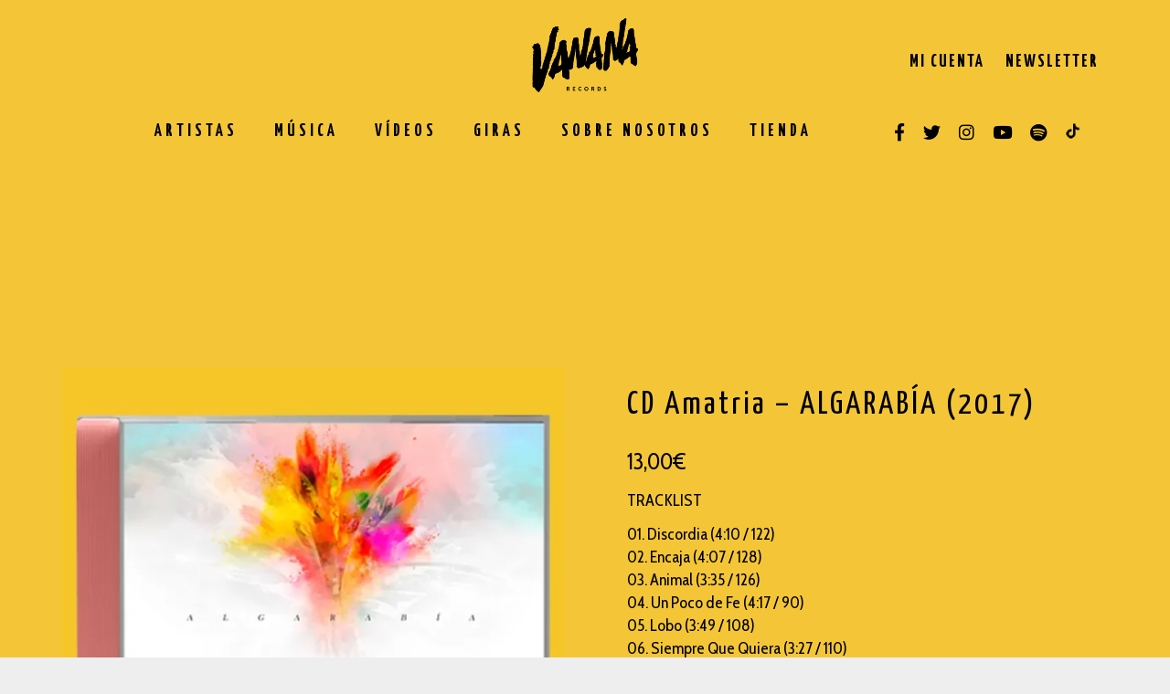

--- FILE ---
content_type: text/html; charset=UTF-8
request_url: https://vananarecords.com/producto/cd-algarabia-amatria/
body_size: 22634
content:
<!DOCTYPE html>
<html lang="es">
<head>
	<meta charset="UTF-8">
	<meta name="viewport" content="width=device-width, height=device-height, initial-scale=1.0, maximum-scale=1.0">
	<title>CD Amatria &#8211; ALGARABÍA (2017) &#8211; Vanana Records</title>
<meta name='robots' content='max-image-preview:large' />
	<style>img:is([sizes="auto" i], [sizes^="auto," i]) { contain-intrinsic-size: 3000px 1500px }</style>
	<link rel='dns-prefetch' href='//www.googletagmanager.com' />
<link rel='dns-prefetch' href='//fonts.googleapis.com' />
<link rel='dns-prefetch' href='//use.fontawesome.com' />
<link rel="alternate" type="application/rss+xml" title="Vanana Records &raquo; Feed" href="https://vananarecords.com/feed/" />
<script type="text/javascript">
/* <![CDATA[ */
window._wpemojiSettings = {"baseUrl":"https:\/\/s.w.org\/images\/core\/emoji\/16.0.1\/72x72\/","ext":".png","svgUrl":"https:\/\/s.w.org\/images\/core\/emoji\/16.0.1\/svg\/","svgExt":".svg","source":{"concatemoji":"https:\/\/vananarecords.com\/wp-includes\/js\/wp-emoji-release.min.js?ver=6.8.3"}};
/*! This file is auto-generated */
!function(s,n){var o,i,e;function c(e){try{var t={supportTests:e,timestamp:(new Date).valueOf()};sessionStorage.setItem(o,JSON.stringify(t))}catch(e){}}function p(e,t,n){e.clearRect(0,0,e.canvas.width,e.canvas.height),e.fillText(t,0,0);var t=new Uint32Array(e.getImageData(0,0,e.canvas.width,e.canvas.height).data),a=(e.clearRect(0,0,e.canvas.width,e.canvas.height),e.fillText(n,0,0),new Uint32Array(e.getImageData(0,0,e.canvas.width,e.canvas.height).data));return t.every(function(e,t){return e===a[t]})}function u(e,t){e.clearRect(0,0,e.canvas.width,e.canvas.height),e.fillText(t,0,0);for(var n=e.getImageData(16,16,1,1),a=0;a<n.data.length;a++)if(0!==n.data[a])return!1;return!0}function f(e,t,n,a){switch(t){case"flag":return n(e,"\ud83c\udff3\ufe0f\u200d\u26a7\ufe0f","\ud83c\udff3\ufe0f\u200b\u26a7\ufe0f")?!1:!n(e,"\ud83c\udde8\ud83c\uddf6","\ud83c\udde8\u200b\ud83c\uddf6")&&!n(e,"\ud83c\udff4\udb40\udc67\udb40\udc62\udb40\udc65\udb40\udc6e\udb40\udc67\udb40\udc7f","\ud83c\udff4\u200b\udb40\udc67\u200b\udb40\udc62\u200b\udb40\udc65\u200b\udb40\udc6e\u200b\udb40\udc67\u200b\udb40\udc7f");case"emoji":return!a(e,"\ud83e\udedf")}return!1}function g(e,t,n,a){var r="undefined"!=typeof WorkerGlobalScope&&self instanceof WorkerGlobalScope?new OffscreenCanvas(300,150):s.createElement("canvas"),o=r.getContext("2d",{willReadFrequently:!0}),i=(o.textBaseline="top",o.font="600 32px Arial",{});return e.forEach(function(e){i[e]=t(o,e,n,a)}),i}function t(e){var t=s.createElement("script");t.src=e,t.defer=!0,s.head.appendChild(t)}"undefined"!=typeof Promise&&(o="wpEmojiSettingsSupports",i=["flag","emoji"],n.supports={everything:!0,everythingExceptFlag:!0},e=new Promise(function(e){s.addEventListener("DOMContentLoaded",e,{once:!0})}),new Promise(function(t){var n=function(){try{var e=JSON.parse(sessionStorage.getItem(o));if("object"==typeof e&&"number"==typeof e.timestamp&&(new Date).valueOf()<e.timestamp+604800&&"object"==typeof e.supportTests)return e.supportTests}catch(e){}return null}();if(!n){if("undefined"!=typeof Worker&&"undefined"!=typeof OffscreenCanvas&&"undefined"!=typeof URL&&URL.createObjectURL&&"undefined"!=typeof Blob)try{var e="postMessage("+g.toString()+"("+[JSON.stringify(i),f.toString(),p.toString(),u.toString()].join(",")+"));",a=new Blob([e],{type:"text/javascript"}),r=new Worker(URL.createObjectURL(a),{name:"wpTestEmojiSupports"});return void(r.onmessage=function(e){c(n=e.data),r.terminate(),t(n)})}catch(e){}c(n=g(i,f,p,u))}t(n)}).then(function(e){for(var t in e)n.supports[t]=e[t],n.supports.everything=n.supports.everything&&n.supports[t],"flag"!==t&&(n.supports.everythingExceptFlag=n.supports.everythingExceptFlag&&n.supports[t]);n.supports.everythingExceptFlag=n.supports.everythingExceptFlag&&!n.supports.flag,n.DOMReady=!1,n.readyCallback=function(){n.DOMReady=!0}}).then(function(){return e}).then(function(){var e;n.supports.everything||(n.readyCallback(),(e=n.source||{}).concatemoji?t(e.concatemoji):e.wpemoji&&e.twemoji&&(t(e.twemoji),t(e.wpemoji)))}))}((window,document),window._wpemojiSettings);
/* ]]> */
</script>
<link rel='stylesheet' id='admin_outofstock_css-css' href='https://vananarecords.com/wp-content/plugins/woo-out-of-stock-products/admin/inc/admin-outofstock.css?ver=6.8.3' type='text/css' media='all' />
<link rel='stylesheet' id='outofstock_css-css' href='https://vananarecords.com/wp-content/plugins/woo-out-of-stock-products/inc/outofstock.css?ver=6.8.3' type='text/css' media='all' />
<link rel='stylesheet' id='correosoficial-wc-block-css' href='https://vananarecords.com/wp-content/plugins/correosoficial/build/style-correosoficial-wc-block.css?ver=2.2.2' type='text/css' media='all' />
<link rel='stylesheet' id='correosoficial-wc-blocks-integration-css' href='https://vananarecords.com/wp-content/plugins/correosoficial/build/style-index.css?ver=2.2.2' type='text/css' media='all' />
<link rel='stylesheet' id='xoo-aff-style-css' href='https://vananarecords.com/wp-content/plugins/waitlist-woocommerce/xoo-form-fields-fw/assets/css/xoo-aff-style.css?ver=2.0.6' type='text/css' media='all' />
<style id='xoo-aff-style-inline-css' type='text/css'>

.xoo-aff-input-group .xoo-aff-input-icon{
	background-color:  #eee;
	color:  #555;
	max-width: 40px;
	min-width: 40px;
	border-color:  #ccc;
	border-width: 1px;
	font-size: 14px;
}
.xoo-aff-group{
	margin-bottom: 30px;
}

.xoo-aff-group input[type="text"], .xoo-aff-group input[type="password"], .xoo-aff-group input[type="email"], .xoo-aff-group input[type="number"], .xoo-aff-group select, .xoo-aff-group select + .select2, .xoo-aff-group input[type="tel"], .xoo-aff-group input[type="file"]{
	background-color: #fff;
	color: #777;
	border-width: 1px;
	border-color: #cccccc;
	height: 50px;
}


.xoo-aff-group input[type="file"]{
	line-height: calc(50px - 13px);
}



.xoo-aff-group input[type="text"]::placeholder, .xoo-aff-group input[type="password"]::placeholder, .xoo-aff-group input[type="email"]::placeholder, .xoo-aff-group input[type="number"]::placeholder, .xoo-aff-group select::placeholder, .xoo-aff-group input[type="tel"]::placeholder, .xoo-aff-group .select2-selection__rendered, .xoo-aff-group .select2-container--default .select2-selection--single .select2-selection__rendered, .xoo-aff-group input[type="file"]::placeholder, .xoo-aff-group input::file-selector-button{
	color: #777;
}

.xoo-aff-group input[type="text"]:focus, .xoo-aff-group input[type="password"]:focus, .xoo-aff-group input[type="email"]:focus, .xoo-aff-group input[type="number"]:focus, .xoo-aff-group select:focus, .xoo-aff-group select + .select2:focus, .xoo-aff-group input[type="tel"]:focus, .xoo-aff-group input[type="file"]:focus{
	background-color: #ededed;
	color: #000;
}

[placeholder]:focus::-webkit-input-placeholder{
	color: #000!important;
}


.xoo-aff-input-icon + input[type="text"], .xoo-aff-input-icon + input[type="password"], .xoo-aff-input-icon + input[type="email"], .xoo-aff-input-icon + input[type="number"], .xoo-aff-input-icon + select, .xoo-aff-input-icon + select + .select2,  .xoo-aff-input-icon + input[type="tel"], .xoo-aff-input-icon + input[type="file"]{
	border-bottom-left-radius: 0;
	border-top-left-radius: 0;
}


</style>
<link rel='stylesheet' id='xoo-aff-font-awesome5-css' href='https://vananarecords.com/wp-content/plugins/waitlist-woocommerce/xoo-form-fields-fw/lib/fontawesome5/css/all.min.css?ver=6.8.3' type='text/css' media='all' />
<style id='wp-emoji-styles-inline-css' type='text/css'>

	img.wp-smiley, img.emoji {
		display: inline !important;
		border: none !important;
		box-shadow: none !important;
		height: 1em !important;
		width: 1em !important;
		margin: 0 0.07em !important;
		vertical-align: -0.1em !important;
		background: none !important;
		padding: 0 !important;
	}
</style>
<link rel='stylesheet' id='wp-block-library-css' href='https://vananarecords.com/wp-includes/css/dist/block-library/style.min.css?ver=6.8.3' type='text/css' media='all' />
<style id='classic-theme-styles-inline-css' type='text/css'>
/*! This file is auto-generated */
.wp-block-button__link{color:#fff;background-color:#32373c;border-radius:9999px;box-shadow:none;text-decoration:none;padding:calc(.667em + 2px) calc(1.333em + 2px);font-size:1.125em}.wp-block-file__button{background:#32373c;color:#fff;text-decoration:none}
</style>
<style id='filebird-block-filebird-gallery-style-inline-css' type='text/css'>
ul.filebird-block-filebird-gallery{margin:auto!important;padding:0!important;width:100%}ul.filebird-block-filebird-gallery.layout-grid{display:grid;grid-gap:20px;align-items:stretch;grid-template-columns:repeat(var(--columns),1fr);justify-items:stretch}ul.filebird-block-filebird-gallery.layout-grid li img{border:1px solid #ccc;box-shadow:2px 2px 6px 0 rgba(0,0,0,.3);height:100%;max-width:100%;-o-object-fit:cover;object-fit:cover;width:100%}ul.filebird-block-filebird-gallery.layout-masonry{-moz-column-count:var(--columns);-moz-column-gap:var(--space);column-gap:var(--space);-moz-column-width:var(--min-width);columns:var(--min-width) var(--columns);display:block;overflow:auto}ul.filebird-block-filebird-gallery.layout-masonry li{margin-bottom:var(--space)}ul.filebird-block-filebird-gallery li{list-style:none}ul.filebird-block-filebird-gallery li figure{height:100%;margin:0;padding:0;position:relative;width:100%}ul.filebird-block-filebird-gallery li figure figcaption{background:linear-gradient(0deg,rgba(0,0,0,.7),rgba(0,0,0,.3) 70%,transparent);bottom:0;box-sizing:border-box;color:#fff;font-size:.8em;margin:0;max-height:100%;overflow:auto;padding:3em .77em .7em;position:absolute;text-align:center;width:100%;z-index:2}ul.filebird-block-filebird-gallery li figure figcaption a{color:inherit}

</style>
<link rel='stylesheet' id='dashicons-css' href='https://vananarecords.com/wp-includes/css/dashicons.min.css?ver=6.8.3' type='text/css' media='all' />
<link rel='stylesheet' id='essgrid-blocks-editor-css-css' href='https://vananarecords.com/wp-content/plugins/essential-grid/admin/includes/builders/gutenberg/build/index.css?ver=1751957324' type='text/css' media='all' />
<style id='font-awesome-svg-styles-default-inline-css' type='text/css'>
.svg-inline--fa {
  display: inline-block;
  height: 1em;
  overflow: visible;
  vertical-align: -.125em;
}
</style>
<link rel='stylesheet' id='font-awesome-svg-styles-css' href='https://vananarecords.com/wp-content/uploads/font-awesome/v6.2.1/css/svg-with-js.css' type='text/css' media='all' />
<style id='font-awesome-svg-styles-inline-css' type='text/css'>
   .wp-block-font-awesome-icon svg::before,
   .wp-rich-text-font-awesome-icon svg::before {content: unset;}
</style>
<style id='global-styles-inline-css' type='text/css'>
:root{--wp--preset--aspect-ratio--square: 1;--wp--preset--aspect-ratio--4-3: 4/3;--wp--preset--aspect-ratio--3-4: 3/4;--wp--preset--aspect-ratio--3-2: 3/2;--wp--preset--aspect-ratio--2-3: 2/3;--wp--preset--aspect-ratio--16-9: 16/9;--wp--preset--aspect-ratio--9-16: 9/16;--wp--preset--color--black: #000000;--wp--preset--color--cyan-bluish-gray: #abb8c3;--wp--preset--color--white: #ffffff;--wp--preset--color--pale-pink: #f78da7;--wp--preset--color--vivid-red: #cf2e2e;--wp--preset--color--luminous-vivid-orange: #ff6900;--wp--preset--color--luminous-vivid-amber: #fcb900;--wp--preset--color--light-green-cyan: #7bdcb5;--wp--preset--color--vivid-green-cyan: #00d084;--wp--preset--color--pale-cyan-blue: #8ed1fc;--wp--preset--color--vivid-cyan-blue: #0693e3;--wp--preset--color--vivid-purple: #9b51e0;--wp--preset--gradient--vivid-cyan-blue-to-vivid-purple: linear-gradient(135deg,rgba(6,147,227,1) 0%,rgb(155,81,224) 100%);--wp--preset--gradient--light-green-cyan-to-vivid-green-cyan: linear-gradient(135deg,rgb(122,220,180) 0%,rgb(0,208,130) 100%);--wp--preset--gradient--luminous-vivid-amber-to-luminous-vivid-orange: linear-gradient(135deg,rgba(252,185,0,1) 0%,rgba(255,105,0,1) 100%);--wp--preset--gradient--luminous-vivid-orange-to-vivid-red: linear-gradient(135deg,rgba(255,105,0,1) 0%,rgb(207,46,46) 100%);--wp--preset--gradient--very-light-gray-to-cyan-bluish-gray: linear-gradient(135deg,rgb(238,238,238) 0%,rgb(169,184,195) 100%);--wp--preset--gradient--cool-to-warm-spectrum: linear-gradient(135deg,rgb(74,234,220) 0%,rgb(151,120,209) 20%,rgb(207,42,186) 40%,rgb(238,44,130) 60%,rgb(251,105,98) 80%,rgb(254,248,76) 100%);--wp--preset--gradient--blush-light-purple: linear-gradient(135deg,rgb(255,206,236) 0%,rgb(152,150,240) 100%);--wp--preset--gradient--blush-bordeaux: linear-gradient(135deg,rgb(254,205,165) 0%,rgb(254,45,45) 50%,rgb(107,0,62) 100%);--wp--preset--gradient--luminous-dusk: linear-gradient(135deg,rgb(255,203,112) 0%,rgb(199,81,192) 50%,rgb(65,88,208) 100%);--wp--preset--gradient--pale-ocean: linear-gradient(135deg,rgb(255,245,203) 0%,rgb(182,227,212) 50%,rgb(51,167,181) 100%);--wp--preset--gradient--electric-grass: linear-gradient(135deg,rgb(202,248,128) 0%,rgb(113,206,126) 100%);--wp--preset--gradient--midnight: linear-gradient(135deg,rgb(2,3,129) 0%,rgb(40,116,252) 100%);--wp--preset--font-size--small: 13px;--wp--preset--font-size--medium: 20px;--wp--preset--font-size--large: 36px;--wp--preset--font-size--x-large: 42px;--wp--preset--spacing--20: 0.44rem;--wp--preset--spacing--30: 0.67rem;--wp--preset--spacing--40: 1rem;--wp--preset--spacing--50: 1.5rem;--wp--preset--spacing--60: 2.25rem;--wp--preset--spacing--70: 3.38rem;--wp--preset--spacing--80: 5.06rem;--wp--preset--shadow--natural: 6px 6px 9px rgba(0, 0, 0, 0.2);--wp--preset--shadow--deep: 12px 12px 50px rgba(0, 0, 0, 0.4);--wp--preset--shadow--sharp: 6px 6px 0px rgba(0, 0, 0, 0.2);--wp--preset--shadow--outlined: 6px 6px 0px -3px rgba(255, 255, 255, 1), 6px 6px rgba(0, 0, 0, 1);--wp--preset--shadow--crisp: 6px 6px 0px rgba(0, 0, 0, 1);}:where(.is-layout-flex){gap: 0.5em;}:where(.is-layout-grid){gap: 0.5em;}body .is-layout-flex{display: flex;}.is-layout-flex{flex-wrap: wrap;align-items: center;}.is-layout-flex > :is(*, div){margin: 0;}body .is-layout-grid{display: grid;}.is-layout-grid > :is(*, div){margin: 0;}:where(.wp-block-columns.is-layout-flex){gap: 2em;}:where(.wp-block-columns.is-layout-grid){gap: 2em;}:where(.wp-block-post-template.is-layout-flex){gap: 1.25em;}:where(.wp-block-post-template.is-layout-grid){gap: 1.25em;}.has-black-color{color: var(--wp--preset--color--black) !important;}.has-cyan-bluish-gray-color{color: var(--wp--preset--color--cyan-bluish-gray) !important;}.has-white-color{color: var(--wp--preset--color--white) !important;}.has-pale-pink-color{color: var(--wp--preset--color--pale-pink) !important;}.has-vivid-red-color{color: var(--wp--preset--color--vivid-red) !important;}.has-luminous-vivid-orange-color{color: var(--wp--preset--color--luminous-vivid-orange) !important;}.has-luminous-vivid-amber-color{color: var(--wp--preset--color--luminous-vivid-amber) !important;}.has-light-green-cyan-color{color: var(--wp--preset--color--light-green-cyan) !important;}.has-vivid-green-cyan-color{color: var(--wp--preset--color--vivid-green-cyan) !important;}.has-pale-cyan-blue-color{color: var(--wp--preset--color--pale-cyan-blue) !important;}.has-vivid-cyan-blue-color{color: var(--wp--preset--color--vivid-cyan-blue) !important;}.has-vivid-purple-color{color: var(--wp--preset--color--vivid-purple) !important;}.has-black-background-color{background-color: var(--wp--preset--color--black) !important;}.has-cyan-bluish-gray-background-color{background-color: var(--wp--preset--color--cyan-bluish-gray) !important;}.has-white-background-color{background-color: var(--wp--preset--color--white) !important;}.has-pale-pink-background-color{background-color: var(--wp--preset--color--pale-pink) !important;}.has-vivid-red-background-color{background-color: var(--wp--preset--color--vivid-red) !important;}.has-luminous-vivid-orange-background-color{background-color: var(--wp--preset--color--luminous-vivid-orange) !important;}.has-luminous-vivid-amber-background-color{background-color: var(--wp--preset--color--luminous-vivid-amber) !important;}.has-light-green-cyan-background-color{background-color: var(--wp--preset--color--light-green-cyan) !important;}.has-vivid-green-cyan-background-color{background-color: var(--wp--preset--color--vivid-green-cyan) !important;}.has-pale-cyan-blue-background-color{background-color: var(--wp--preset--color--pale-cyan-blue) !important;}.has-vivid-cyan-blue-background-color{background-color: var(--wp--preset--color--vivid-cyan-blue) !important;}.has-vivid-purple-background-color{background-color: var(--wp--preset--color--vivid-purple) !important;}.has-black-border-color{border-color: var(--wp--preset--color--black) !important;}.has-cyan-bluish-gray-border-color{border-color: var(--wp--preset--color--cyan-bluish-gray) !important;}.has-white-border-color{border-color: var(--wp--preset--color--white) !important;}.has-pale-pink-border-color{border-color: var(--wp--preset--color--pale-pink) !important;}.has-vivid-red-border-color{border-color: var(--wp--preset--color--vivid-red) !important;}.has-luminous-vivid-orange-border-color{border-color: var(--wp--preset--color--luminous-vivid-orange) !important;}.has-luminous-vivid-amber-border-color{border-color: var(--wp--preset--color--luminous-vivid-amber) !important;}.has-light-green-cyan-border-color{border-color: var(--wp--preset--color--light-green-cyan) !important;}.has-vivid-green-cyan-border-color{border-color: var(--wp--preset--color--vivid-green-cyan) !important;}.has-pale-cyan-blue-border-color{border-color: var(--wp--preset--color--pale-cyan-blue) !important;}.has-vivid-cyan-blue-border-color{border-color: var(--wp--preset--color--vivid-cyan-blue) !important;}.has-vivid-purple-border-color{border-color: var(--wp--preset--color--vivid-purple) !important;}.has-vivid-cyan-blue-to-vivid-purple-gradient-background{background: var(--wp--preset--gradient--vivid-cyan-blue-to-vivid-purple) !important;}.has-light-green-cyan-to-vivid-green-cyan-gradient-background{background: var(--wp--preset--gradient--light-green-cyan-to-vivid-green-cyan) !important;}.has-luminous-vivid-amber-to-luminous-vivid-orange-gradient-background{background: var(--wp--preset--gradient--luminous-vivid-amber-to-luminous-vivid-orange) !important;}.has-luminous-vivid-orange-to-vivid-red-gradient-background{background: var(--wp--preset--gradient--luminous-vivid-orange-to-vivid-red) !important;}.has-very-light-gray-to-cyan-bluish-gray-gradient-background{background: var(--wp--preset--gradient--very-light-gray-to-cyan-bluish-gray) !important;}.has-cool-to-warm-spectrum-gradient-background{background: var(--wp--preset--gradient--cool-to-warm-spectrum) !important;}.has-blush-light-purple-gradient-background{background: var(--wp--preset--gradient--blush-light-purple) !important;}.has-blush-bordeaux-gradient-background{background: var(--wp--preset--gradient--blush-bordeaux) !important;}.has-luminous-dusk-gradient-background{background: var(--wp--preset--gradient--luminous-dusk) !important;}.has-pale-ocean-gradient-background{background: var(--wp--preset--gradient--pale-ocean) !important;}.has-electric-grass-gradient-background{background: var(--wp--preset--gradient--electric-grass) !important;}.has-midnight-gradient-background{background: var(--wp--preset--gradient--midnight) !important;}.has-small-font-size{font-size: var(--wp--preset--font-size--small) !important;}.has-medium-font-size{font-size: var(--wp--preset--font-size--medium) !important;}.has-large-font-size{font-size: var(--wp--preset--font-size--large) !important;}.has-x-large-font-size{font-size: var(--wp--preset--font-size--x-large) !important;}
:where(.wp-block-post-template.is-layout-flex){gap: 1.25em;}:where(.wp-block-post-template.is-layout-grid){gap: 1.25em;}
:where(.wp-block-columns.is-layout-flex){gap: 2em;}:where(.wp-block-columns.is-layout-grid){gap: 2em;}
:root :where(.wp-block-pullquote){font-size: 1.5em;line-height: 1.6;}
</style>
<link rel='stylesheet' id='sr-google-font-css' href='//fonts.googleapis.com/css?family=Cabin+Condensed:400|Josefin+Sans:600,700,400|Yanone+Kaffeesatz:700,400|Karla' type='text/css' media='all' />
<link rel='stylesheet' id='gdpr-css' href='https://vananarecords.com/wp-content/plugins/gdpr/dist/css/public.css?ver=2.1.2' type='text/css' media='all' />
<link rel='stylesheet' id='wfg-styles-css' href='https://vananarecords.com/wp-content/plugins/woocommerce-multiple-free-gift/css/wfg-styles.css?ver=6.8.3' type='text/css' media='all' />
<link rel='stylesheet' id='photoswipe-css' href='https://vananarecords.com/wp-content/plugins/woocommerce/assets/css/photoswipe/photoswipe.min.css?ver=10.0.5' type='text/css' media='all' />
<link rel='stylesheet' id='photoswipe-default-skin-css' href='https://vananarecords.com/wp-content/plugins/woocommerce/assets/css/photoswipe/default-skin/default-skin.min.css?ver=10.0.5' type='text/css' media='all' />
<link rel='stylesheet' id='woocommerce-layout-css' href='https://vananarecords.com/wp-content/plugins/woocommerce/assets/css/woocommerce-layout.css?ver=10.0.5' type='text/css' media='all' />
<link rel='stylesheet' id='woocommerce-smallscreen-css' href='https://vananarecords.com/wp-content/plugins/woocommerce/assets/css/woocommerce-smallscreen.css?ver=10.0.5' type='text/css' media='only screen and (max-width: 768px)' />
<link rel='stylesheet' id='woocommerce-general-css' href='https://vananarecords.com/wp-content/plugins/woocommerce/assets/css/woocommerce.css?ver=10.0.5' type='text/css' media='all' />
<style id='woocommerce-inline-inline-css' type='text/css'>
.woocommerce form .form-row .required { visibility: visible; }
</style>
<link rel='stylesheet' id='xoo-wl-style-css' href='https://vananarecords.com/wp-content/plugins/waitlist-woocommerce/assets/css/xoo-wl-style.css?ver=2.8.3' type='text/css' media='all' />
<style id='xoo-wl-style-inline-css' type='text/css'>

			button.xoo-wl-action-btn{
				background-color: #333;
				color: #fff;
				padding: 10px;
			}
			button.xoo-wl-submit-btn{
				max-width: 300px;
			}
			button.xoo-wl-open-form-btn{
				max-width: 300px;
			}
			.xoo-wl-inmodal{
				max-width: 800px;
				max-height: 600px;
			}
		
			.xoo-wl-sidebar{
				background-image: url(https://vananarecords.com/wp-content/plugins/waitlist-woocommerce/assets/images/popup-sidebar.jpg);
				min-width: 40%;
			}
				.xoo-wl-modal:before {
				    content: '';
				    display: inline-block;
				    height: 100%;
				    vertical-align: middle;
				    margin-right: -0.25em;
				}
			
</style>
<link rel='stylesheet' id='xoo-wl-fonts-css' href='https://vananarecords.com/wp-content/plugins/waitlist-woocommerce/assets/css/xoo-wl-fonts.css?ver=2.8.3' type='text/css' media='all' />
<link rel='stylesheet' id='brands-styles-css' href='https://vananarecords.com/wp-content/plugins/woocommerce/assets/css/brands.css?ver=10.0.5' type='text/css' media='all' />
<link rel='stylesheet' id='iron-master-css' href='https://vananarecords.com/wp-content/themes/croma/style.css?ver=6.8.3' type='text/css' media='all' />
<link rel='stylesheet' id='child-style-css' href='https://vananarecords.com/wp-content/themes/croma-child/style.css?ver=6.8.3' type='text/css' media='all' />
<link rel='stylesheet' id='croma-google-font-css' href='//fonts.googleapis.com/css?family=Josefin+Sans%3A400%2C600%2C700%7COpen+Sans%3A300%2C300italic%2C400%2C600%2C600italic%2C700&#038;subset=latin%2Clatin-ext&#038;ver=6.8.3' type='text/css' media='all' />
<link rel='stylesheet' id='iron-fancybox-css' href='https://vananarecords.com/wp-content/themes/croma/css/fancybox.css?ver=6.8.3' type='text/css' media='all' />
<link rel='stylesheet' id='iron-font-awesome-css' href='https://vananarecords.com/wp-content/themes/croma/fontawesome/css/all.min.css?ver=6.8.3' type='text/css' media='all' />
<link rel='stylesheet' id='js_composer_front-css' href='https://vananarecords.com/wp-content/plugins/js_composer/assets/css/js_composer.min.css?ver=8.4.1' type='text/css' media='all' />
<link rel='stylesheet' id='iron-classic-menu-css' href='https://vananarecords.com/wp-content/themes/croma/classic-menu/css/classic.css?ver=6.8.3' type='text/css' media='all' />
<link rel='stylesheet' id='custom-styles-css' href='https://vananarecords.com/wp-content/uploads/css/custom-style.css' type='text/css' media='all' />
<link rel='stylesheet' id='page-banner-css' href='https://vananarecords.com/wp-content/themes/croma/css/page-banner.css' type='text/css' media='all' />
<link rel='stylesheet' id='font-awesome-official-css' href='https://use.fontawesome.com/releases/v6.2.1/css/all.css' type='text/css' media='all' integrity="sha384-twcuYPV86B3vvpwNhWJuaLdUSLF9+ttgM2A6M870UYXrOsxKfER2MKox5cirApyA" crossorigin="anonymous" />
<link rel='stylesheet' id='wc-pb-checkout-blocks-css' href='https://vananarecords.com/wp-content/plugins/woocommerce-product-bundles/assets/css/frontend/checkout-blocks.css?ver=8.4.0' type='text/css' media='all' />
<style id='wc-pb-checkout-blocks-inline-css' type='text/css'>
table.wc-block-cart-items .wc-block-cart-items__row.is-bundle__meta_hidden .wc-block-components-product-details__incluye, .wc-block-components-order-summary-item.is-bundle__meta_hidden .wc-block-components-product-details__incluye { display:none; } table.wc-block-cart-items .wc-block-cart-items__row.is-bundle .wc-block-components-product-details__incluye .wc-block-components-product-details__name, .wc-block-components-order-summary-item.is-bundle .wc-block-components-product-details__incluye .wc-block-components-product-details__name { display:block; margin-bottom: 0.5em } table.wc-block-cart-items .wc-block-cart-items__row.is-bundle .wc-block-components-product-details__incluye:not(:first-of-type) .wc-block-components-product-details__name, .wc-block-components-order-summary-item.is-bundle .wc-block-components-product-details__incluye:not(:first-of-type) .wc-block-components-product-details__name { display:none } table.wc-block-cart-items .wc-block-cart-items__row.is-bundle .wc-block-components-product-details__incluye + li:not( .wc-block-components-product-details__incluye ), .wc-block-components-order-summary-item.is-bundle .wc-block-components-product-details__incluye + li:not( .wc-block-components-product-details__incluye ) { margin-top:0.5em }
</style>
<link rel='stylesheet' id='popup-maker-site-css' href='//vananarecords.com/wp-content/uploads/pum/pum-site-styles.css?generated=1765371098&#038;ver=1.20.5' type='text/css' media='all' />
<link rel='stylesheet' id='iron_feature_music_css-css' href='https://vananarecords.com/wp-content/uploads/css/custom-style-croma-music.css' type='text/css' media='all' />
<link rel='stylesheet' id='iron_feature_event_css-css' href='https://vananarecords.com/wp-content/uploads/css/custom-style-croma-event.css' type='text/css' media='all' />
<link rel='stylesheet' id='iron-custom-styles-css' href='https://vananarecords.com/wp-content/uploads/css/custom-style.css' type='text/css' media='all' />
<style id='iron-custom-styles-inline-css' type='text/css'>
#overlay .perspective { 
	opacity: 1;
}
.menu-toggle rect{
	fill:#000000;

}ul.header-top-menu li a{color:#000000;}.menu-toggle-off polygon{
	fill:#000000;
}#page-banner{height:350px;}
</style>
<link rel='stylesheet' id='iron-audio-player-css' href='https://vananarecords.com/wp-content/themes/croma/css/iron-audioplayer.css?ver=6.8.3' type='text/css' media='all' />
<link rel='stylesheet' id='co_global-css' href='https://vananarecords.com/wp-content/plugins/correosoficial/views/commons/css/global.css?ver=2.2.2' type='text/css' media='all' />
<link rel='stylesheet' id='co_checkout-css' href='https://vananarecords.com/wp-content/plugins/correosoficial/views/commons/css/checkout.css?ver=2.2.2' type='text/css' media='all' />
<link rel='stylesheet' id='co_override_checkout-css' href='https://vananarecords.com/wp-content/plugins/correosoficial/override/css/checkout.css?ver=2.2.2' type='text/css' media='all' />
<link rel='stylesheet' id='tp-fontello-css' href='https://vananarecords.com/wp-content/plugins/essential-grid/public/assets/font/fontello/css/fontello.css?ver=3.1.9' type='text/css' media='all' />
<link rel='stylesheet' id='esg-plugin-settings-css' href='https://vananarecords.com/wp-content/plugins/essential-grid/public/assets/css/settings.css?ver=3.1.9' type='text/css' media='all' />
<link rel='stylesheet' id='wc-bundle-style-css' href='https://vananarecords.com/wp-content/plugins/woocommerce-product-bundles/assets/css/frontend/woocommerce.css?ver=8.4.0' type='text/css' media='all' />
<link rel='stylesheet' id='font-awesome-official-v4shim-css' href='https://use.fontawesome.com/releases/v6.2.1/css/v4-shims.css' type='text/css' media='all' integrity="sha384-RreHPODFsMyzCpG+dKnwxOSjmjkuPWWdYP8sLpBRoSd8qPNJwaxKGUdxhQOKwUc7" crossorigin="anonymous" />
<script type="text/javascript" src="https://vananarecords.com/wp-includes/js/jquery/jquery.min.js?ver=3.7.1" id="jquery-core-js"></script>
<script type="text/javascript" src="https://vananarecords.com/wp-includes/js/jquery/jquery-migrate.min.js?ver=3.4.1" id="jquery-migrate-js"></script>
<script type="text/javascript" id="xoo-aff-js-js-extra">
/* <![CDATA[ */
var xoo_aff_localize = {"adminurl":"https:\/\/vananarecords.com\/wp-admin\/admin-ajax.php","password_strength":{"min_password_strength":3,"i18n_password_error":"Please enter a stronger password.","i18n_password_hint":"Sugerencia: La contrase\u00f1a debe ser de al menos doce caracteres. Para hacerla m\u00e1s fuerte usa may\u00fasculas y min\u00fasculas, n\u00fameros y s\u00edmbolos como ! &quot; ? $ % ^ y )."}};
/* ]]> */
</script>
<script type="text/javascript" src="https://vananarecords.com/wp-content/plugins/waitlist-woocommerce/xoo-form-fields-fw/assets/js/xoo-aff-js.js?ver=2.0.6" id="xoo-aff-js-js" defer="defer" data-wp-strategy="defer"></script>
<script type="text/javascript" id="gdpr-js-extra">
/* <![CDATA[ */
var GDPR = {"ajaxurl":"https:\/\/vananarecords.com\/wp-admin\/admin-ajax.php","logouturl":"","i18n":{"aborting":"Abortando","logging_out":"Vas a ser desconectado.","continue":"Seguir","cancel":"Cancelar","ok":"Aceptar","close_account":"\u00bfQuieres cerrar tu cuenta?","close_account_warning":"Se cerrar\u00e1 tu cuenta y todos los datos se borrar\u00e1n de manera permanente y no  se podr\u00e1n recuperar \u00bfEst\u00e1s seguro?","are_you_sure":"\u00bfEst\u00e1s seguro?","policy_disagree":"Al no aceptar ya no tendr\u00e1s acceso a nuestro sitio y se te desconectar\u00e1."},"is_user_logged_in":"","refresh":"1"};
/* ]]> */
</script>
<script type="text/javascript" src="https://vananarecords.com/wp-content/plugins/gdpr/dist/js/public.js?ver=2.1.2" id="gdpr-js"></script>
<script type="text/javascript" src="//vananarecords.com/wp-content/plugins/revslider/sr6/assets/js/rbtools.min.js?ver=6.7.29" async id="tp-tools-js"></script>
<script type="text/javascript" src="//vananarecords.com/wp-content/plugins/revslider/sr6/assets/js/rs6.min.js?ver=6.7.34" async id="revmin-js"></script>
<script type="text/javascript" src="https://vananarecords.com/wp-content/plugins/woocommerce-multiple-free-gift/js/wfg-scripts.js?ver=6.8.3" id="wfg-scripts-js"></script>
<script type="text/javascript" src="https://vananarecords.com/wp-content/plugins/woocommerce/assets/js/jquery-blockui/jquery.blockUI.min.js?ver=2.7.0-wc.10.0.5" id="jquery-blockui-js" data-wp-strategy="defer"></script>
<script type="text/javascript" id="wc-add-to-cart-js-extra">
/* <![CDATA[ */
var wc_add_to_cart_params = {"ajax_url":"\/wp-admin\/admin-ajax.php","wc_ajax_url":"\/?wc-ajax=%%endpoint%%","i18n_view_cart":"Ver carrito","cart_url":"https:\/\/vananarecords.com\/cart\/","is_cart":"","cart_redirect_after_add":"no"};
/* ]]> */
</script>
<script type="text/javascript" src="https://vananarecords.com/wp-content/plugins/woocommerce/assets/js/frontend/add-to-cart.min.js?ver=10.0.5" id="wc-add-to-cart-js" data-wp-strategy="defer"></script>
<script type="text/javascript" src="https://vananarecords.com/wp-content/plugins/woocommerce/assets/js/flexslider/jquery.flexslider.min.js?ver=2.7.2-wc.10.0.5" id="flexslider-js" defer="defer" data-wp-strategy="defer"></script>
<script type="text/javascript" src="https://vananarecords.com/wp-content/plugins/woocommerce/assets/js/photoswipe/photoswipe.min.js?ver=4.1.1-wc.10.0.5" id="photoswipe-js" defer="defer" data-wp-strategy="defer"></script>
<script type="text/javascript" src="https://vananarecords.com/wp-content/plugins/woocommerce/assets/js/photoswipe/photoswipe-ui-default.min.js?ver=4.1.1-wc.10.0.5" id="photoswipe-ui-default-js" defer="defer" data-wp-strategy="defer"></script>
<script type="text/javascript" id="wc-single-product-js-extra">
/* <![CDATA[ */
var wc_single_product_params = {"i18n_required_rating_text":"Por favor elige una puntuaci\u00f3n","i18n_rating_options":["1 de 5 estrellas","2 de 5 estrellas","3 de 5 estrellas","4 de 5 estrellas","5 de 5 estrellas"],"i18n_product_gallery_trigger_text":"Ver galer\u00eda de im\u00e1genes a pantalla completa","review_rating_required":"yes","flexslider":{"rtl":false,"animation":"slide","smoothHeight":true,"directionNav":false,"controlNav":"thumbnails","slideshow":false,"animationSpeed":500,"animationLoop":false,"allowOneSlide":false},"zoom_enabled":"","zoom_options":[],"photoswipe_enabled":"1","photoswipe_options":{"shareEl":false,"closeOnScroll":false,"history":false,"hideAnimationDuration":0,"showAnimationDuration":0},"flexslider_enabled":"1"};
/* ]]> */
</script>
<script type="text/javascript" src="https://vananarecords.com/wp-content/plugins/woocommerce/assets/js/frontend/single-product.min.js?ver=10.0.5" id="wc-single-product-js" defer="defer" data-wp-strategy="defer"></script>
<script type="text/javascript" src="https://vananarecords.com/wp-content/plugins/woocommerce/assets/js/js-cookie/js.cookie.min.js?ver=2.1.4-wc.10.0.5" id="js-cookie-js" data-wp-strategy="defer"></script>
<script type="text/javascript" src="https://vananarecords.com/wp-content/plugins/js_composer/assets/js/vendors/woocommerce-add-to-cart.js?ver=8.4.1" id="vc_woocommerce-add-to-cart-js-js"></script>
<script type="text/javascript" id="ironMusic-js-js-extra">
/* <![CDATA[ */
var ironmusic_vars = {"i18n":{"no_events":"No events scheduled yet. Stay tuned!"}};
/* ]]> */
</script>
<script type="text/javascript" src="https://vananarecords.com/wp-content/plugins/croma-music/js/ironMusic.js?ver=6.8.3" id="ironMusic-js-js"></script>
<script type="text/javascript" src="https://vananarecords.com/wp-content/plugins/croma-music/js/objectFittPolyfill.min.js?ver=1" id="objectFittPolyfill-js"></script>

<!-- Fragmento de código de la etiqueta de Google (gtag.js) añadida por Site Kit -->
<!-- Fragmento de código de Google Analytics añadido por Site Kit -->
<script type="text/javascript" src="https://www.googletagmanager.com/gtag/js?id=GT-T9L4XP65" id="google_gtagjs-js" async></script>
<script type="text/javascript" id="google_gtagjs-js-after">
/* <![CDATA[ */
window.dataLayer = window.dataLayer || [];function gtag(){dataLayer.push(arguments);}
gtag("set","linker",{"domains":["vananarecords.com"]});
gtag("js", new Date());
gtag("set", "developer_id.dZTNiMT", true);
gtag("config", "GT-T9L4XP65");
 window._googlesitekit = window._googlesitekit || {}; window._googlesitekit.throttledEvents = []; window._googlesitekit.gtagEvent = (name, data) => { var key = JSON.stringify( { name, data } ); if ( !! window._googlesitekit.throttledEvents[ key ] ) { return; } window._googlesitekit.throttledEvents[ key ] = true; setTimeout( () => { delete window._googlesitekit.throttledEvents[ key ]; }, 5 ); gtag( "event", name, { ...data, event_source: "site-kit" } ); }; 
/* ]]> */
</script>
<script></script><link rel="https://api.w.org/" href="https://vananarecords.com/wp-json/" /><link rel="alternate" title="JSON" type="application/json" href="https://vananarecords.com/wp-json/wp/v2/product/1255" /><link rel="EditURI" type="application/rsd+xml" title="RSD" href="https://vananarecords.com/xmlrpc.php?rsd" />
<meta name="generator" content="WordPress 6.8.3" />
<meta name="generator" content="WooCommerce 10.0.5" />
<link rel="canonical" href="https://vananarecords.com/producto/cd-algarabia-amatria/" />
<link rel='shortlink' href='https://vananarecords.com/?p=1255' />
<link rel="alternate" title="oEmbed (JSON)" type="application/json+oembed" href="https://vananarecords.com/wp-json/oembed/1.0/embed?url=https%3A%2F%2Fvananarecords.com%2Fproducto%2Fcd-algarabia-amatria%2F" />
<link rel="alternate" title="oEmbed (XML)" type="text/xml+oembed" href="https://vananarecords.com/wp-json/oembed/1.0/embed?url=https%3A%2F%2Fvananarecords.com%2Fproducto%2Fcd-algarabia-amatria%2F&#038;format=xml" />
<meta name="generator" content="Site Kit by Google 1.163.0" /><!-- HFCM by 99 Robots - Snippet # 1: Pixel_Facebook -->
<!-- Facebook Pixel Code -->

<script>

  !function(f,b,e,v,n,t,s)

  {if(f.fbq)return;n=f.fbq=function(){n.callMethod?

  n.callMethod.apply(n,arguments):n.queue.push(arguments)};

  if(!f._fbq)f._fbq=n;n.push=n;n.loaded=!0;n.version='2.0';

  n.queue=[];t=b.createElement(e);t.async=!0;

  t.src=v;s=b.getElementsByTagName(e)[0];

  s.parentNode.insertBefore(t,s)}(window, document,'script',

  'https://connect.facebook.net/en_US/fbevents.js');

  fbq('init', '2710019529139246');

  fbq('track', 'PageView');

</script>

<noscript><img height="1" width="1" style="display:none" src="https://www.facebook.com/tr?id=2710019529139246&ev=PageView&noscript=1"/></noscript>

<!-- End Facebook Pixel Code -->
<!-- /end HFCM by 99 Robots -->
    <script>
        !function(t,e){var o,n,p,r;e.__SV||(window.posthog=e,e._i=[],e.init=function(i,s,a){function g(t,e){var o=e.split(".");2==o.length&&(t=t[o[0]],e=o[1]),t[e]=function(){t.push([e].concat(Array.prototype.slice.call(arguments,0)))}}(p=t.createElement("script")).type="text/javascript",p.crossOrigin="anonymous",p.async=!0,p.src=s.api_host.replace(".i.posthog.com","-assets.i.posthog.com")+"/static/array.js",(r=t.getElementsByTagName("script")[0]).parentNode.insertBefore(p,r);var u=e;for(void 0!==a?u=e[a]=[]:a="posthog",u.people=u.people||[],u.toString=function(t){var e="posthog";return"posthog"!==a&&(e+="."+a),t||(e+=" (stub)"),e},u.people.toString=function(){return u.toString(1)+".people (stub)"},o="init Ce js Ls Te Fs Ds capture Ye calculateEventProperties Us register register_once register_for_session unregister unregister_for_session Ws getFeatureFlag getFeatureFlagPayload isFeatureEnabled reloadFeatureFlags updateEarlyAccessFeatureEnrollment getEarlyAccessFeatures on onFeatureFlags onSurveysLoaded onSessionId getSurveys getActiveMatchingSurveys renderSurvey canRenderSurvey canRenderSurveyAsync identify setPersonProperties group resetGroups setPersonPropertiesForFlags resetPersonPropertiesForFlags setGroupPropertiesForFlags resetGroupPropertiesForFlags reset get_distinct_id getGroups get_session_id get_session_replay_url alias set_config startSessionRecording stopSessionRecording sessionRecordingStarted captureException loadToolbar get_property getSessionProperty Bs zs createPersonProfile Hs Ms Gs opt_in_capturing opt_out_capturing has_opted_in_capturing has_opted_out_capturing get_explicit_consent_status is_capturing clear_opt_in_out_capturing Ns debug L qs getPageViewId captureTraceFeedback captureTraceMetric".split(" "),n=0;n<o.length;n++)g(u,o[n]);e._i.push([i,s,a])},e.__SV=1)}(document,window.posthog||[]);
        posthog.init('phc_gCMBbqVdOWV48MS4ADY8hZwFYR8uZBEnCxKpACGXelv', {
            api_host: 'https://eu.i.posthog.com',
            defaults: '2025-05-24',
            person_profiles: 'identified_only',
        })
    </script>
    	<noscript><style>.woocommerce-product-gallery{ opacity: 1 !important; }</style></noscript>
				<script  type="text/javascript">
				!function(f,b,e,v,n,t,s){if(f.fbq)return;n=f.fbq=function(){n.callMethod?
					n.callMethod.apply(n,arguments):n.queue.push(arguments)};if(!f._fbq)f._fbq=n;
					n.push=n;n.loaded=!0;n.version='2.0';n.queue=[];t=b.createElement(e);t.async=!0;
					t.src=v;s=b.getElementsByTagName(e)[0];s.parentNode.insertBefore(t,s)}(window,
					document,'script','https://connect.facebook.net/en_US/fbevents.js');
			</script>
			<!-- WooCommerce Facebook Integration Begin -->
			<script  type="text/javascript">

				fbq('init', '863396038312850', {}, {
    "agent": "woocommerce-10.0.5-3.5.4"
});

				document.addEventListener( 'DOMContentLoaded', function() {
					// Insert placeholder for events injected when a product is added to the cart through AJAX.
					document.body.insertAdjacentHTML( 'beforeend', '<div class=\"wc-facebook-pixel-event-placeholder\"></div>' );
				}, false );

			</script>
			<!-- WooCommerce Facebook Integration End -->
			<meta name="generator" content="Powered by WPBakery Page Builder - drag and drop page builder for WordPress."/>
<meta name="generator" content="Powered by Slider Revolution 6.7.34 - responsive, Mobile-Friendly Slider Plugin for WordPress with comfortable drag and drop interface." />
<link rel="icon" href="https://vananarecords.com/wp-content/uploads/2016/05/croma-favicon-144x144.png" sizes="32x32" />
<link rel="icon" href="https://vananarecords.com/wp-content/uploads/2016/05/croma-favicon-144x144.png" sizes="192x192" />
<link rel="apple-touch-icon" href="https://vananarecords.com/wp-content/uploads/2016/05/croma-favicon-144x144.png" />
<meta name="msapplication-TileImage" content="https://vananarecords.com/wp-content/uploads/2016/05/croma-favicon-144x144.png" />
<script>function setREVStartSize(e){
			//window.requestAnimationFrame(function() {
				window.RSIW = window.RSIW===undefined ? window.innerWidth : window.RSIW;
				window.RSIH = window.RSIH===undefined ? window.innerHeight : window.RSIH;
				try {
					var pw = document.getElementById(e.c).parentNode.offsetWidth,
						newh;
					pw = pw===0 || isNaN(pw) || (e.l=="fullwidth" || e.layout=="fullwidth") ? window.RSIW : pw;
					e.tabw = e.tabw===undefined ? 0 : parseInt(e.tabw);
					e.thumbw = e.thumbw===undefined ? 0 : parseInt(e.thumbw);
					e.tabh = e.tabh===undefined ? 0 : parseInt(e.tabh);
					e.thumbh = e.thumbh===undefined ? 0 : parseInt(e.thumbh);
					e.tabhide = e.tabhide===undefined ? 0 : parseInt(e.tabhide);
					e.thumbhide = e.thumbhide===undefined ? 0 : parseInt(e.thumbhide);
					e.mh = e.mh===undefined || e.mh=="" || e.mh==="auto" ? 0 : parseInt(e.mh,0);
					if(e.layout==="fullscreen" || e.l==="fullscreen")
						newh = Math.max(e.mh,window.RSIH);
					else{
						e.gw = Array.isArray(e.gw) ? e.gw : [e.gw];
						for (var i in e.rl) if (e.gw[i]===undefined || e.gw[i]===0) e.gw[i] = e.gw[i-1];
						e.gh = e.el===undefined || e.el==="" || (Array.isArray(e.el) && e.el.length==0)? e.gh : e.el;
						e.gh = Array.isArray(e.gh) ? e.gh : [e.gh];
						for (var i in e.rl) if (e.gh[i]===undefined || e.gh[i]===0) e.gh[i] = e.gh[i-1];
											
						var nl = new Array(e.rl.length),
							ix = 0,
							sl;
						e.tabw = e.tabhide>=pw ? 0 : e.tabw;
						e.thumbw = e.thumbhide>=pw ? 0 : e.thumbw;
						e.tabh = e.tabhide>=pw ? 0 : e.tabh;
						e.thumbh = e.thumbhide>=pw ? 0 : e.thumbh;
						for (var i in e.rl) nl[i] = e.rl[i]<window.RSIW ? 0 : e.rl[i];
						sl = nl[0];
						for (var i in nl) if (sl>nl[i] && nl[i]>0) { sl = nl[i]; ix=i;}
						var m = pw>(e.gw[ix]+e.tabw+e.thumbw) ? 1 : (pw-(e.tabw+e.thumbw)) / (e.gw[ix]);
						newh =  (e.gh[ix] * m) + (e.tabh + e.thumbh);
					}
					var el = document.getElementById(e.c);
					if (el!==null && el) el.style.height = newh+"px";
					el = document.getElementById(e.c+"_wrapper");
					if (el!==null && el) {
						el.style.height = newh+"px";
						el.style.display = "block";
					}
				} catch(e){
					console.log("Failure at Presize of Slider:" + e)
				}
			//});
		  };</script>
<link rel="icon" href="https://vananarecords.com/wp-content/uploads/2016/05/croma-favicon-144x144.png" sizes="32x32" />
<link rel="icon" href="https://vananarecords.com/wp-content/uploads/2016/05/croma-favicon-144x144.png" sizes="192x192" />
<link rel="apple-touch-icon" href="https://vananarecords.com/wp-content/uploads/2016/05/croma-favicon-144x144.png" />
<meta name="msapplication-TileImage" content="https://vananarecords.com/wp-content/uploads/2016/05/croma-favicon-144x144.png" />
		<style type="text/css" id="wp-custom-css">
			#bannerblackfriday,
.bannerblackfriday{

}		</style>
		<noscript><style> .wpb_animate_when_almost_visible { opacity: 1; }</style></noscript>	<!--VL-ADDED-->
    <meta name="description" content="VANANA Records nace de la mano de Elyella, Amatria y Pau Paredes. Un sello creado para la autoedición de sus proyectos y para el soporte a artistas que quieran lanzar proyectos de música pop-rock-electrónica, un género musical que inunda los cierres de los festivales.">
    <meta property="og:title" content="VANANA Records">
	<meta property="og:site_name" content="VANANA Records">
	<meta property="og:description" content="VANANA Records nace de la mano de Elyella, Amatria y Pau Paredes. Un sello creado para la autoedición de sus proyectos y para el soporte a artistas que quieran lanzar proyectos de música pop-rock-electrónica, un género musical que inunda los cierres de los festivales.">
	<meta property="og:url" content="http://vananarecords.com/">
	<meta property="og:image" content="http://vananarecords.com/wp-content/uploads/2018/12/vanana_home.jpg">
	
	<meta name="twitter:card" content="summary" />
    <meta name="twitter:description" content="VANANA Records nace de la mano de Elyella, Amatria y Pau Paredes. Un sello creado para la autoedición de sus proyectos y para el soporte a artistas que quieran lanzar proyectos de música pop-rock-electrónica, un género musical que inunda los cierres de los festivales." />
    <meta name="twitter:title" content="VANANA Records" />
    <meta name="twitter:image" content="http://vananarecords.com/wp-content/uploads/2018/12/vanana_home.jpg" />
    <!--END VL-ADDED-->
</head>
<body class="wp-singular product-template-default single single-product postid-1255 wp-theme-croma wp-child-theme-croma-child theme-croma woocommerce woocommerce-page woocommerce-no-js lang-es layout-wide fixed_header wpb-js-composer js-comp-ver-8.4.1 vc_responsive">
	<div id="overlay"><div class="perspective"></div></div>
	
<div class="classic-menu mini-active fixed fixed_before"
	data-site_url="https://vananarecords.com/"
	data-site_name="Vanana Records"
	data-logo="https://vananarecords.com/wp-content/uploads/2017/05/VANANA_black.png"
	data-logo_page=""
	data-logo_page_retina=""
	data-use_alternative_logo="0"
	data-use_alternative_logo_on_mobile="0"
	data-retina_logo="https://vananarecords.com/wp-content/uploads/2017/09/VANANA_black_232x161.png"
	data-logo_mini="https://vananarecords.com/wp-content/uploads/2017/05/VANANA_black.png"
	data-logo_align="pull-top">
	<ul id="menu-main-menu" class="menu-level-0 pull-center incontainer logo-pull-top"><li id="menu-item-994" class="menu-item menu-item-type-post_type menu-item-object-page menu-item-home menu-item-994"><a href="https://vananarecords.com/">ARTISTAS</a></li>
<li id="menu-item-7314" class="menu-item menu-item-type-post_type menu-item-object-page menu-item-has-children menu-item-7314"><a href="https://vananarecords.com/music/">MÚSICA</a>
<ul class="sub-menu">
	<li id="menu-item-7323" class="menu-item menu-item-type-post_type menu-item-object-page menu-item-7323"><a href="https://vananarecords.com/music/">VER TODO</a></li>
	<li id="menu-item-7321" class="menu-item menu-item-type-post_type menu-item-object-page menu-item-7321"><a href="https://vananarecords.com/music/amatria/">AMATRIA</a></li>
	<li id="menu-item-7327" class="menu-item menu-item-type-post_type menu-item-object-page menu-item-7327"><a href="https://vananarecords.com/music/anabel-lee/">ANABEL LEE</a></li>
	<li id="menu-item-11526" class="menu-item menu-item-type-post_type menu-item-object-page menu-item-11526"><a href="https://vananarecords.com/music/blackpanda/">BLACKPANDA</a></li>
	<li id="menu-item-11830" class="menu-item menu-item-type-post_type menu-item-object-page menu-item-11830"><a href="https://vananarecords.com/music/elem/">ELEM</a></li>
	<li id="menu-item-7320" class="menu-item menu-item-type-post_type menu-item-object-page menu-item-7320"><a href="https://vananarecords.com/music/elyella/">ELYELLA</a></li>
	<li id="menu-item-7319" class="menu-item menu-item-type-post_type menu-item-object-page menu-item-7319"><a href="https://vananarecords.com/music/ginebras/">GINEBRAS</a></li>
	<li id="menu-item-7318" class="menu-item menu-item-type-post_type menu-item-object-page menu-item-7318"><a href="https://vananarecords.com/music/grasias/">GRASIAS</a></li>
	<li id="menu-item-7317" class="menu-item menu-item-type-post_type menu-item-object-page menu-item-7317"><a href="https://vananarecords.com/music/innmir/">INNMIR</a></li>
	<li id="menu-item-7316" class="menu-item menu-item-type-post_type menu-item-object-page menu-item-7316"><a href="https://vananarecords.com/music/karavana/">KARAVANA</a></li>
	<li id="menu-item-11350" class="menu-item menu-item-type-post_type menu-item-object-page menu-item-11350"><a href="https://vananarecords.com/video/ninos-bravos/">NIÑOS BRAVOS</a></li>
	<li id="menu-item-10120" class="menu-item menu-item-type-post_type menu-item-object-page menu-item-10120"><a href="https://vananarecords.com/music/trashi/">TRASHI</a></li>
	<li id="menu-item-7315" class="menu-item menu-item-type-post_type menu-item-object-page menu-item-7315"><a href="https://vananarecords.com/music/wisemen-project/">WISEMEN PROJECT</a></li>
</ul>
</li>
<li id="menu-item-867" class="menu-item menu-item-type-post_type menu-item-object-page menu-item-has-children menu-item-867"><a href="https://vananarecords.com/video/">VÍDEOS</a>
<ul class="sub-menu">
	<li id="menu-item-3937" class="menu-item menu-item-type-post_type menu-item-object-page menu-item-3937"><a href="https://vananarecords.com/video/">TODOS</a></li>
	<li id="menu-item-3944" class="menu-item menu-item-type-post_type menu-item-object-page menu-item-3944"><a href="https://vananarecords.com/video/amatria/">AMATRIA</a></li>
	<li id="menu-item-5746" class="menu-item menu-item-type-post_type menu-item-object-page menu-item-5746"><a href="https://vananarecords.com/video/anabel-lee/">ANABEL LEE</a></li>
	<li id="menu-item-10121" class="menu-item menu-item-type-post_type menu-item-object-page menu-item-10121"><a href="https://vananarecords.com/music/blackpanda/">BLACKPANDA</a></li>
	<li id="menu-item-11831" class="menu-item menu-item-type-post_type menu-item-object-page menu-item-11831"><a href="https://vananarecords.com/video/elem/">ELEM</a></li>
	<li id="menu-item-3943" class="menu-item menu-item-type-post_type menu-item-object-page menu-item-3943"><a href="https://vananarecords.com/video/elyella/">ELYELLA</a></li>
	<li id="menu-item-3942" class="menu-item menu-item-type-post_type menu-item-object-page menu-item-3942"><a href="https://vananarecords.com/video/ginebras/">GINEBRAS</a></li>
	<li id="menu-item-3938" class="menu-item menu-item-type-post_type menu-item-object-page menu-item-3938"><a href="https://vananarecords.com/video/grasias/">GRASIAS</a></li>
	<li id="menu-item-3941" class="menu-item menu-item-type-post_type menu-item-object-page menu-item-3941"><a href="https://vananarecords.com/video/innmir/">INNMIR</a></li>
	<li id="menu-item-3940" class="menu-item menu-item-type-post_type menu-item-object-page menu-item-3940"><a href="https://vananarecords.com/video/karavana/">KARAVANA</a></li>
	<li id="menu-item-11349" class="menu-item menu-item-type-post_type menu-item-object-page menu-item-11349"><a href="https://vananarecords.com/video/ninos-bravos/">NIÑOS BRAVOS</a></li>
	<li id="menu-item-10119" class="menu-item menu-item-type-post_type menu-item-object-page menu-item-10119"><a href="https://vananarecords.com/music/trashi/">TRASHI</a></li>
	<li id="menu-item-3939" class="menu-item menu-item-type-post_type menu-item-object-page menu-item-3939"><a href="https://vananarecords.com/video/wisemen-project/">WISEMEN PROJECT</a></li>
</ul>
</li>
<li id="menu-item-7241" class="menu-item menu-item-type-post_type menu-item-object-page menu-item-7241"><a href="https://vananarecords.com/tour/">GIRAS</a></li>
<li id="menu-item-1094" class="menu-item menu-item-type-post_type menu-item-object-page menu-item-1094"><a href="https://vananarecords.com/about/">SOBRE NOSOTROS</a></li>
<li id="menu-item-1306" class="menu-item menu-item-type-post_type menu-item-object-page menu-item-has-children current_page_parent menu-item-1306"><a href="https://vananarecords.com/shop/">TIENDA</a>
<ul class="sub-menu">
	<li id="menu-item-2725" class="menu-item menu-item-type-post_type menu-item-object-page current_page_parent menu-item-2725"><a href="https://vananarecords.com/shop/">VER TODO</a></li>
	<li id="menu-item-2724" class="menu-item menu-item-type-taxonomy menu-item-object-product_cat menu-item-2724"><a href="https://vananarecords.com/categoria-producto/novedades/">NOVEDADES</a></li>
	<li id="menu-item-2723" class="menu-item menu-item-type-taxonomy menu-item-object-product_cat current-product-ancestor current-menu-parent current-product-parent menu-item-2723"><a href="https://vananarecords.com/categoria-producto/discos/">DISCOS</a></li>
	<li id="menu-item-2722" class="menu-item menu-item-type-taxonomy menu-item-object-product_cat menu-item-2722"><a href="https://vananarecords.com/categoria-producto/merchandising/">MERCHANDISING</a></li>
	<li id="menu-item-2804" class="menu-item menu-item-type-taxonomy menu-item-object-product_cat current-product-ancestor current-menu-parent current-product-parent menu-item-2804"><a href="https://vananarecords.com/categoria-producto/amatria/">AMATRIA</a></li>
	<li id="menu-item-4975" class="menu-item menu-item-type-taxonomy menu-item-object-product_cat menu-item-4975"><a href="https://vananarecords.com/categoria-producto/anabel-lee/">ANABEL LEE</a></li>
	<li id="menu-item-10695" class="menu-item menu-item-type-taxonomy menu-item-object-product_cat menu-item-10695"><a href="https://vananarecords.com/categoria-producto/blackpanda/">BLACKPANDA</a></li>
	<li id="menu-item-11794" class="menu-item menu-item-type-taxonomy menu-item-object-product_cat menu-item-11794"><a href="https://vananarecords.com/categoria-producto/elem/">ELEM</a></li>
	<li id="menu-item-2805" class="menu-item menu-item-type-taxonomy menu-item-object-product_cat menu-item-2805"><a href="https://vananarecords.com/categoria-producto/elyella/">ELYELLA</a></li>
	<li id="menu-item-2803" class="menu-item menu-item-type-taxonomy menu-item-object-product_cat menu-item-2803"><a href="https://vananarecords.com/categoria-producto/ginebras/">GINEBRAS</a></li>
	<li id="menu-item-5989" class="menu-item menu-item-type-taxonomy menu-item-object-product_cat menu-item-5989"><a href="https://vananarecords.com/categoria-producto/innmir/">INNMIR</a></li>
	<li id="menu-item-3132" class="menu-item menu-item-type-taxonomy menu-item-object-product_cat menu-item-3132"><a href="https://vananarecords.com/categoria-producto/karavana/">KARAVANA</a></li>
	<li id="menu-item-11664" class="menu-item menu-item-type-taxonomy menu-item-object-product_cat menu-item-11664"><a href="https://vananarecords.com/categoria-producto/ninos-bravos/">NIÑOS BRAVOS</a></li>
	<li id="menu-item-9234" class="menu-item menu-item-type-taxonomy menu-item-object-product_cat menu-item-9234"><a href="https://vananarecords.com/categoria-producto/trashi/">TRASHI</a></li>
	<li id="menu-item-5988" class="menu-item menu-item-type-taxonomy menu-item-object-product_cat menu-item-5988"><a href="https://vananarecords.com/categoria-producto/wisemen-project/">WISEMEN PROJECT</a></li>
</ul>
</li>
</ul>
	<!-- social-networks -->
	<ul class="classic-menu-hot-links righttype">
		<li class="hotlink pull-right">
			<a href="https://www.tiktok.com/@vananarecords" target="_blank"><img style="width: 17px;" src="https://vananarecords.com/wp-content/uploads/2022/07/tiktok.png" alt="tiktok link" /></a>
		</li>
		<li class="hotlink pull-right">
			<a href="https://open.spotify.com/playlist/1SXTnsNNcAMzTepnIHwpm9?si=76dd0d919a8c4b5b" target="_blank"><i class="fa fa-spotify"></i></a>
		</li>
					<li class="hotlink pull-right">
				<a target="_blank" href="https://www.youtube.com/channel/UCTK9142EuaZuhkSluVzamPA">
					
					
					<i class="fa  fa-fa-brands fa-youtube" title=""></i>
					
																
					
						

						
									</a>

			</li>
					<li class="hotlink pull-right">
				<a target="_blank" href="https://www.instagram.com/vananarecords/">
					
					
					<i class="fa  fa-fa-brands fa-instagram" title=""></i>
					
					
					
						

						
									</a>

			</li>
					<li class="hotlink pull-right">
				<a target="_blank" href="https://twitter.com/vananarecords">
					
					
					<i class="fa  fa-fa-brands fa-twitter" title=""></i>
					
					
					
						

						
									</a>

			</li>
					<li class="hotlink pull-right">
				<a target="_blank" href="https://www.facebook.com/vananarecords/?ref=br_rs">
					
					
					<i class="fa  fa-fa-brands fa-facebook" title=""></i>
					
																
					
						

						
									</a>

			</li>
				<li class="languages-selector hotlink pull-right">
			<div class="menu-top-menu-container"><ul id="menu-top-menu" class="menu"><li id="menu-item-11945" class="solo-tienda menu-item menu-item-type-post_type menu-item-object-page menu-item-11945"><a href="https://vananarecords.com/mi-cuenta/">Mi cuenta</a></li>
<li id="menu-item-11946" class="click-newsletter menu-item menu-item-type-custom menu-item-object-custom menu-item-11946"><a href="#">Newsletter</a></li>
</ul></div>		</li>
	</ul>
	<div class="clear"></div>

	
</div>

	<div id="pusher-wrap">
		<div id="pusher" class="menu-type-classic-menu">

		<div class="pjax-container">
	<div id="wrapper" class="wrapper">

<!-- container -->
<div class="container">
	<div class="boxed">
		<div class="menu-movil">
			<ul id="menu-categorias" class="categorias-menu"><li id="menu-item-2727" class="menu-item menu-item-type-post_type menu-item-object-page current_page_parent menu-item-2727"><a href="https://vananarecords.com/shop/">Todo</a></li>
<li id="menu-item-2730" class="menu-item menu-item-type-taxonomy menu-item-object-product_cat menu-item-2730"><a href="https://vananarecords.com/categoria-producto/novedades/">Novedades</a></li>
<li id="menu-item-2729" class="menu-item menu-item-type-taxonomy menu-item-object-product_cat current-product-ancestor current-menu-parent current-product-parent menu-item-2729"><a href="https://vananarecords.com/categoria-producto/discos/">Discos</a></li>
<li id="menu-item-2728" class="menu-item menu-item-type-taxonomy menu-item-object-product_cat menu-item-2728"><a href="https://vananarecords.com/categoria-producto/merchandising/">Merchandising</a></li>
<li id="menu-item-2801" class="menu-item menu-item-type-taxonomy menu-item-object-product_cat current-product-ancestor current-menu-parent current-product-parent menu-item-2801"><a href="https://vananarecords.com/categoria-producto/amatria/">AMATRIA</a></li>
<li id="menu-item-4976" class="menu-item menu-item-type-taxonomy menu-item-object-product_cat menu-item-4976"><a href="https://vananarecords.com/categoria-producto/anabel-lee/">ANABEL LEE</a></li>
<li id="menu-item-10693" class="menu-item menu-item-type-taxonomy menu-item-object-product_cat menu-item-10693"><a href="https://vananarecords.com/categoria-producto/blackpanda/">BLACKPANDA</a></li>
<li id="menu-item-11798" class="menu-item menu-item-type-taxonomy menu-item-object-product_cat menu-item-11798"><a href="https://vananarecords.com/categoria-producto/elem/">ELEM</a></li>
<li id="menu-item-2802" class="menu-item menu-item-type-taxonomy menu-item-object-product_cat menu-item-2802"><a href="https://vananarecords.com/categoria-producto/elyella/">ELYELLA</a></li>
<li id="menu-item-2800" class="menu-item menu-item-type-taxonomy menu-item-object-product_cat menu-item-2800"><a href="https://vananarecords.com/categoria-producto/ginebras/">GINEBRAS</a></li>
<li id="menu-item-5986" class="menu-item menu-item-type-taxonomy menu-item-object-product_cat menu-item-5986"><a href="https://vananarecords.com/categoria-producto/innmir/">INNMIR</a></li>
<li id="menu-item-3133" class="menu-item menu-item-type-taxonomy menu-item-object-product_cat menu-item-3133"><a href="https://vananarecords.com/categoria-producto/karavana/">KARAVANA</a></li>
<li id="menu-item-11663" class="menu-item menu-item-type-taxonomy menu-item-object-product_cat menu-item-11663"><a href="https://vananarecords.com/categoria-producto/ninos-bravos/">Niños Bravos</a></li>
<li id="menu-item-9232" class="menu-item menu-item-type-taxonomy menu-item-object-product_cat menu-item-9232"><a href="https://vananarecords.com/categoria-producto/trashi/">TRASHI</a></li>
<li id="menu-item-5984" class="menu-item menu-item-type-taxonomy menu-item-object-product_cat menu-item-5984"><a href="https://vananarecords.com/categoria-producto/wisemen-project/">WISEMEN PROJECT</a></li>
</ul>		</div>
		<div class="cart-button" style="float:right;padding-bottom:20px">
			<a href="/cart" class="button wc-forward"><i class="fa fa-shopping-cart " title="Cart"></i> Ver carrito</a>
		</div>
		<div class="page-title ">
			<span class="heading-t"></span>
			
			<h1>CD Amatria &#8211; ALGARABÍA (2017)</h1><span class="heading-b3" style="margin-top:50px; margin-bottom:80px; background-color:rgba(4, 4, 4, 0)"></span>		</div>
			<article id="post-1255" class="single-post post-1255 product type-product status-publish has-post-thumbnail product_cat-amatria product_cat-discos first instock taxable shipping-taxable purchasable product-type-simple">
	
	<div class="entry">
		<div class="woocommerce-notices-wrapper"></div><div id="product-1255" class="single-post product type-product post-1255 status-publish instock product_cat-amatria product_cat-discos has-post-thumbnail taxable shipping-taxable purchasable product-type-simple">

	<div class="woocommerce-product-gallery woocommerce-product-gallery--with-images woocommerce-product-gallery--columns-4 images" data-columns="4" style="opacity: 0; transition: opacity .25s ease-in-out;">
	<div class="woocommerce-product-gallery__wrapper">
		<div data-thumb="https://vananarecords.com/wp-content/uploads/2018/04/algarabia-CD-100x100.webp" data-thumb-alt="CD Amatria - ALGARABÍA (2017)" data-thumb-srcset="https://vananarecords.com/wp-content/uploads/2018/04/algarabia-CD-100x100.webp 100w, https://vananarecords.com/wp-content/uploads/2018/04/algarabia-CD-559x559.webp 559w, https://vananarecords.com/wp-content/uploads/2018/04/algarabia-CD-150x150.webp 150w, https://vananarecords.com/wp-content/uploads/2018/04/algarabia-CD-768x768.webp 768w, https://vananarecords.com/wp-content/uploads/2018/04/algarabia-CD-300x300.webp 300w, https://vananarecords.com/wp-content/uploads/2018/04/algarabia-CD-600x600.webp 600w, https://vananarecords.com/wp-content/uploads/2018/04/algarabia-CD.webp 924w"  data-thumb-sizes="(max-width: 100px) 100vw, 100px" class="woocommerce-product-gallery__image"><a href="https://vananarecords.com/wp-content/uploads/2018/04/algarabia-CD.webp"><img width="600" height="600" src="https://vananarecords.com/wp-content/uploads/2018/04/algarabia-CD-600x600.webp" class="wp-post-image" alt="CD Amatria - ALGARABÍA (2017)" data-caption="" data-src="https://vananarecords.com/wp-content/uploads/2018/04/algarabia-CD.webp" data-large_image="https://vananarecords.com/wp-content/uploads/2018/04/algarabia-CD.webp" data-large_image_width="924" data-large_image_height="924" decoding="async" fetchpriority="high" srcset="https://vananarecords.com/wp-content/uploads/2018/04/algarabia-CD-600x600.webp 600w, https://vananarecords.com/wp-content/uploads/2018/04/algarabia-CD-559x559.webp 559w, https://vananarecords.com/wp-content/uploads/2018/04/algarabia-CD-150x150.webp 150w, https://vananarecords.com/wp-content/uploads/2018/04/algarabia-CD-768x768.webp 768w, https://vananarecords.com/wp-content/uploads/2018/04/algarabia-CD-300x300.webp 300w, https://vananarecords.com/wp-content/uploads/2018/04/algarabia-CD-100x100.webp 100w, https://vananarecords.com/wp-content/uploads/2018/04/algarabia-CD.webp 924w" sizes="(max-width: 600px) 100vw, 600px" /></a></div>	</div>
</div>

	<div class="summary entry-summary">
		<h1 class="product_title entry-title">CD Amatria &#8211; ALGARABÍA (2017)</h1><p class="price"><span class="woocommerce-Price-amount amount"><bdi>13,00<span class="woocommerce-Price-currencySymbol">&euro;</span></bdi></span></p>
<div class="woocommerce-product-details__short-description">
	<p>TRACKLIST</p>
<p>01. Discordia (4:10 / 122)<br />
02. Encaja (4:07 / 128)<br />
03. Animal (3:35 / 126)<br />
04. Un Poco de Fe (4:17 / 90)<br />
05. Lobo (3:49 / 108)<br />
06. Siempre Que Quiera (3:27 / 110)<br />
07. El Juego (4:14 / 73)<br />
08. La Piedra (3:48 / 128)<br />
09. El Coche Fantasma (3:14 / 124)<br />
10. Tú (3:33 / 106)<br />
11. Lucha de Gigantes (4:04 / 92)<br />
12. Humanos Vs Máquinas (5:22 / 124)</p>
<div id="ritekit-alerts"></div>
<p>&nbsp;</p>
</div>
<p class="stock in-stock">1 disponibles</p>

	
	<form class="cart" action="https://vananarecords.com/producto/cd-algarabia-amatria/" method="post" enctype='multipart/form-data'>
		
		<div class="quantity">
		<label class="screen-reader-text" for="quantity_696a9d13e4717">CD Amatria - ALGARABÍA (2017) cantidad</label>
	<input
		type="hidden"
				id="quantity_696a9d13e4717"
		class="input-text qty text"
		name="quantity"
		value="1"
		aria-label="Cantidad de productos"
				min="1"
		max="1"
					step="1"
			placeholder=""
			inputmode="numeric"
			autocomplete="off"
			/>
	</div>

		<button type="submit" name="add-to-cart" value="1255" class="single_add_to_cart_button button alt">Añadir al carrito</button>

			</form>

	
<div class="product_meta">

	
	
	<span class="posted_in">Categorías: <a href="https://vananarecords.com/categoria-producto/amatria/" rel="tag">AMATRIA</a>, <a href="https://vananarecords.com/categoria-producto/discos/" rel="tag">Discos</a></span>
	
	
</div>
<!-- links-block -->

<aside class="links-block">
	<a href="#" onclick="window.history.back(); return false;" class="back-btn">Back</a>
	<div class="buttons">
		<div class="sharing_toolbox" data-image-social="https://vananarecords.com/wp-content/uploads/2018/04/algarabia-CD-559x559.webp"></div>
	</div>
</aside>
	</div>

	
	<div class="woocommerce-tabs wc-tabs-wrapper">
								</div>


	<section class="related products">

					<h2>Productos relacionados</h2>
				<ul class="products columns-4">

			
					<li class="single-post product type-product post-1355 status-publish first outofstock product_cat-discos product_cat-amatria has-post-thumbnail taxable shipping-taxable purchasable product-type-simple">
	<a href="https://vananarecords.com/producto/vinilo-amatria-chinches-elgolpe-2016/" class="woocommerce-LoopProduct-link woocommerce-loop-product__link"><img width="300" height="300" src="https://vananarecords.com/wp-content/uploads/2016/05/VINILO-AMATRIA-300x300.webp" class="attachment-woocommerce_thumbnail size-woocommerce_thumbnail" alt="Vinilo 7&quot; Amatria - CHINCHES &amp; EL GOLPE (2016)" decoding="async" srcset="https://vananarecords.com/wp-content/uploads/2016/05/VINILO-AMATRIA-300x300.webp 300w, https://vananarecords.com/wp-content/uploads/2016/05/VINILO-AMATRIA-559x559.webp 559w, https://vananarecords.com/wp-content/uploads/2016/05/VINILO-AMATRIA-150x150.webp 150w, https://vananarecords.com/wp-content/uploads/2016/05/VINILO-AMATRIA-768x768.webp 768w, https://vananarecords.com/wp-content/uploads/2016/05/VINILO-AMATRIA-600x600.webp 600w, https://vananarecords.com/wp-content/uploads/2016/05/VINILO-AMATRIA-100x100.webp 100w, https://vananarecords.com/wp-content/uploads/2016/05/VINILO-AMATRIA.webp 924w" sizes="(max-width: 300px) 100vw, 300px" /><h2 class="woocommerce-loop-product__title">Vinilo 7&#8243; Amatria &#8211; CHINCHES &amp; EL GOLPE (2016)</h2>
	<span class="price"><span class="woocommerce-Price-amount amount"><bdi>8,00<span class="woocommerce-Price-currencySymbol">&euro;</span></bdi></span></span>
</a><a href="https://vananarecords.com/producto/vinilo-amatria-chinches-elgolpe-2016/" aria-describedby="woocommerce_loop_add_to_cart_link_describedby_1355" data-quantity="1" class="button product_type_simple" data-product_id="1355" data-product_sku="" aria-label="Lee más sobre &ldquo;Vinilo 7&quot; Amatria - CHINCHES &amp; EL GOLPE (2016)&rdquo;" rel="nofollow" data-success_message="">Leer más</a>	<span id="woocommerce_loop_add_to_cart_link_describedby_1355" class="screen-reader-text">
			</span>
</li>

			
					<li class="single-post product type-product post-2950 status-publish outofstock product_cat-discos product_cat-ginebras has-post-thumbnail taxable shipping-taxable purchasable product-type-simple">
	<a href="https://vananarecords.com/producto/vinilo-yadormire-ginebras/" class="woocommerce-LoopProduct-link woocommerce-loop-product__link"><img width="300" height="300" src="https://vananarecords.com/wp-content/uploads/2020/12/VINILO-YA-DORMIRE_EDICION-1-300x300.webp" class="attachment-woocommerce_thumbnail size-woocommerce_thumbnail" alt="Vinilo GINEBRAS - Ya Dormiré Cuando Me Muera (LP, Edición negro)" decoding="async" srcset="https://vananarecords.com/wp-content/uploads/2020/12/VINILO-YA-DORMIRE_EDICION-1-300x300.webp 300w, https://vananarecords.com/wp-content/uploads/2020/12/VINILO-YA-DORMIRE_EDICION-1-559x559.webp 559w, https://vananarecords.com/wp-content/uploads/2020/12/VINILO-YA-DORMIRE_EDICION-1-150x150.webp 150w, https://vananarecords.com/wp-content/uploads/2020/12/VINILO-YA-DORMIRE_EDICION-1-768x768.webp 768w, https://vananarecords.com/wp-content/uploads/2020/12/VINILO-YA-DORMIRE_EDICION-1-600x600.webp 600w, https://vananarecords.com/wp-content/uploads/2020/12/VINILO-YA-DORMIRE_EDICION-1-100x100.webp 100w, https://vananarecords.com/wp-content/uploads/2020/12/VINILO-YA-DORMIRE_EDICION-1.webp 924w" sizes="(max-width: 300px) 100vw, 300px" /><h2 class="woocommerce-loop-product__title">Vinilo GINEBRAS &#8211; Ya Dormiré Cuando Me Muera (LP, Edición negro)</h2>
	<span class="price"><span class="woocommerce-Price-amount amount"><bdi>16,00<span class="woocommerce-Price-currencySymbol">&euro;</span></bdi></span></span>
</a><a href="https://vananarecords.com/producto/vinilo-yadormire-ginebras/" aria-describedby="woocommerce_loop_add_to_cart_link_describedby_2950" data-quantity="1" class="button product_type_simple" data-product_id="2950" data-product_sku="" aria-label="Lee más sobre &ldquo;Vinilo GINEBRAS - Ya Dormiré Cuando Me Muera (LP, Edición negro)&rdquo;" rel="nofollow" data-success_message="">Leer más</a>	<span id="woocommerce_loop_add_to_cart_link_describedby_2950" class="screen-reader-text">
			</span>
</li>

			
					<li class="single-post product type-product post-1258 status-publish outofstock product_cat-discos product_cat-amatria has-post-thumbnail taxable shipping-taxable purchasable product-type-simple">
	<a href="https://vananarecords.com/producto/vinilo-algarabia-amatria/" class="woocommerce-LoopProduct-link woocommerce-loop-product__link"><img width="300" height="300" src="https://vananarecords.com/wp-content/uploads/2021/02/algarabia-vinilo-300x300.png" class="attachment-woocommerce_thumbnail size-woocommerce_thumbnail" alt="Vinilo Amatria - ALGARABÍA (2018)" decoding="async" loading="lazy" srcset="https://vananarecords.com/wp-content/uploads/2021/02/algarabia-vinilo-300x300.png 300w, https://vananarecords.com/wp-content/uploads/2021/02/algarabia-vinilo-150x150.png 150w, https://vananarecords.com/wp-content/uploads/2021/02/algarabia-vinilo-100x100.png 100w" sizes="auto, (max-width: 300px) 100vw, 300px" /><h2 class="woocommerce-loop-product__title">Vinilo Amatria &#8211; ALGARABÍA (2018)</h2>
	<span class="price"><span class="woocommerce-Price-amount amount"><bdi>14,00<span class="woocommerce-Price-currencySymbol">&euro;</span></bdi></span></span>
</a><a href="https://vananarecords.com/producto/vinilo-algarabia-amatria/" aria-describedby="woocommerce_loop_add_to_cart_link_describedby_1258" data-quantity="1" class="button product_type_simple" data-product_id="1258" data-product_sku="" aria-label="Lee más sobre &ldquo;Vinilo Amatria - ALGARABÍA (2018)&rdquo;" rel="nofollow" data-success_message="">Leer más</a>	<span id="woocommerce_loop_add_to_cart_link_describedby_1258" class="screen-reader-text">
			</span>
</li>

			
					<li class="single-post product type-product post-8646 status-publish last outofstock product_cat-discos product_cat-anabel-lee has-post-thumbnail taxable shipping-taxable purchasable product-type-simple">
	<a href="https://vananarecords.com/producto/vinilio-anabel-lee-ganamos-perdiendo/" class="woocommerce-LoopProduct-link woocommerce-loop-product__link"><img width="300" height="300" src="https://vananarecords.com/wp-content/uploads/2023/07/vinilo-ganamos-perdiendo-1-300x300.webp" class="attachment-woocommerce_thumbnail size-woocommerce_thumbnail" alt="Vinilo ANABEL LEE - Ganamos Perdiendo" decoding="async" loading="lazy" srcset="https://vananarecords.com/wp-content/uploads/2023/07/vinilo-ganamos-perdiendo-1-300x300.webp 300w, https://vananarecords.com/wp-content/uploads/2023/07/vinilo-ganamos-perdiendo-1-559x559.webp 559w, https://vananarecords.com/wp-content/uploads/2023/07/vinilo-ganamos-perdiendo-1-1024x1024.webp 1024w, https://vananarecords.com/wp-content/uploads/2023/07/vinilo-ganamos-perdiendo-1-150x150.webp 150w, https://vananarecords.com/wp-content/uploads/2023/07/vinilo-ganamos-perdiendo-1-768x768.webp 768w, https://vananarecords.com/wp-content/uploads/2023/07/vinilo-ganamos-perdiendo-1-1536x1536.webp 1536w, https://vananarecords.com/wp-content/uploads/2023/07/vinilo-ganamos-perdiendo-1-600x600.webp 600w, https://vananarecords.com/wp-content/uploads/2023/07/vinilo-ganamos-perdiendo-1-100x100.webp 100w, https://vananarecords.com/wp-content/uploads/2023/07/vinilo-ganamos-perdiendo-1.webp 2000w" sizes="auto, (max-width: 300px) 100vw, 300px" /><h2 class="woocommerce-loop-product__title">Vinilo ANABEL LEE &#8211; Ganamos Perdiendo</h2>
	<span class="price"><span class="woocommerce-Price-amount amount"><bdi>22,00<span class="woocommerce-Price-currencySymbol">&euro;</span></bdi></span></span>
</a><a href="https://vananarecords.com/producto/vinilio-anabel-lee-ganamos-perdiendo/" aria-describedby="woocommerce_loop_add_to_cart_link_describedby_8646" data-quantity="1" class="button product_type_simple" data-product_id="8646" data-product_sku="" aria-label="Lee más sobre &ldquo;Vinilo ANABEL LEE - Ganamos Perdiendo&rdquo;" rel="nofollow" data-success_message="">Leer más</a>	<span id="woocommerce_loop_add_to_cart_link_describedby_8646" class="screen-reader-text">
			</span>
</li>

			
		</ul>

	</section>
	</div>

			</div>

				</article>
				</div>
					</div>

	</div>



	<!-- footer -->
	<footer id="footer">
		
		<!-- footer-row -->
		<div class="footer-row">
			<div class="footer-wrapper">
				<a class="footer-logo-wrap" target="_blank" href="https://vananarecords.com ">					<img src="https://vananarecords.com/wp-content/uploads/2017/08/VANANA_white_footer-1.png" srcset="https://vananarecords.com/wp-content/uploads/2017/08/VANANA_white_footer-1.png 1x, https://vananarecords.com/wp-content/themes/croma/images/logo-retina-irontemplates-footer.png 2x" alt=""></a>
								<div class="text footer-copyright"><p>Email: <a class="linkFooter" href="mailto:%69nf%6F@vanana%72ec%6Frds.c%6Fm​">info@vananarecords.com​ </a></p>
<p>Copyright © 2019 <a class="linkFooter" href="https://vananarecords.com" target="_self">Vanana Records</a> | <a class="linkFooter" href="https://vananarecords.com/aviso-legal" target="_self">Aviso Legal</a> | <a class="linkFooter" href="https://vananarecords.com/condiciones-generales-de-venta/" target="_blank" rel="noopener">Condiciones Generales de Venta</a></p>
<p><a href="https://vananarecords.com/tienda-musica-espana/" style="color:#ffffff">Tienda de música en España</a> | <a href="https://vananarecords.com/merchandising-ginebras-espana/" style="color:#ffffff">Merchandising Ginebras en España</a></p>
<p>&nbsp;</p>
</div>
				<div class="text footer-author"><p>By <a class="linkFooter" href="http://viloud.tv" target="_blank" rel="noopener noreferrer">viloud.tv</a></p>
</div>
			</div>
		</div>
	</footer>
 </div>



</div>

</div>
 
		<script>
			window.RS_MODULES = window.RS_MODULES || {};
			window.RS_MODULES.modules = window.RS_MODULES.modules || {};
			window.RS_MODULES.waiting = window.RS_MODULES.waiting || [];
			window.RS_MODULES.defered = false;
			window.RS_MODULES.moduleWaiting = window.RS_MODULES.moduleWaiting || {};
			window.RS_MODULES.type = 'compiled';
		</script>
		<script type="speculationrules">
{"prefetch":[{"source":"document","where":{"and":[{"href_matches":"\/*"},{"not":{"href_matches":["\/wp-*.php","\/wp-admin\/*","\/wp-content\/uploads\/*","\/wp-content\/*","\/wp-content\/plugins\/*","\/wp-content\/themes\/croma-child\/*","\/wp-content\/themes\/croma\/*","\/*\\?(.+)"]}},{"not":{"selector_matches":"a[rel~=\"nofollow\"]"}},{"not":{"selector_matches":".no-prefetch, .no-prefetch a"}}]},"eagerness":"conservative"}]}
</script>
<div class="gdpr gdpr-overlay"></div>
<div class="gdpr gdpr-general-confirmation">
	<div class="gdpr-wrapper">
		<header>
			<div class="gdpr-box-title">
				<h3></h3>
				<span class="gdpr-close"></span>
			</div>
		</header>
		<div class="gdpr-content">
			<p></p>
		</div>
		<footer>
			<button class="gdpr-ok" data-callback="closeNotification">Aceptar</button>
		</footer>
	</div>
</div>
<script>var ajaxRevslider;function rsCustomAjaxContentLoadingFunction(){ajaxRevslider=function(obj){var content='',data={action:'revslider_ajax_call_front',client_action:'get_slider_html',token:'93ed0b8afd',type:obj.type,id:obj.id,aspectratio:obj.aspectratio};jQuery.ajax({type:'post',url:'https://vananarecords.com/wp-admin/admin-ajax.php',dataType:'json',data:data,async:false,success:function(ret,textStatus,XMLHttpRequest){if(ret.success==true)content=ret.data;},error:function(e){console.log(e);}});return content;};var ajaxRemoveRevslider=function(obj){return jQuery(obj.selector+' .rev_slider').revkill();};if(jQuery.fn.tpessential!==undefined)if(typeof(jQuery.fn.tpessential.defaults)!=='undefined')jQuery.fn.tpessential.defaults.ajaxTypes.push({type:'revslider',func:ajaxRevslider,killfunc:ajaxRemoveRevslider,openAnimationSpeed:0.3});}var rsCustomAjaxContent_Once=false;if(document.readyState==="loading")document.addEventListener('readystatechange',function(){if((document.readyState==="interactive"||document.readyState==="complete")&&!rsCustomAjaxContent_Once){rsCustomAjaxContent_Once=true;rsCustomAjaxContentLoadingFunction();}});else{rsCustomAjaxContent_Once=true;rsCustomAjaxContentLoadingFunction();}</script>
	
	
		<style type="text/css">

			
				.outofstock .images a:before {
				background-image: url(https://vananarecords.com/wp-content/uploads/2022/08/agotado-banner-diagonall.png);				/*background-color: rgba(255,255,255,.3);*/
				background-repeat: no-repeat;
				background-position: center top;
				display: inherit !important; 
    			opacity: .8;
    			z-index: 1 !important;
    			float: none;
    			clear: both;
			}

			.products .outofstock a:before {
				background-image: url(https://vananarecords.com/wp-content/uploads/2022/08/agotado-banner-diagonall.png);				/*background-color: rgba(255,255,255,.3);*/
				background-repeat: no-repeat;
				background-position: center top;
				display: inherit !important;
    			opacity: .8;
    			z-index: 1 !important;
    			float: none;
    			clear: both;
			}
			.products .outofstock .button:before {
				background:none !important;
				display: inherit !important;
				}
			.outofstock .images .thumbnails a:before {
				background:none !important;
				display: inherit !important;
			}

			</style>

		<script>(function() {function maybePrefixUrlField () {
  const value = this.value.trim()
  if (value !== '' && value.indexOf('http') !== 0) {
    this.value = 'http://' + value
  }
}

const urlFields = document.querySelectorAll('.mc4wp-form input[type="url"]')
for (let j = 0; j < urlFields.length; j++) {
  urlFields[j].addEventListener('blur', maybePrefixUrlField)
}
})();</script><div 
	id="pum-11947" 
	role="dialog" 
	aria-modal="false"
	class="pum pum-overlay pum-theme-4382 pum-theme-lightbox popmake-overlay click_open" 
	data-popmake="{&quot;id&quot;:11947,&quot;slug&quot;:&quot;suscripcion-menu&quot;,&quot;theme_id&quot;:4382,&quot;cookies&quot;:[],&quot;triggers&quot;:[{&quot;type&quot;:&quot;click_open&quot;,&quot;settings&quot;:{&quot;cookie_name&quot;:&quot;&quot;,&quot;extra_selectors&quot;:&quot;.click-newsletter&quot;}}],&quot;mobile_disabled&quot;:null,&quot;tablet_disabled&quot;:null,&quot;meta&quot;:{&quot;display&quot;:{&quot;stackable&quot;:false,&quot;overlay_disabled&quot;:false,&quot;scrollable_content&quot;:false,&quot;disable_reposition&quot;:false,&quot;size&quot;:&quot;tiny&quot;,&quot;responsive_min_width&quot;:&quot;0%&quot;,&quot;responsive_min_width_unit&quot;:false,&quot;responsive_max_width&quot;:&quot;100%&quot;,&quot;responsive_max_width_unit&quot;:false,&quot;custom_width&quot;:&quot;640px&quot;,&quot;custom_width_unit&quot;:false,&quot;custom_height&quot;:&quot;380px&quot;,&quot;custom_height_unit&quot;:false,&quot;custom_height_auto&quot;:false,&quot;location&quot;:&quot;center top&quot;,&quot;position_from_trigger&quot;:false,&quot;position_top&quot;:&quot;100&quot;,&quot;position_left&quot;:&quot;0&quot;,&quot;position_bottom&quot;:&quot;0&quot;,&quot;position_right&quot;:&quot;0&quot;,&quot;position_fixed&quot;:false,&quot;animation_type&quot;:&quot;fade&quot;,&quot;animation_speed&quot;:&quot;350&quot;,&quot;animation_origin&quot;:&quot;center top&quot;,&quot;overlay_zindex&quot;:false,&quot;zindex&quot;:&quot;1999999999&quot;},&quot;close&quot;:{&quot;text&quot;:&quot;&quot;,&quot;button_delay&quot;:&quot;0&quot;,&quot;overlay_click&quot;:false,&quot;esc_press&quot;:false,&quot;f4_press&quot;:false},&quot;click_open&quot;:[]}}">

	<div id="popmake-11947" class="pum-container popmake theme-4382 pum-responsive pum-responsive-tiny responsive size-tiny">

				
				
		
				<div class="pum-content popmake-content" tabindex="0">
			<h1 style="text-align: center;">NO TE PIERDAS NADA</h1>
<h2 style="text-align: center;">Apúntate a nuestra Newsletter y te mantendremos informado de todas las novedades.</h2>
<script>(function() {
	window.mc4wp = window.mc4wp || {
		listeners: [],
		forms: {
			on: function(evt, cb) {
				window.mc4wp.listeners.push(
					{
						event   : evt,
						callback: cb
					}
				);
			}
		}
	}
})();
</script><!-- Mailchimp for WordPress v4.10.5 - https://wordpress.org/plugins/mailchimp-for-wp/ --><form id="mc4wp-form-1" class="mc4wp-form mc4wp-form-1265" method="post" data-id="1265" data-name="Vanana Newsletter" ><div class="mc4wp-form-fields"><p>
	<label>Únete a nuestra newsletter</label>
</p>
<p>
  <input type="email" name="EMAIL" class="input-text-newsletter" placeholder="E-mail" required />
  <input type="submit" value="Suscríbete" class="button-newsletter" />
</p>
<p>
    <label>
        <input name="AGREE_TO_TERMS" type="checkbox" value="1" required=""> <a href="https://vananarecords.com/aviso-legal" target="_blank">He leído y acepto la política de privacidad</a>
    </label>
</p></div><label style="display: none !important;">Deja vacío este campo si eres humano: <input type="text" name="_mc4wp_honeypot" value="" tabindex="-1" autocomplete="off" /></label><input type="hidden" name="_mc4wp_timestamp" value="1768594707" /><input type="hidden" name="_mc4wp_form_id" value="1265" /><input type="hidden" name="_mc4wp_form_element_id" value="mc4wp-form-1" /><div class="mc4wp-response"></div></form><!-- / Mailchimp for WordPress Plugin -->
		</div>

				
							<button type="button" class="pum-close popmake-close" aria-label="Cerrar">
			×			</button>
		
	</div>

</div>

<div class="xoo-wl-popup">
	<div class="xoo-wl-opac"></div>
	<div class="xoo-wl-modal">
		<div class="xoo-wl-inmodal">
			<span class="xoo-wl-close xoo-wl-icon-cross"></span>
				<div class="xoo-wl-wrap">
					<div class="xoo-wl-sidebar"></div>
                    <div class="xoo-wl-srcont">
                    	<div class="xoo-wl-main">
	                    	

<div class="xoo-wl-header">
	<span class="xwh-heading">Notifícame cuando esté disponible</span>
	<span class="xwh-subheading"></span>
</div>


	<div class="xoo-wl-notices"></div>

	<form class="xoo-wl-form" method="post">

		
		<div class="xoo-aff-fields"><div class="xoo-aff-group xoo-aff-cont-email one xoo-aff-cont-required xoo_wl_user_email_cont"><div class="xoo-aff-input-group"><span class="xoo-aff-input-icon fas fa-at"></span><input type="email" class="xoo-aff-required xoo-aff-email" name="xoo_wl_user_email" placeholder="Email"  value="" required="	" autocomplete="email"/></div></div></div>
		<input type="hidden" name="_xoo_wl_form" value="1">

		<input type="hidden" name="_xoo_wl_product_id" value="0">

		
		<button type="submit" class="xoo-wl-submit-btn xoo-wl-action-btn button btn">APUNTARME A LISTA DE ESPERA</button>

		
	</form>

	                    </div>
	                </div>
                </div>
            </div>
        </div>
    </div>
</div>

        <script>
            document.addEventListener("DOMContentLoaded", function() {
                posthog.capture("anonymous_visit", {
                    logged_in: false
                });
            });
        </script>
        <script type="application/ld+json">{"@context":"https:\/\/schema.org\/","@type":"Product","@id":"https:\/\/vananarecords.com\/producto\/cd-algarabia-amatria\/#product","name":"CD Amatria - ALGARAB\u00cdA (2017)","url":"https:\/\/vananarecords.com\/producto\/cd-algarabia-amatria\/","description":"TRACKLIST\r\n\r\n01. Discordia (4:10 \/ 122)\r\n02. Encaja (4:07 \/ 128)\r\n03. Animal (3:35 \/ 126)\r\n04. Un Poco de Fe (4:17 \/ 90)\r\n05. Lobo (3:49 \/ 108)\r\n06. Siempre Que Quiera (3:27 \/ 110)\r\n07. El Juego (4:14 \/ 73)\r\n08. La Piedra (3:48 \/ 128)\r\n09. El Coche Fantasma (3:14 \/ 124)\r\n10. T\u00fa (3:33 \/ 106)\r\n11. Lucha de Gigantes (4:04 \/ 92)\r\n12. Humanos Vs M\u00e1quinas (5:22 \/ 124)\r\n\r\n&amp;nbsp;","image":"https:\/\/vananarecords.com\/wp-content\/uploads\/2018\/04\/algarabia-CD.webp","sku":1255,"offers":[{"@type":"Offer","priceSpecification":[{"@type":"UnitPriceSpecification","price":"13.00","priceCurrency":"EUR","valueAddedTaxIncluded":true,"validThrough":"2027-12-31"}],"priceValidUntil":"2027-12-31","availability":"http:\/\/schema.org\/InStock","url":"https:\/\/vananarecords.com\/producto\/cd-algarabia-amatria\/","seller":{"@type":"Organization","name":"Vanana Records","url":"https:\/\/vananarecords.com"}}]}</script>			<!-- Facebook Pixel Code -->
			<noscript>
				<img
					height="1"
					width="1"
					style="display:none"
					alt="fbpx"
					src="https://www.facebook.com/tr?id=863396038312850&ev=PageView&noscript=1"
				/>
			</noscript>
			<!-- End Facebook Pixel Code -->
			
<div class="pswp" tabindex="-1" role="dialog" aria-modal="true" aria-hidden="true">
	<div class="pswp__bg"></div>
	<div class="pswp__scroll-wrap">
		<div class="pswp__container">
			<div class="pswp__item"></div>
			<div class="pswp__item"></div>
			<div class="pswp__item"></div>
		</div>
		<div class="pswp__ui pswp__ui--hidden">
			<div class="pswp__top-bar">
				<div class="pswp__counter"></div>
				<button class="pswp__button pswp__button--zoom" aria-label="Ampliar/Reducir"></button>
				<button class="pswp__button pswp__button--fs" aria-label="Cambiar a pantalla completa"></button>
				<button class="pswp__button pswp__button--share" aria-label="Compartir"></button>
				<button class="pswp__button pswp__button--close" aria-label="Cerrar (Esc)"></button>
				<div class="pswp__preloader">
					<div class="pswp__preloader__icn">
						<div class="pswp__preloader__cut">
							<div class="pswp__preloader__donut"></div>
						</div>
					</div>
				</div>
			</div>
			<div class="pswp__share-modal pswp__share-modal--hidden pswp__single-tap">
				<div class="pswp__share-tooltip"></div>
			</div>
			<button class="pswp__button pswp__button--arrow--left" aria-label="Anterior (flecha izquierda)"></button>
			<button class="pswp__button pswp__button--arrow--right" aria-label="Siguiente (flecha derecha)"></button>
			<div class="pswp__caption">
				<div class="pswp__caption__center"></div>
			</div>
		</div>
	</div>
</div>
	<script type='text/javascript'>
		(function () {
			var c = document.body.className;
			c = c.replace(/woocommerce-no-js/, 'woocommerce-js');
			document.body.className = c;
		})();
	</script>
	<link rel='stylesheet' id='wc-blocks-style-css' href='https://vananarecords.com/wp-content/plugins/woocommerce/assets/client/blocks/wc-blocks.css?ver=wc-10.0.5' type='text/css' media='all' />
<link rel='stylesheet' id='rs-plugin-settings-css' href='//vananarecords.com/wp-content/plugins/revslider/sr6/assets/css/rs6.css?ver=6.7.34' type='text/css' media='all' />
<style id='rs-plugin-settings-inline-css' type='text/css'>
#rs-demo-id {}
</style>
<script type="text/javascript" id="xoo-wl-js-js-extra">
/* <![CDATA[ */
var xoo_wl_localize = {"adminurl":"https:\/\/vananarecords.com\/wp-admin\/admin-ajax.php","notices":{"empty_id":"<div class=\"xoo-wl-notice-error\">Product ID not found, please contact support.<\/div>","empty_email":"<div class=\"xoo-wl-notice-error\">Email address cannot be empty.<\/div>"},"showOnBackorders":"no"};
/* ]]> */
</script>
<script type="text/javascript" src="https://vananarecords.com/wp-content/plugins/waitlist-woocommerce/assets/js/xoo-wl-js.js?ver=2.8.3" id="xoo-wl-js-js"></script>
<script type="text/javascript" src="https://vananarecords.com/wp-includes/js/dist/hooks.min.js?ver=4d63a3d491d11ffd8ac6" id="wp-hooks-js"></script>
<script type="text/javascript" src="https://vananarecords.com/wp-includes/js/dist/i18n.min.js?ver=5e580eb46a90c2b997e6" id="wp-i18n-js"></script>
<script type="text/javascript" id="wp-i18n-js-after">
/* <![CDATA[ */
wp.i18n.setLocaleData( { 'text direction\u0004ltr': [ 'ltr' ] } );
/* ]]> */
</script>
<script type="text/javascript" src="https://vananarecords.com/wp-content/plugins/contact-form-7/includes/swv/js/index.js?ver=6.1" id="swv-js"></script>
<script type="text/javascript" id="contact-form-7-js-translations">
/* <![CDATA[ */
( function( domain, translations ) {
	var localeData = translations.locale_data[ domain ] || translations.locale_data.messages;
	localeData[""].domain = domain;
	wp.i18n.setLocaleData( localeData, domain );
} )( "contact-form-7", {"translation-revision-date":"2025-06-26 10:54:55+0000","generator":"GlotPress\/4.0.1","domain":"messages","locale_data":{"messages":{"":{"domain":"messages","plural-forms":"nplurals=2; plural=n != 1;","lang":"es"},"This contact form is placed in the wrong place.":["Este formulario de contacto est\u00e1 situado en el lugar incorrecto."],"Error:":["Error:"]}},"comment":{"reference":"includes\/js\/index.js"}} );
/* ]]> */
</script>
<script type="text/javascript" id="contact-form-7-js-before">
/* <![CDATA[ */
var wpcf7 = {
    "api": {
        "root": "https:\/\/vananarecords.com\/wp-json\/",
        "namespace": "contact-form-7\/v1"
    },
    "cached": 1
};
/* ]]> */
</script>
<script type="text/javascript" src="https://vananarecords.com/wp-content/plugins/contact-form-7/includes/js/index.js?ver=6.1" id="contact-form-7-js"></script>
<script type="text/javascript" src="https://vananarecords.com/wp-includes/js/jquery/ui/core.min.js?ver=1.13.3" id="jquery-ui-core-js"></script>
<script type="text/javascript" id="woocommerce-js-extra">
/* <![CDATA[ */
var woocommerce_params = {"ajax_url":"\/wp-admin\/admin-ajax.php","wc_ajax_url":"\/?wc-ajax=%%endpoint%%","i18n_password_show":"Mostrar contrase\u00f1a","i18n_password_hide":"Ocultar contrase\u00f1a"};
/* ]]> */
</script>
<script type="text/javascript" src="https://vananarecords.com/wp-content/plugins/woocommerce/assets/js/frontend/woocommerce.min.js?ver=10.0.5" id="woocommerce-js" data-wp-strategy="defer"></script>
<script type="text/javascript" src="https://vananarecords.com/wp-content/themes/croma/js/utilities.js" id="iron-utilities-js"></script>
<script type="text/javascript" src="https://vananarecords.com/wp-content/themes/croma/js/plugins.all.min.js" id="iron-plugins-js"></script>
<script type="text/javascript" src="https://vananarecords.com/wp-content/themes/croma/js/jquery.parallax.js" id="iron-parallax-js"></script>
<script type="text/javascript" src="https://vananarecords.com/wp-content/themes/croma/js/countdown-l10n/jquery.countdown-es.js" id="iron-countdown-l10n-js"></script>
<script type="text/javascript" src="https://vananarecords.com/wp-content/themes/croma/js/barba.min.js" id="barba-js"></script>
<script type="text/javascript" src="https://vananarecords.com/wp-includes/js/underscore.min.js?ver=1.13.7" id="underscore-js"></script>
<script type="text/javascript" src="https://vananarecords.com/wp-content/plugins/js_composer/assets/js/dist/js_composer_front.min.js?ver=8.4.1" id="wpb_composer_front_js-js"></script>
<script type="text/javascript" src="https://vananarecords.com/wp-content/themes/croma/js/velocity.min.js?ver=1.4.3" id="velocity-js"></script>
<script type="text/javascript" src="https://vananarecords.com/wp-content/themes/croma/js/iron-parallax.js" id="iron-banner-parallax-js"></script>
<script type="text/javascript" src="https://vananarecords.com/wp-content/themes/croma/js/anime.min.js?ver=2.0.0" id="animejs-js"></script>
<script type="text/javascript" id="iron-main-js-extra">
/* <![CDATA[ */
var iron_vars = {"enable_ajax":"1","theme_url":"https:\/\/vananarecords.com\/wp-content\/themes\/croma","ajaxurl":"https:\/\/vananarecords.com\/wp-admin\/admin-ajax.php?lang=es","enable_fixed_header":"1","header_top_menu_hide_on_scroll":"1","lightbox_transition":null,"menu":{"top_menu_position":"righttype","menu_transition":"type1","classic_menu_over_content":"0","classic_menu_position":"fixed fixed_before","menu_type":"classic-menu","classic_menu_hmargin":"0px"},"lang":"es","custom_js":"$('.page-template-archive-posts-list .media-block a, .page-template-archive-posts-grid .meta-simple, [class*=\"page-template-archive-posts-grid\"] .tab-text, .videogrid .text-box').addClass(\"color2_txt\");\r\n\r\n\/\/Split Background\r\njQuery( \".split-bg\").each(function(index) {\r\nvar newClass = 'split-bg-bottom-' + (index +1);\r\njQuery( this ).prepend( '<div class= \"' + newClass + '\"><\/div>' );\r\nvar colorBottom = jQuery( this ).next().css( \"background-color\" );\r\njQuery( '.' + newClass ).css({'background-color': colorBottom, 'display': 'block', 'width': '100%', 'height': '50%', 'position': 'absolute', 'top': 'calc( 50% + 1px)' });\r\n});\r\n\r\n$.fn.setAllToMaxHeight = function(){\r\n        return this.height( Math.max.apply(this, $.map( this , function(e){ return $(e).height() }) ) );\r\n}\r\n\r\n$('.videos .videogrid').setAllToMaxHeight();\r\n$('.two_column_album .videogrid').setAllToMaxHeight();\r\n$('.music-custom-grid').setAllToMaxHeight();\r\n$(window).resize(function () {\r\n       $('.videos .videogrid').setAllToMaxHeight();\r\n       $('.two_column_album .videogrid').setAllToMaxHeight();\r\n       $('.music-custom-grid').setAllToMaxHeight();\r\n});\r\n\r\nfunction resizeIframe(obj) {\r\n    obj.style.height = obj.contentWindow.document.documentElement.scrollHeight + 'px';\r\n}\r\n\r\n$('.social_icon a[href*=\"tiktok\"]').find('i').addClass('fa-tiktok');\r\n$('.social_icon a[href*=\"mixcloud\"]').find('i').addClass('fa-mixcloud');","plugins_url":"https:\/\/vananarecords.com\/wp-content\/plugins\/croma-music\/","slug":{"events":"event","discography":false,"artist":"artist","videos":"videos"},"croma_music":{"color_base":"rgb(151, 151, 151)","color_progress":"rgb(0, 0, 0)","continuous_background":"rgb(0, 0, 0)","continuous_timeline_background":"rgb(255, 255, 255)","continuous_progress_bar":"rgb(150, 150, 150)","continuous_control_color":"rgb(255, 255, 255)"},"wp_admin_bar":"","site_url":"https:\/\/vananarecords.com\/","site_name":"Vanana Records","logo":{"logo_url":"https:\/\/vananarecords.com\/wp-content\/uploads\/2017\/05\/VANANA_black.png","retina_logo_url":"https:\/\/vananarecords.com\/wp-content\/uploads\/2017\/09\/VANANA_black_232x161.png","logo_page_url":"https:\/\/vananarecords.com\/wp-content\/uploads\/2017\/05\/VANANA_white.png","logo_page_retina_url":"http:\/\/elyelladjs.com\/wp-content\/uploads\/2017\/05\/logo_elyella_white_235x160.png","use_alternative_logo":false,"use_alternative_logo_on_mobile":false,"logo_mini_url":"https:\/\/vananarecords.com\/wp-content\/uploads\/2017\/05\/VANANA_black.png","logo_align":"pull-top"},"social":{"facebook":"1","twitter":"1"},"social_enabled":"1"};
/* ]]> */
</script>
<script type="text/javascript" src="https://vananarecords.com/wp-content/themes/croma/js/main.js" id="iron-main-js"></script>
<script type="text/javascript" src="https://vananarecords.com/wp-content/themes/croma/classic-menu/js/classic.js?ver=6.8.3" id="iron-classic-menu-js"></script>
<script type="text/javascript" src="https://vananarecords.com/wp-content/plugins/woocommerce/assets/js/sourcebuster/sourcebuster.min.js?ver=10.0.5" id="sourcebuster-js-js"></script>
<script type="text/javascript" id="wc-order-attribution-js-extra">
/* <![CDATA[ */
var wc_order_attribution = {"params":{"lifetime":1.0e-5,"session":30,"base64":false,"ajaxurl":"https:\/\/vananarecords.com\/wp-admin\/admin-ajax.php","prefix":"wc_order_attribution_","allowTracking":true},"fields":{"source_type":"current.typ","referrer":"current_add.rf","utm_campaign":"current.cmp","utm_source":"current.src","utm_medium":"current.mdm","utm_content":"current.cnt","utm_id":"current.id","utm_term":"current.trm","utm_source_platform":"current.plt","utm_creative_format":"current.fmt","utm_marketing_tactic":"current.tct","session_entry":"current_add.ep","session_start_time":"current_add.fd","session_pages":"session.pgs","session_count":"udata.vst","user_agent":"udata.uag"}};
/* ]]> */
</script>
<script type="text/javascript" src="https://vananarecords.com/wp-content/plugins/woocommerce/assets/js/frontend/order-attribution.min.js?ver=10.0.5" id="wc-order-attribution-js"></script>
<script type="text/javascript" id="popup-maker-site-js-extra">
/* <![CDATA[ */
var pum_vars = {"version":"1.20.5","pm_dir_url":"https:\/\/vananarecords.com\/wp-content\/plugins\/popup-maker\/","ajaxurl":"https:\/\/vananarecords.com\/wp-admin\/admin-ajax.php","restapi":"https:\/\/vananarecords.com\/wp-json\/pum\/v1","rest_nonce":null,"default_theme":"4381","debug_mode":"","disable_tracking":"","home_url":"\/","message_position":"top","core_sub_forms_enabled":"1","popups":[],"cookie_domain":"","analytics_route":"analytics","analytics_api":"https:\/\/vananarecords.com\/wp-json\/pum\/v1"};
var pum_sub_vars = {"ajaxurl":"https:\/\/vananarecords.com\/wp-admin\/admin-ajax.php","message_position":"top"};
var pum_popups = {"pum-11947":{"triggers":[{"type":"click_open","settings":{"cookie_name":"","extra_selectors":".click-newsletter"}}],"cookies":[],"disable_on_mobile":false,"disable_on_tablet":false,"atc_promotion":null,"explain":null,"type_section":null,"theme_id":"4382","size":"tiny","responsive_min_width":"0%","responsive_max_width":"100%","custom_width":"640px","custom_height_auto":false,"custom_height":"380px","scrollable_content":false,"animation_type":"fade","animation_speed":"350","animation_origin":"center top","open_sound":"none","custom_sound":"","location":"center top","position_top":"100","position_bottom":"0","position_left":"0","position_right":"0","position_from_trigger":false,"position_fixed":false,"overlay_disabled":false,"stackable":false,"disable_reposition":false,"zindex":"1999999999","close_button_delay":"0","fi_promotion":null,"close_on_form_submission":false,"close_on_form_submission_delay":"0","close_on_overlay_click":false,"close_on_esc_press":false,"close_on_f4_press":false,"disable_form_reopen":false,"disable_accessibility":false,"theme_slug":"lightbox","id":11947,"slug":"suscripcion-menu"}};
/* ]]> */
</script>
<script type="text/javascript" src="//vananarecords.com/wp-content/uploads/pum/pum-site-scripts.js?defer&amp;generated=1765371098&amp;ver=1.20.5" id="popup-maker-site-js"></script>
<script type="text/javascript" src="https://vananarecords.com/wp-content/plugins/croma-music/js/countdown/jquery.plugin.min.js" id="jquery.plugin-js"></script>
<script type="text/javascript" id="jquery.countdown_js-js-extra">
/* <![CDATA[ */
var plugins_vars = {"labels":["Years","Months","Weeks","Days","Hours","Minutes","Seconds"],"labels1":["Year","Month","Week","Day","Hour","Minute","Second"],"compactLabels":["y","m","w","d"]};
/* ]]> */
</script>
<script type="text/javascript" src="https://vananarecords.com/wp-content/plugins/croma-music/js/countdown/jquery.countdown.min.js" id="jquery.countdown_js-js"></script>
<script type="text/javascript" src="https://vananarecords.com/wp-content/themes/croma/js/wavesurfer.min.js?ver=1.2.8" id="wavesurfer-js"></script>
<script type="text/javascript" src="https://vananarecords.com/wp-content/themes/croma/js/moment.min.js?ver=2.11.2" id="moments-js"></script>
<script type="text/javascript" src="https://vananarecords.com/wp-content/themes/croma/js/iron-audioplayer.js" id="iron-audio-player-js"></script>
<script type="text/javascript" id="iron-twitter-js-extra">
/* <![CDATA[ */
var ajax_vars = {"ajax_url":"https:\/\/vananarecords.com\/wp-admin\/admin-ajax.php"};
/* ]]> */
</script>
<script type="text/javascript" src="https://vananarecords.com/wp-content/plugins/croma-music/js/twitter/jquery.tweet.min.js" id="iron-twitter-js"></script>
<script type="text/javascript" id="co_woocommerce-js-extra">
/* <![CDATA[ */
var woocommerceVars = {"pluginsUrl":"https:\/\/vananarecords.com\/wp-content\/plugins","adminUrl":"https:\/\/vananarecords.com\/wp-admin\/"};
/* ]]> */
</script>
<script type="text/javascript" src="https://vananarecords.com/wp-content/plugins/correosoficial/js/woocommerce.js?ver=2.2.2" id="co_woocommerce-js"></script>
<script type="text/javascript" src="https://vananarecords.com/wp-content/plugins/correosoficial/js/library/reference-code.js?ver=2.2.2" id="co_reference_code-js"></script>
<script type="text/javascript" src="https://vananarecords.com/wp-content/plugins/correosoficial/js/checkout_hide_map.js?ver=2.2.2" id="co_checkout_hide_map-js"></script>
<script type="text/javascript" id="co_ajax-js-extra">
/* <![CDATA[ */
var varsAjax = [];
/* ]]> */
</script>
<script type="text/javascript" src="https://vananarecords.com/wp-content/plugins/correosoficial/views/js/commons/ajax.js?ver=2.2.2" id="co_ajax-js"></script>
<script type="text/javascript" id="co_ajax_wc-js-extra">
/* <![CDATA[ */
var varsAjax = {"nonce":"cb52d00633","ajaxUrl":"https:\/\/vananarecords.com\/wp-admin\/admin-ajax.php","whereAmI":""};
/* ]]> */
</script>
<script type="text/javascript" src="https://vananarecords.com/wp-content/plugins/correosoficial/js/ajax_wc_checkout.js?ver=2.2.2" id="co_ajax_wc-js"></script>
<script type="text/javascript" src="https://vananarecords.com/wp-content/plugins/google-site-kit/dist/assets/js/googlesitekit-events-provider-contact-form-7-4ce15f19b39e8d338e84.js" id="googlesitekit-events-provider-contact-form-7-js" defer></script>
<script type="text/javascript" defer src="https://vananarecords.com/wp-content/plugins/mailchimp-for-wp/assets/js/forms.js?ver=4.10.5" id="mc4wp-forms-api-js"></script>
<script type="text/javascript" src="https://vananarecords.com/wp-content/plugins/google-site-kit/dist/assets/js/googlesitekit-events-provider-mailchimp-6c323aa9d38a48a4958a.js" id="googlesitekit-events-provider-mailchimp-js" defer></script>
<script type="text/javascript" src="https://vananarecords.com/wp-content/plugins/google-site-kit/dist/assets/js/googlesitekit-events-provider-popup-maker-27e8987202d972244270.js" id="googlesitekit-events-provider-popup-maker-js" defer></script>
<script type="text/javascript" id="googlesitekit-events-provider-woocommerce-js-before">
/* <![CDATA[ */
window._googlesitekit.wcdata = window._googlesitekit.wcdata || {};
window._googlesitekit.wcdata.products = [{"id":1355,"name":"Vinilo 7\" Amatria - CHINCHES &amp; EL GOLPE (2016)","categories":[{"name":"Discos"},{"name":"AMATRIA"}],"price":800},{"id":2950,"name":"Vinilo GINEBRAS - Ya Dormir\u00e9 Cuando Me Muera (LP, Edici\u00f3n negro)","categories":[{"name":"Discos"},{"name":"GINEBRAS"}],"price":1600},{"id":1258,"name":"Vinilo Amatria - ALGARAB\u00cdA (2018)","categories":[{"name":"Discos"},{"name":"AMATRIA"}],"price":1400},{"id":8646,"name":"Vinilo ANABEL LEE - Ganamos Perdiendo","categories":[{"name":"Discos"},{"name":"ANABEL LEE"}],"price":2200}];
window._googlesitekit.wcdata.add_to_cart = null;
window._googlesitekit.wcdata.currency = "EUR";
window._googlesitekit.wcdata.eventsToTrack = ["add_to_cart","purchase"];
/* ]]> */
</script>
<script type="text/javascript" src="https://vananarecords.com/wp-content/plugins/google-site-kit/dist/assets/js/googlesitekit-events-provider-woocommerce-45c7b122796412f75851.js" id="googlesitekit-events-provider-woocommerce-js" defer></script>
<script></script><a href="#" id="back-to-top-mobile" class="footer-wrapper-backtotop-mobile">
			<i class="fa-solid fa-chevron-up"></i>
		</a>
		<a href="#" id="back-to-top" class="footer-wrapper-backtotop">
			<i class="fa-solid fa-chevron-up"></i>
		</a><!-- WooCommerce JavaScript -->
<script type="text/javascript">
jQuery(function($) { /* WooCommerce Facebook Integration Event Tracking */
fbq('set', 'agent', 'woocommerce-10.0.5-3.5.4', '863396038312850');
fbq('track', 'ViewContent', {
    "source": "woocommerce",
    "version": "10.0.5",
    "pluginVersion": "3.5.4",
    "content_name": "CD Amatria - ALGARAB\u00cdA (2017)",
    "content_ids": "[\"wc_post_id_1255\"]",
    "content_type": "product",
    "contents": "[{\"id\":\"wc_post_id_1255\",\"quantity\":1}]",
    "content_category": "AMATRIA",
    "value": "13",
    "currency": "EUR"
}, {
    "eventID": "3b9a7dca-f3b2-4e19-b63b-92fba1feaece"
});

/* WooCommerce Facebook Integration Event Tracking */
fbq('set', 'agent', 'woocommerce-10.0.5-3.5.4', '863396038312850');
fbq('track', 'PageView', {
    "source": "woocommerce",
    "version": "10.0.5",
    "pluginVersion": "3.5.4",
    "user_data": {}
}, {
    "eventID": "ddab5284-14f2-4bed-a119-7087cb97b981"
});
 });
</script>
</body>
</html>

<!-- Page supported by LiteSpeed Cache 7.2 on 2026-01-16 21:18:28 -->

--- FILE ---
content_type: text/html; charset=UTF-8
request_url: https://vananarecords.com/producto/cd-algarabia-amatria/
body_size: 22732
content:
<!DOCTYPE html>
<html lang="es">
<head>
	<meta charset="UTF-8">
	<meta name="viewport" content="width=device-width, height=device-height, initial-scale=1.0, maximum-scale=1.0">
	<title>CD Amatria &#8211; ALGARABÍA (2017) &#8211; Vanana Records</title>
<meta name='robots' content='max-image-preview:large' />
	<style>img:is([sizes="auto" i], [sizes^="auto," i]) { contain-intrinsic-size: 3000px 1500px }</style>
	<link rel='dns-prefetch' href='//www.googletagmanager.com' />
<link rel='dns-prefetch' href='//fonts.googleapis.com' />
<link rel='dns-prefetch' href='//use.fontawesome.com' />
<link rel="alternate" type="application/rss+xml" title="Vanana Records &raquo; Feed" href="https://vananarecords.com/feed/" />
<script type="text/javascript">
/* <![CDATA[ */
window._wpemojiSettings = {"baseUrl":"https:\/\/s.w.org\/images\/core\/emoji\/16.0.1\/72x72\/","ext":".png","svgUrl":"https:\/\/s.w.org\/images\/core\/emoji\/16.0.1\/svg\/","svgExt":".svg","source":{"concatemoji":"https:\/\/vananarecords.com\/wp-includes\/js\/wp-emoji-release.min.js?ver=6.8.3"}};
/*! This file is auto-generated */
!function(s,n){var o,i,e;function c(e){try{var t={supportTests:e,timestamp:(new Date).valueOf()};sessionStorage.setItem(o,JSON.stringify(t))}catch(e){}}function p(e,t,n){e.clearRect(0,0,e.canvas.width,e.canvas.height),e.fillText(t,0,0);var t=new Uint32Array(e.getImageData(0,0,e.canvas.width,e.canvas.height).data),a=(e.clearRect(0,0,e.canvas.width,e.canvas.height),e.fillText(n,0,0),new Uint32Array(e.getImageData(0,0,e.canvas.width,e.canvas.height).data));return t.every(function(e,t){return e===a[t]})}function u(e,t){e.clearRect(0,0,e.canvas.width,e.canvas.height),e.fillText(t,0,0);for(var n=e.getImageData(16,16,1,1),a=0;a<n.data.length;a++)if(0!==n.data[a])return!1;return!0}function f(e,t,n,a){switch(t){case"flag":return n(e,"\ud83c\udff3\ufe0f\u200d\u26a7\ufe0f","\ud83c\udff3\ufe0f\u200b\u26a7\ufe0f")?!1:!n(e,"\ud83c\udde8\ud83c\uddf6","\ud83c\udde8\u200b\ud83c\uddf6")&&!n(e,"\ud83c\udff4\udb40\udc67\udb40\udc62\udb40\udc65\udb40\udc6e\udb40\udc67\udb40\udc7f","\ud83c\udff4\u200b\udb40\udc67\u200b\udb40\udc62\u200b\udb40\udc65\u200b\udb40\udc6e\u200b\udb40\udc67\u200b\udb40\udc7f");case"emoji":return!a(e,"\ud83e\udedf")}return!1}function g(e,t,n,a){var r="undefined"!=typeof WorkerGlobalScope&&self instanceof WorkerGlobalScope?new OffscreenCanvas(300,150):s.createElement("canvas"),o=r.getContext("2d",{willReadFrequently:!0}),i=(o.textBaseline="top",o.font="600 32px Arial",{});return e.forEach(function(e){i[e]=t(o,e,n,a)}),i}function t(e){var t=s.createElement("script");t.src=e,t.defer=!0,s.head.appendChild(t)}"undefined"!=typeof Promise&&(o="wpEmojiSettingsSupports",i=["flag","emoji"],n.supports={everything:!0,everythingExceptFlag:!0},e=new Promise(function(e){s.addEventListener("DOMContentLoaded",e,{once:!0})}),new Promise(function(t){var n=function(){try{var e=JSON.parse(sessionStorage.getItem(o));if("object"==typeof e&&"number"==typeof e.timestamp&&(new Date).valueOf()<e.timestamp+604800&&"object"==typeof e.supportTests)return e.supportTests}catch(e){}return null}();if(!n){if("undefined"!=typeof Worker&&"undefined"!=typeof OffscreenCanvas&&"undefined"!=typeof URL&&URL.createObjectURL&&"undefined"!=typeof Blob)try{var e="postMessage("+g.toString()+"("+[JSON.stringify(i),f.toString(),p.toString(),u.toString()].join(",")+"));",a=new Blob([e],{type:"text/javascript"}),r=new Worker(URL.createObjectURL(a),{name:"wpTestEmojiSupports"});return void(r.onmessage=function(e){c(n=e.data),r.terminate(),t(n)})}catch(e){}c(n=g(i,f,p,u))}t(n)}).then(function(e){for(var t in e)n.supports[t]=e[t],n.supports.everything=n.supports.everything&&n.supports[t],"flag"!==t&&(n.supports.everythingExceptFlag=n.supports.everythingExceptFlag&&n.supports[t]);n.supports.everythingExceptFlag=n.supports.everythingExceptFlag&&!n.supports.flag,n.DOMReady=!1,n.readyCallback=function(){n.DOMReady=!0}}).then(function(){return e}).then(function(){var e;n.supports.everything||(n.readyCallback(),(e=n.source||{}).concatemoji?t(e.concatemoji):e.wpemoji&&e.twemoji&&(t(e.twemoji),t(e.wpemoji)))}))}((window,document),window._wpemojiSettings);
/* ]]> */
</script>
<link rel='stylesheet' id='admin_outofstock_css-css' href='https://vananarecords.com/wp-content/plugins/woo-out-of-stock-products/admin/inc/admin-outofstock.css?ver=6.8.3' type='text/css' media='all' />
<link rel='stylesheet' id='outofstock_css-css' href='https://vananarecords.com/wp-content/plugins/woo-out-of-stock-products/inc/outofstock.css?ver=6.8.3' type='text/css' media='all' />
<link rel='stylesheet' id='correosoficial-wc-block-css' href='https://vananarecords.com/wp-content/plugins/correosoficial/build/style-correosoficial-wc-block.css?ver=2.2.2' type='text/css' media='all' />
<link rel='stylesheet' id='correosoficial-wc-blocks-integration-css' href='https://vananarecords.com/wp-content/plugins/correosoficial/build/style-index.css?ver=2.2.2' type='text/css' media='all' />
<link rel='stylesheet' id='xoo-aff-style-css' href='https://vananarecords.com/wp-content/plugins/waitlist-woocommerce/xoo-form-fields-fw/assets/css/xoo-aff-style.css?ver=2.0.6' type='text/css' media='all' />
<style id='xoo-aff-style-inline-css' type='text/css'>

.xoo-aff-input-group .xoo-aff-input-icon{
	background-color:  #eee;
	color:  #555;
	max-width: 40px;
	min-width: 40px;
	border-color:  #ccc;
	border-width: 1px;
	font-size: 14px;
}
.xoo-aff-group{
	margin-bottom: 30px;
}

.xoo-aff-group input[type="text"], .xoo-aff-group input[type="password"], .xoo-aff-group input[type="email"], .xoo-aff-group input[type="number"], .xoo-aff-group select, .xoo-aff-group select + .select2, .xoo-aff-group input[type="tel"], .xoo-aff-group input[type="file"]{
	background-color: #fff;
	color: #777;
	border-width: 1px;
	border-color: #cccccc;
	height: 50px;
}


.xoo-aff-group input[type="file"]{
	line-height: calc(50px - 13px);
}



.xoo-aff-group input[type="text"]::placeholder, .xoo-aff-group input[type="password"]::placeholder, .xoo-aff-group input[type="email"]::placeholder, .xoo-aff-group input[type="number"]::placeholder, .xoo-aff-group select::placeholder, .xoo-aff-group input[type="tel"]::placeholder, .xoo-aff-group .select2-selection__rendered, .xoo-aff-group .select2-container--default .select2-selection--single .select2-selection__rendered, .xoo-aff-group input[type="file"]::placeholder, .xoo-aff-group input::file-selector-button{
	color: #777;
}

.xoo-aff-group input[type="text"]:focus, .xoo-aff-group input[type="password"]:focus, .xoo-aff-group input[type="email"]:focus, .xoo-aff-group input[type="number"]:focus, .xoo-aff-group select:focus, .xoo-aff-group select + .select2:focus, .xoo-aff-group input[type="tel"]:focus, .xoo-aff-group input[type="file"]:focus{
	background-color: #ededed;
	color: #000;
}

[placeholder]:focus::-webkit-input-placeholder{
	color: #000!important;
}


.xoo-aff-input-icon + input[type="text"], .xoo-aff-input-icon + input[type="password"], .xoo-aff-input-icon + input[type="email"], .xoo-aff-input-icon + input[type="number"], .xoo-aff-input-icon + select, .xoo-aff-input-icon + select + .select2,  .xoo-aff-input-icon + input[type="tel"], .xoo-aff-input-icon + input[type="file"]{
	border-bottom-left-radius: 0;
	border-top-left-radius: 0;
}


</style>
<link rel='stylesheet' id='xoo-aff-font-awesome5-css' href='https://vananarecords.com/wp-content/plugins/waitlist-woocommerce/xoo-form-fields-fw/lib/fontawesome5/css/all.min.css?ver=6.8.3' type='text/css' media='all' />
<style id='wp-emoji-styles-inline-css' type='text/css'>

	img.wp-smiley, img.emoji {
		display: inline !important;
		border: none !important;
		box-shadow: none !important;
		height: 1em !important;
		width: 1em !important;
		margin: 0 0.07em !important;
		vertical-align: -0.1em !important;
		background: none !important;
		padding: 0 !important;
	}
</style>
<link rel='stylesheet' id='wp-block-library-css' href='https://vananarecords.com/wp-includes/css/dist/block-library/style.min.css?ver=6.8.3' type='text/css' media='all' />
<style id='classic-theme-styles-inline-css' type='text/css'>
/*! This file is auto-generated */
.wp-block-button__link{color:#fff;background-color:#32373c;border-radius:9999px;box-shadow:none;text-decoration:none;padding:calc(.667em + 2px) calc(1.333em + 2px);font-size:1.125em}.wp-block-file__button{background:#32373c;color:#fff;text-decoration:none}
</style>
<style id='filebird-block-filebird-gallery-style-inline-css' type='text/css'>
ul.filebird-block-filebird-gallery{margin:auto!important;padding:0!important;width:100%}ul.filebird-block-filebird-gallery.layout-grid{display:grid;grid-gap:20px;align-items:stretch;grid-template-columns:repeat(var(--columns),1fr);justify-items:stretch}ul.filebird-block-filebird-gallery.layout-grid li img{border:1px solid #ccc;box-shadow:2px 2px 6px 0 rgba(0,0,0,.3);height:100%;max-width:100%;-o-object-fit:cover;object-fit:cover;width:100%}ul.filebird-block-filebird-gallery.layout-masonry{-moz-column-count:var(--columns);-moz-column-gap:var(--space);column-gap:var(--space);-moz-column-width:var(--min-width);columns:var(--min-width) var(--columns);display:block;overflow:auto}ul.filebird-block-filebird-gallery.layout-masonry li{margin-bottom:var(--space)}ul.filebird-block-filebird-gallery li{list-style:none}ul.filebird-block-filebird-gallery li figure{height:100%;margin:0;padding:0;position:relative;width:100%}ul.filebird-block-filebird-gallery li figure figcaption{background:linear-gradient(0deg,rgba(0,0,0,.7),rgba(0,0,0,.3) 70%,transparent);bottom:0;box-sizing:border-box;color:#fff;font-size:.8em;margin:0;max-height:100%;overflow:auto;padding:3em .77em .7em;position:absolute;text-align:center;width:100%;z-index:2}ul.filebird-block-filebird-gallery li figure figcaption a{color:inherit}

</style>
<link rel='stylesheet' id='dashicons-css' href='https://vananarecords.com/wp-includes/css/dashicons.min.css?ver=6.8.3' type='text/css' media='all' />
<link rel='stylesheet' id='essgrid-blocks-editor-css-css' href='https://vananarecords.com/wp-content/plugins/essential-grid/admin/includes/builders/gutenberg/build/index.css?ver=1751957324' type='text/css' media='all' />
<style id='font-awesome-svg-styles-default-inline-css' type='text/css'>
.svg-inline--fa {
  display: inline-block;
  height: 1em;
  overflow: visible;
  vertical-align: -.125em;
}
</style>
<link rel='stylesheet' id='font-awesome-svg-styles-css' href='https://vananarecords.com/wp-content/uploads/font-awesome/v6.2.1/css/svg-with-js.css' type='text/css' media='all' />
<style id='font-awesome-svg-styles-inline-css' type='text/css'>
   .wp-block-font-awesome-icon svg::before,
   .wp-rich-text-font-awesome-icon svg::before {content: unset;}
</style>
<style id='global-styles-inline-css' type='text/css'>
:root{--wp--preset--aspect-ratio--square: 1;--wp--preset--aspect-ratio--4-3: 4/3;--wp--preset--aspect-ratio--3-4: 3/4;--wp--preset--aspect-ratio--3-2: 3/2;--wp--preset--aspect-ratio--2-3: 2/3;--wp--preset--aspect-ratio--16-9: 16/9;--wp--preset--aspect-ratio--9-16: 9/16;--wp--preset--color--black: #000000;--wp--preset--color--cyan-bluish-gray: #abb8c3;--wp--preset--color--white: #ffffff;--wp--preset--color--pale-pink: #f78da7;--wp--preset--color--vivid-red: #cf2e2e;--wp--preset--color--luminous-vivid-orange: #ff6900;--wp--preset--color--luminous-vivid-amber: #fcb900;--wp--preset--color--light-green-cyan: #7bdcb5;--wp--preset--color--vivid-green-cyan: #00d084;--wp--preset--color--pale-cyan-blue: #8ed1fc;--wp--preset--color--vivid-cyan-blue: #0693e3;--wp--preset--color--vivid-purple: #9b51e0;--wp--preset--gradient--vivid-cyan-blue-to-vivid-purple: linear-gradient(135deg,rgba(6,147,227,1) 0%,rgb(155,81,224) 100%);--wp--preset--gradient--light-green-cyan-to-vivid-green-cyan: linear-gradient(135deg,rgb(122,220,180) 0%,rgb(0,208,130) 100%);--wp--preset--gradient--luminous-vivid-amber-to-luminous-vivid-orange: linear-gradient(135deg,rgba(252,185,0,1) 0%,rgba(255,105,0,1) 100%);--wp--preset--gradient--luminous-vivid-orange-to-vivid-red: linear-gradient(135deg,rgba(255,105,0,1) 0%,rgb(207,46,46) 100%);--wp--preset--gradient--very-light-gray-to-cyan-bluish-gray: linear-gradient(135deg,rgb(238,238,238) 0%,rgb(169,184,195) 100%);--wp--preset--gradient--cool-to-warm-spectrum: linear-gradient(135deg,rgb(74,234,220) 0%,rgb(151,120,209) 20%,rgb(207,42,186) 40%,rgb(238,44,130) 60%,rgb(251,105,98) 80%,rgb(254,248,76) 100%);--wp--preset--gradient--blush-light-purple: linear-gradient(135deg,rgb(255,206,236) 0%,rgb(152,150,240) 100%);--wp--preset--gradient--blush-bordeaux: linear-gradient(135deg,rgb(254,205,165) 0%,rgb(254,45,45) 50%,rgb(107,0,62) 100%);--wp--preset--gradient--luminous-dusk: linear-gradient(135deg,rgb(255,203,112) 0%,rgb(199,81,192) 50%,rgb(65,88,208) 100%);--wp--preset--gradient--pale-ocean: linear-gradient(135deg,rgb(255,245,203) 0%,rgb(182,227,212) 50%,rgb(51,167,181) 100%);--wp--preset--gradient--electric-grass: linear-gradient(135deg,rgb(202,248,128) 0%,rgb(113,206,126) 100%);--wp--preset--gradient--midnight: linear-gradient(135deg,rgb(2,3,129) 0%,rgb(40,116,252) 100%);--wp--preset--font-size--small: 13px;--wp--preset--font-size--medium: 20px;--wp--preset--font-size--large: 36px;--wp--preset--font-size--x-large: 42px;--wp--preset--spacing--20: 0.44rem;--wp--preset--spacing--30: 0.67rem;--wp--preset--spacing--40: 1rem;--wp--preset--spacing--50: 1.5rem;--wp--preset--spacing--60: 2.25rem;--wp--preset--spacing--70: 3.38rem;--wp--preset--spacing--80: 5.06rem;--wp--preset--shadow--natural: 6px 6px 9px rgba(0, 0, 0, 0.2);--wp--preset--shadow--deep: 12px 12px 50px rgba(0, 0, 0, 0.4);--wp--preset--shadow--sharp: 6px 6px 0px rgba(0, 0, 0, 0.2);--wp--preset--shadow--outlined: 6px 6px 0px -3px rgba(255, 255, 255, 1), 6px 6px rgba(0, 0, 0, 1);--wp--preset--shadow--crisp: 6px 6px 0px rgba(0, 0, 0, 1);}:where(.is-layout-flex){gap: 0.5em;}:where(.is-layout-grid){gap: 0.5em;}body .is-layout-flex{display: flex;}.is-layout-flex{flex-wrap: wrap;align-items: center;}.is-layout-flex > :is(*, div){margin: 0;}body .is-layout-grid{display: grid;}.is-layout-grid > :is(*, div){margin: 0;}:where(.wp-block-columns.is-layout-flex){gap: 2em;}:where(.wp-block-columns.is-layout-grid){gap: 2em;}:where(.wp-block-post-template.is-layout-flex){gap: 1.25em;}:where(.wp-block-post-template.is-layout-grid){gap: 1.25em;}.has-black-color{color: var(--wp--preset--color--black) !important;}.has-cyan-bluish-gray-color{color: var(--wp--preset--color--cyan-bluish-gray) !important;}.has-white-color{color: var(--wp--preset--color--white) !important;}.has-pale-pink-color{color: var(--wp--preset--color--pale-pink) !important;}.has-vivid-red-color{color: var(--wp--preset--color--vivid-red) !important;}.has-luminous-vivid-orange-color{color: var(--wp--preset--color--luminous-vivid-orange) !important;}.has-luminous-vivid-amber-color{color: var(--wp--preset--color--luminous-vivid-amber) !important;}.has-light-green-cyan-color{color: var(--wp--preset--color--light-green-cyan) !important;}.has-vivid-green-cyan-color{color: var(--wp--preset--color--vivid-green-cyan) !important;}.has-pale-cyan-blue-color{color: var(--wp--preset--color--pale-cyan-blue) !important;}.has-vivid-cyan-blue-color{color: var(--wp--preset--color--vivid-cyan-blue) !important;}.has-vivid-purple-color{color: var(--wp--preset--color--vivid-purple) !important;}.has-black-background-color{background-color: var(--wp--preset--color--black) !important;}.has-cyan-bluish-gray-background-color{background-color: var(--wp--preset--color--cyan-bluish-gray) !important;}.has-white-background-color{background-color: var(--wp--preset--color--white) !important;}.has-pale-pink-background-color{background-color: var(--wp--preset--color--pale-pink) !important;}.has-vivid-red-background-color{background-color: var(--wp--preset--color--vivid-red) !important;}.has-luminous-vivid-orange-background-color{background-color: var(--wp--preset--color--luminous-vivid-orange) !important;}.has-luminous-vivid-amber-background-color{background-color: var(--wp--preset--color--luminous-vivid-amber) !important;}.has-light-green-cyan-background-color{background-color: var(--wp--preset--color--light-green-cyan) !important;}.has-vivid-green-cyan-background-color{background-color: var(--wp--preset--color--vivid-green-cyan) !important;}.has-pale-cyan-blue-background-color{background-color: var(--wp--preset--color--pale-cyan-blue) !important;}.has-vivid-cyan-blue-background-color{background-color: var(--wp--preset--color--vivid-cyan-blue) !important;}.has-vivid-purple-background-color{background-color: var(--wp--preset--color--vivid-purple) !important;}.has-black-border-color{border-color: var(--wp--preset--color--black) !important;}.has-cyan-bluish-gray-border-color{border-color: var(--wp--preset--color--cyan-bluish-gray) !important;}.has-white-border-color{border-color: var(--wp--preset--color--white) !important;}.has-pale-pink-border-color{border-color: var(--wp--preset--color--pale-pink) !important;}.has-vivid-red-border-color{border-color: var(--wp--preset--color--vivid-red) !important;}.has-luminous-vivid-orange-border-color{border-color: var(--wp--preset--color--luminous-vivid-orange) !important;}.has-luminous-vivid-amber-border-color{border-color: var(--wp--preset--color--luminous-vivid-amber) !important;}.has-light-green-cyan-border-color{border-color: var(--wp--preset--color--light-green-cyan) !important;}.has-vivid-green-cyan-border-color{border-color: var(--wp--preset--color--vivid-green-cyan) !important;}.has-pale-cyan-blue-border-color{border-color: var(--wp--preset--color--pale-cyan-blue) !important;}.has-vivid-cyan-blue-border-color{border-color: var(--wp--preset--color--vivid-cyan-blue) !important;}.has-vivid-purple-border-color{border-color: var(--wp--preset--color--vivid-purple) !important;}.has-vivid-cyan-blue-to-vivid-purple-gradient-background{background: var(--wp--preset--gradient--vivid-cyan-blue-to-vivid-purple) !important;}.has-light-green-cyan-to-vivid-green-cyan-gradient-background{background: var(--wp--preset--gradient--light-green-cyan-to-vivid-green-cyan) !important;}.has-luminous-vivid-amber-to-luminous-vivid-orange-gradient-background{background: var(--wp--preset--gradient--luminous-vivid-amber-to-luminous-vivid-orange) !important;}.has-luminous-vivid-orange-to-vivid-red-gradient-background{background: var(--wp--preset--gradient--luminous-vivid-orange-to-vivid-red) !important;}.has-very-light-gray-to-cyan-bluish-gray-gradient-background{background: var(--wp--preset--gradient--very-light-gray-to-cyan-bluish-gray) !important;}.has-cool-to-warm-spectrum-gradient-background{background: var(--wp--preset--gradient--cool-to-warm-spectrum) !important;}.has-blush-light-purple-gradient-background{background: var(--wp--preset--gradient--blush-light-purple) !important;}.has-blush-bordeaux-gradient-background{background: var(--wp--preset--gradient--blush-bordeaux) !important;}.has-luminous-dusk-gradient-background{background: var(--wp--preset--gradient--luminous-dusk) !important;}.has-pale-ocean-gradient-background{background: var(--wp--preset--gradient--pale-ocean) !important;}.has-electric-grass-gradient-background{background: var(--wp--preset--gradient--electric-grass) !important;}.has-midnight-gradient-background{background: var(--wp--preset--gradient--midnight) !important;}.has-small-font-size{font-size: var(--wp--preset--font-size--small) !important;}.has-medium-font-size{font-size: var(--wp--preset--font-size--medium) !important;}.has-large-font-size{font-size: var(--wp--preset--font-size--large) !important;}.has-x-large-font-size{font-size: var(--wp--preset--font-size--x-large) !important;}
:where(.wp-block-post-template.is-layout-flex){gap: 1.25em;}:where(.wp-block-post-template.is-layout-grid){gap: 1.25em;}
:where(.wp-block-columns.is-layout-flex){gap: 2em;}:where(.wp-block-columns.is-layout-grid){gap: 2em;}
:root :where(.wp-block-pullquote){font-size: 1.5em;line-height: 1.6;}
</style>
<link rel='stylesheet' id='sr-google-font-css' href='//fonts.googleapis.com/css?family=Cabin+Condensed:400|Josefin+Sans:600,700,400|Yanone+Kaffeesatz:700,400|Karla' type='text/css' media='all' />
<link rel='stylesheet' id='gdpr-css' href='https://vananarecords.com/wp-content/plugins/gdpr/dist/css/public.css?ver=2.1.2' type='text/css' media='all' />
<link rel='stylesheet' id='wfg-styles-css' href='https://vananarecords.com/wp-content/plugins/woocommerce-multiple-free-gift/css/wfg-styles.css?ver=6.8.3' type='text/css' media='all' />
<link rel='stylesheet' id='photoswipe-css' href='https://vananarecords.com/wp-content/plugins/woocommerce/assets/css/photoswipe/photoswipe.min.css?ver=10.0.5' type='text/css' media='all' />
<link rel='stylesheet' id='photoswipe-default-skin-css' href='https://vananarecords.com/wp-content/plugins/woocommerce/assets/css/photoswipe/default-skin/default-skin.min.css?ver=10.0.5' type='text/css' media='all' />
<link rel='stylesheet' id='woocommerce-layout-css' href='https://vananarecords.com/wp-content/plugins/woocommerce/assets/css/woocommerce-layout.css?ver=10.0.5' type='text/css' media='all' />
<link rel='stylesheet' id='woocommerce-smallscreen-css' href='https://vananarecords.com/wp-content/plugins/woocommerce/assets/css/woocommerce-smallscreen.css?ver=10.0.5' type='text/css' media='only screen and (max-width: 768px)' />
<link rel='stylesheet' id='woocommerce-general-css' href='https://vananarecords.com/wp-content/plugins/woocommerce/assets/css/woocommerce.css?ver=10.0.5' type='text/css' media='all' />
<style id='woocommerce-inline-inline-css' type='text/css'>
.woocommerce form .form-row .required { visibility: visible; }
</style>
<link rel='stylesheet' id='xoo-wl-style-css' href='https://vananarecords.com/wp-content/plugins/waitlist-woocommerce/assets/css/xoo-wl-style.css?ver=2.8.3' type='text/css' media='all' />
<style id='xoo-wl-style-inline-css' type='text/css'>

			button.xoo-wl-action-btn{
				background-color: #333;
				color: #fff;
				padding: 10px;
			}
			button.xoo-wl-submit-btn{
				max-width: 300px;
			}
			button.xoo-wl-open-form-btn{
				max-width: 300px;
			}
			.xoo-wl-inmodal{
				max-width: 800px;
				max-height: 600px;
			}
		
			.xoo-wl-sidebar{
				background-image: url(https://vananarecords.com/wp-content/plugins/waitlist-woocommerce/assets/images/popup-sidebar.jpg);
				min-width: 40%;
			}
				.xoo-wl-modal:before {
				    content: '';
				    display: inline-block;
				    height: 100%;
				    vertical-align: middle;
				    margin-right: -0.25em;
				}
			
</style>
<link rel='stylesheet' id='xoo-wl-fonts-css' href='https://vananarecords.com/wp-content/plugins/waitlist-woocommerce/assets/css/xoo-wl-fonts.css?ver=2.8.3' type='text/css' media='all' />
<link rel='stylesheet' id='brands-styles-css' href='https://vananarecords.com/wp-content/plugins/woocommerce/assets/css/brands.css?ver=10.0.5' type='text/css' media='all' />
<link rel='stylesheet' id='iron-master-css' href='https://vananarecords.com/wp-content/themes/croma/style.css?ver=6.8.3' type='text/css' media='all' />
<link rel='stylesheet' id='child-style-css' href='https://vananarecords.com/wp-content/themes/croma-child/style.css?ver=6.8.3' type='text/css' media='all' />
<link rel='stylesheet' id='croma-google-font-css' href='//fonts.googleapis.com/css?family=Josefin+Sans%3A400%2C600%2C700%7COpen+Sans%3A300%2C300italic%2C400%2C600%2C600italic%2C700&#038;subset=latin%2Clatin-ext&#038;ver=6.8.3' type='text/css' media='all' />
<link rel='stylesheet' id='iron-fancybox-css' href='https://vananarecords.com/wp-content/themes/croma/css/fancybox.css?ver=6.8.3' type='text/css' media='all' />
<link rel='stylesheet' id='iron-font-awesome-css' href='https://vananarecords.com/wp-content/themes/croma/fontawesome/css/all.min.css?ver=6.8.3' type='text/css' media='all' />
<link rel='stylesheet' id='js_composer_front-css' href='https://vananarecords.com/wp-content/plugins/js_composer/assets/css/js_composer.min.css?ver=8.4.1' type='text/css' media='all' />
<link rel='stylesheet' id='iron-classic-menu-css' href='https://vananarecords.com/wp-content/themes/croma/classic-menu/css/classic.css?ver=6.8.3' type='text/css' media='all' />
<link rel='stylesheet' id='custom-styles-css' href='https://vananarecords.com/wp-content/uploads/css/custom-style.css' type='text/css' media='all' />
<link rel='stylesheet' id='page-banner-css' href='https://vananarecords.com/wp-content/themes/croma/css/page-banner.css' type='text/css' media='all' />
<link rel='stylesheet' id='font-awesome-official-css' href='https://use.fontawesome.com/releases/v6.2.1/css/all.css' type='text/css' media='all' integrity="sha384-twcuYPV86B3vvpwNhWJuaLdUSLF9+ttgM2A6M870UYXrOsxKfER2MKox5cirApyA" crossorigin="anonymous" />
<link rel='stylesheet' id='wc-pb-checkout-blocks-css' href='https://vananarecords.com/wp-content/plugins/woocommerce-product-bundles/assets/css/frontend/checkout-blocks.css?ver=8.4.0' type='text/css' media='all' />
<style id='wc-pb-checkout-blocks-inline-css' type='text/css'>
table.wc-block-cart-items .wc-block-cart-items__row.is-bundle__meta_hidden .wc-block-components-product-details__incluye, .wc-block-components-order-summary-item.is-bundle__meta_hidden .wc-block-components-product-details__incluye { display:none; } table.wc-block-cart-items .wc-block-cart-items__row.is-bundle .wc-block-components-product-details__incluye .wc-block-components-product-details__name, .wc-block-components-order-summary-item.is-bundle .wc-block-components-product-details__incluye .wc-block-components-product-details__name { display:block; margin-bottom: 0.5em } table.wc-block-cart-items .wc-block-cart-items__row.is-bundle .wc-block-components-product-details__incluye:not(:first-of-type) .wc-block-components-product-details__name, .wc-block-components-order-summary-item.is-bundle .wc-block-components-product-details__incluye:not(:first-of-type) .wc-block-components-product-details__name { display:none } table.wc-block-cart-items .wc-block-cart-items__row.is-bundle .wc-block-components-product-details__incluye + li:not( .wc-block-components-product-details__incluye ), .wc-block-components-order-summary-item.is-bundle .wc-block-components-product-details__incluye + li:not( .wc-block-components-product-details__incluye ) { margin-top:0.5em }
</style>
<link rel='stylesheet' id='popup-maker-site-css' href='//vananarecords.com/wp-content/uploads/pum/pum-site-styles.css?generated=1765371098&#038;ver=1.20.5' type='text/css' media='all' />
<link rel='stylesheet' id='iron_feature_music_css-css' href='https://vananarecords.com/wp-content/uploads/css/custom-style-croma-music.css' type='text/css' media='all' />
<link rel='stylesheet' id='iron_feature_event_css-css' href='https://vananarecords.com/wp-content/uploads/css/custom-style-croma-event.css' type='text/css' media='all' />
<link rel='stylesheet' id='iron-custom-styles-css' href='https://vananarecords.com/wp-content/uploads/css/custom-style.css' type='text/css' media='all' />
<style id='iron-custom-styles-inline-css' type='text/css'>
#overlay .perspective { 
	opacity: 1;
}
.menu-toggle rect{
	fill:#000000;

}ul.header-top-menu li a{color:#000000;}.menu-toggle-off polygon{
	fill:#000000;
}#page-banner{height:350px;}
</style>
<link rel='stylesheet' id='iron-audio-player-css' href='https://vananarecords.com/wp-content/themes/croma/css/iron-audioplayer.css?ver=6.8.3' type='text/css' media='all' />
<link rel='stylesheet' id='co_global-css' href='https://vananarecords.com/wp-content/plugins/correosoficial/views/commons/css/global.css?ver=2.2.2' type='text/css' media='all' />
<link rel='stylesheet' id='co_checkout-css' href='https://vananarecords.com/wp-content/plugins/correosoficial/views/commons/css/checkout.css?ver=2.2.2' type='text/css' media='all' />
<link rel='stylesheet' id='co_override_checkout-css' href='https://vananarecords.com/wp-content/plugins/correosoficial/override/css/checkout.css?ver=2.2.2' type='text/css' media='all' />
<link rel='stylesheet' id='tp-fontello-css' href='https://vananarecords.com/wp-content/plugins/essential-grid/public/assets/font/fontello/css/fontello.css?ver=3.1.9' type='text/css' media='all' />
<link rel='stylesheet' id='esg-plugin-settings-css' href='https://vananarecords.com/wp-content/plugins/essential-grid/public/assets/css/settings.css?ver=3.1.9' type='text/css' media='all' />
<link rel='stylesheet' id='wc-bundle-style-css' href='https://vananarecords.com/wp-content/plugins/woocommerce-product-bundles/assets/css/frontend/woocommerce.css?ver=8.4.0' type='text/css' media='all' />
<link rel='stylesheet' id='font-awesome-official-v4shim-css' href='https://use.fontawesome.com/releases/v6.2.1/css/v4-shims.css' type='text/css' media='all' integrity="sha384-RreHPODFsMyzCpG+dKnwxOSjmjkuPWWdYP8sLpBRoSd8qPNJwaxKGUdxhQOKwUc7" crossorigin="anonymous" />
<script type="text/javascript" src="https://vananarecords.com/wp-includes/js/jquery/jquery.min.js?ver=3.7.1" id="jquery-core-js"></script>
<script type="text/javascript" src="https://vananarecords.com/wp-includes/js/jquery/jquery-migrate.min.js?ver=3.4.1" id="jquery-migrate-js"></script>
<script type="text/javascript" id="xoo-aff-js-js-extra">
/* <![CDATA[ */
var xoo_aff_localize = {"adminurl":"https:\/\/vananarecords.com\/wp-admin\/admin-ajax.php","password_strength":{"min_password_strength":3,"i18n_password_error":"Please enter a stronger password.","i18n_password_hint":"Sugerencia: La contrase\u00f1a debe ser de al menos doce caracteres. Para hacerla m\u00e1s fuerte usa may\u00fasculas y min\u00fasculas, n\u00fameros y s\u00edmbolos como ! &quot; ? $ % ^ y )."}};
/* ]]> */
</script>
<script type="text/javascript" src="https://vananarecords.com/wp-content/plugins/waitlist-woocommerce/xoo-form-fields-fw/assets/js/xoo-aff-js.js?ver=2.0.6" id="xoo-aff-js-js" defer="defer" data-wp-strategy="defer"></script>
<script type="text/javascript" id="gdpr-js-extra">
/* <![CDATA[ */
var GDPR = {"ajaxurl":"https:\/\/vananarecords.com\/wp-admin\/admin-ajax.php","logouturl":"","i18n":{"aborting":"Abortando","logging_out":"Vas a ser desconectado.","continue":"Seguir","cancel":"Cancelar","ok":"Aceptar","close_account":"\u00bfQuieres cerrar tu cuenta?","close_account_warning":"Se cerrar\u00e1 tu cuenta y todos los datos se borrar\u00e1n de manera permanente y no  se podr\u00e1n recuperar \u00bfEst\u00e1s seguro?","are_you_sure":"\u00bfEst\u00e1s seguro?","policy_disagree":"Al no aceptar ya no tendr\u00e1s acceso a nuestro sitio y se te desconectar\u00e1."},"is_user_logged_in":"","refresh":"1"};
/* ]]> */
</script>
<script type="text/javascript" src="https://vananarecords.com/wp-content/plugins/gdpr/dist/js/public.js?ver=2.1.2" id="gdpr-js"></script>
<script type="text/javascript" src="//vananarecords.com/wp-content/plugins/revslider/sr6/assets/js/rbtools.min.js?ver=6.7.29" async id="tp-tools-js"></script>
<script type="text/javascript" src="//vananarecords.com/wp-content/plugins/revslider/sr6/assets/js/rs6.min.js?ver=6.7.34" async id="revmin-js"></script>
<script type="text/javascript" src="https://vananarecords.com/wp-content/plugins/woocommerce-multiple-free-gift/js/wfg-scripts.js?ver=6.8.3" id="wfg-scripts-js"></script>
<script type="text/javascript" src="https://vananarecords.com/wp-content/plugins/woocommerce/assets/js/jquery-blockui/jquery.blockUI.min.js?ver=2.7.0-wc.10.0.5" id="jquery-blockui-js" data-wp-strategy="defer"></script>
<script type="text/javascript" id="wc-add-to-cart-js-extra">
/* <![CDATA[ */
var wc_add_to_cart_params = {"ajax_url":"\/wp-admin\/admin-ajax.php","wc_ajax_url":"\/?wc-ajax=%%endpoint%%","i18n_view_cart":"Ver carrito","cart_url":"https:\/\/vananarecords.com\/cart\/","is_cart":"","cart_redirect_after_add":"no"};
/* ]]> */
</script>
<script type="text/javascript" src="https://vananarecords.com/wp-content/plugins/woocommerce/assets/js/frontend/add-to-cart.min.js?ver=10.0.5" id="wc-add-to-cart-js" data-wp-strategy="defer"></script>
<script type="text/javascript" src="https://vananarecords.com/wp-content/plugins/woocommerce/assets/js/flexslider/jquery.flexslider.min.js?ver=2.7.2-wc.10.0.5" id="flexslider-js" defer="defer" data-wp-strategy="defer"></script>
<script type="text/javascript" src="https://vananarecords.com/wp-content/plugins/woocommerce/assets/js/photoswipe/photoswipe.min.js?ver=4.1.1-wc.10.0.5" id="photoswipe-js" defer="defer" data-wp-strategy="defer"></script>
<script type="text/javascript" src="https://vananarecords.com/wp-content/plugins/woocommerce/assets/js/photoswipe/photoswipe-ui-default.min.js?ver=4.1.1-wc.10.0.5" id="photoswipe-ui-default-js" defer="defer" data-wp-strategy="defer"></script>
<script type="text/javascript" id="wc-single-product-js-extra">
/* <![CDATA[ */
var wc_single_product_params = {"i18n_required_rating_text":"Por favor elige una puntuaci\u00f3n","i18n_rating_options":["1 de 5 estrellas","2 de 5 estrellas","3 de 5 estrellas","4 de 5 estrellas","5 de 5 estrellas"],"i18n_product_gallery_trigger_text":"Ver galer\u00eda de im\u00e1genes a pantalla completa","review_rating_required":"yes","flexslider":{"rtl":false,"animation":"slide","smoothHeight":true,"directionNav":false,"controlNav":"thumbnails","slideshow":false,"animationSpeed":500,"animationLoop":false,"allowOneSlide":false},"zoom_enabled":"","zoom_options":[],"photoswipe_enabled":"1","photoswipe_options":{"shareEl":false,"closeOnScroll":false,"history":false,"hideAnimationDuration":0,"showAnimationDuration":0},"flexslider_enabled":"1"};
/* ]]> */
</script>
<script type="text/javascript" src="https://vananarecords.com/wp-content/plugins/woocommerce/assets/js/frontend/single-product.min.js?ver=10.0.5" id="wc-single-product-js" defer="defer" data-wp-strategy="defer"></script>
<script type="text/javascript" src="https://vananarecords.com/wp-content/plugins/woocommerce/assets/js/js-cookie/js.cookie.min.js?ver=2.1.4-wc.10.0.5" id="js-cookie-js" data-wp-strategy="defer"></script>
<script type="text/javascript" src="https://vananarecords.com/wp-content/plugins/js_composer/assets/js/vendors/woocommerce-add-to-cart.js?ver=8.4.1" id="vc_woocommerce-add-to-cart-js-js"></script>
<script type="text/javascript" id="ironMusic-js-js-extra">
/* <![CDATA[ */
var ironmusic_vars = {"i18n":{"no_events":"No events scheduled yet. Stay tuned!"}};
/* ]]> */
</script>
<script type="text/javascript" src="https://vananarecords.com/wp-content/plugins/croma-music/js/ironMusic.js?ver=6.8.3" id="ironMusic-js-js"></script>
<script type="text/javascript" src="https://vananarecords.com/wp-content/plugins/croma-music/js/objectFittPolyfill.min.js?ver=1" id="objectFittPolyfill-js"></script>

<!-- Fragmento de código de la etiqueta de Google (gtag.js) añadida por Site Kit -->
<!-- Fragmento de código de Google Analytics añadido por Site Kit -->
<script type="text/javascript" src="https://www.googletagmanager.com/gtag/js?id=GT-T9L4XP65" id="google_gtagjs-js" async></script>
<script type="text/javascript" id="google_gtagjs-js-after">
/* <![CDATA[ */
window.dataLayer = window.dataLayer || [];function gtag(){dataLayer.push(arguments);}
gtag("set","linker",{"domains":["vananarecords.com"]});
gtag("js", new Date());
gtag("set", "developer_id.dZTNiMT", true);
gtag("config", "GT-T9L4XP65");
 window._googlesitekit = window._googlesitekit || {}; window._googlesitekit.throttledEvents = []; window._googlesitekit.gtagEvent = (name, data) => { var key = JSON.stringify( { name, data } ); if ( !! window._googlesitekit.throttledEvents[ key ] ) { return; } window._googlesitekit.throttledEvents[ key ] = true; setTimeout( () => { delete window._googlesitekit.throttledEvents[ key ]; }, 5 ); gtag( "event", name, { ...data, event_source: "site-kit" } ); }; 
/* ]]> */
</script>
<script></script><link rel="https://api.w.org/" href="https://vananarecords.com/wp-json/" /><link rel="alternate" title="JSON" type="application/json" href="https://vananarecords.com/wp-json/wp/v2/product/1255" /><link rel="EditURI" type="application/rsd+xml" title="RSD" href="https://vananarecords.com/xmlrpc.php?rsd" />
<meta name="generator" content="WordPress 6.8.3" />
<meta name="generator" content="WooCommerce 10.0.5" />
<link rel="canonical" href="https://vananarecords.com/producto/cd-algarabia-amatria/" />
<link rel='shortlink' href='https://vananarecords.com/?p=1255' />
<link rel="alternate" title="oEmbed (JSON)" type="application/json+oembed" href="https://vananarecords.com/wp-json/oembed/1.0/embed?url=https%3A%2F%2Fvananarecords.com%2Fproducto%2Fcd-algarabia-amatria%2F" />
<link rel="alternate" title="oEmbed (XML)" type="text/xml+oembed" href="https://vananarecords.com/wp-json/oembed/1.0/embed?url=https%3A%2F%2Fvananarecords.com%2Fproducto%2Fcd-algarabia-amatria%2F&#038;format=xml" />
<meta name="generator" content="Site Kit by Google 1.163.0" /><!-- HFCM by 99 Robots - Snippet # 1: Pixel_Facebook -->
<!-- Facebook Pixel Code -->

<script>

  !function(f,b,e,v,n,t,s)

  {if(f.fbq)return;n=f.fbq=function(){n.callMethod?

  n.callMethod.apply(n,arguments):n.queue.push(arguments)};

  if(!f._fbq)f._fbq=n;n.push=n;n.loaded=!0;n.version='2.0';

  n.queue=[];t=b.createElement(e);t.async=!0;

  t.src=v;s=b.getElementsByTagName(e)[0];

  s.parentNode.insertBefore(t,s)}(window, document,'script',

  'https://connect.facebook.net/en_US/fbevents.js');

  fbq('init', '2710019529139246');

  fbq('track', 'PageView');

</script>

<noscript><img height="1" width="1" style="display:none" src="https://www.facebook.com/tr?id=2710019529139246&ev=PageView&noscript=1"/></noscript>

<!-- End Facebook Pixel Code -->
<!-- /end HFCM by 99 Robots -->
    <script>
        !function(t,e){var o,n,p,r;e.__SV||(window.posthog=e,e._i=[],e.init=function(i,s,a){function g(t,e){var o=e.split(".");2==o.length&&(t=t[o[0]],e=o[1]),t[e]=function(){t.push([e].concat(Array.prototype.slice.call(arguments,0)))}}(p=t.createElement("script")).type="text/javascript",p.crossOrigin="anonymous",p.async=!0,p.src=s.api_host.replace(".i.posthog.com","-assets.i.posthog.com")+"/static/array.js",(r=t.getElementsByTagName("script")[0]).parentNode.insertBefore(p,r);var u=e;for(void 0!==a?u=e[a]=[]:a="posthog",u.people=u.people||[],u.toString=function(t){var e="posthog";return"posthog"!==a&&(e+="."+a),t||(e+=" (stub)"),e},u.people.toString=function(){return u.toString(1)+".people (stub)"},o="init Ce js Ls Te Fs Ds capture Ye calculateEventProperties Us register register_once register_for_session unregister unregister_for_session Ws getFeatureFlag getFeatureFlagPayload isFeatureEnabled reloadFeatureFlags updateEarlyAccessFeatureEnrollment getEarlyAccessFeatures on onFeatureFlags onSurveysLoaded onSessionId getSurveys getActiveMatchingSurveys renderSurvey canRenderSurvey canRenderSurveyAsync identify setPersonProperties group resetGroups setPersonPropertiesForFlags resetPersonPropertiesForFlags setGroupPropertiesForFlags resetGroupPropertiesForFlags reset get_distinct_id getGroups get_session_id get_session_replay_url alias set_config startSessionRecording stopSessionRecording sessionRecordingStarted captureException loadToolbar get_property getSessionProperty Bs zs createPersonProfile Hs Ms Gs opt_in_capturing opt_out_capturing has_opted_in_capturing has_opted_out_capturing get_explicit_consent_status is_capturing clear_opt_in_out_capturing Ns debug L qs getPageViewId captureTraceFeedback captureTraceMetric".split(" "),n=0;n<o.length;n++)g(u,o[n]);e._i.push([i,s,a])},e.__SV=1)}(document,window.posthog||[]);
        posthog.init('phc_gCMBbqVdOWV48MS4ADY8hZwFYR8uZBEnCxKpACGXelv', {
            api_host: 'https://eu.i.posthog.com',
            defaults: '2025-05-24',
            person_profiles: 'identified_only',
        })
    </script>
    	<noscript><style>.woocommerce-product-gallery{ opacity: 1 !important; }</style></noscript>
				<script  type="text/javascript">
				!function(f,b,e,v,n,t,s){if(f.fbq)return;n=f.fbq=function(){n.callMethod?
					n.callMethod.apply(n,arguments):n.queue.push(arguments)};if(!f._fbq)f._fbq=n;
					n.push=n;n.loaded=!0;n.version='2.0';n.queue=[];t=b.createElement(e);t.async=!0;
					t.src=v;s=b.getElementsByTagName(e)[0];s.parentNode.insertBefore(t,s)}(window,
					document,'script','https://connect.facebook.net/en_US/fbevents.js');
			</script>
			<!-- WooCommerce Facebook Integration Begin -->
			<script  type="text/javascript">

				fbq('init', '863396038312850', {}, {
    "agent": "woocommerce-10.0.5-3.5.4"
});

				document.addEventListener( 'DOMContentLoaded', function() {
					// Insert placeholder for events injected when a product is added to the cart through AJAX.
					document.body.insertAdjacentHTML( 'beforeend', '<div class=\"wc-facebook-pixel-event-placeholder\"></div>' );
				}, false );

			</script>
			<!-- WooCommerce Facebook Integration End -->
			<meta name="generator" content="Powered by WPBakery Page Builder - drag and drop page builder for WordPress."/>
<meta name="generator" content="Powered by Slider Revolution 6.7.34 - responsive, Mobile-Friendly Slider Plugin for WordPress with comfortable drag and drop interface." />
<link rel="icon" href="https://vananarecords.com/wp-content/uploads/2016/05/croma-favicon-144x144.png" sizes="32x32" />
<link rel="icon" href="https://vananarecords.com/wp-content/uploads/2016/05/croma-favicon-144x144.png" sizes="192x192" />
<link rel="apple-touch-icon" href="https://vananarecords.com/wp-content/uploads/2016/05/croma-favicon-144x144.png" />
<meta name="msapplication-TileImage" content="https://vananarecords.com/wp-content/uploads/2016/05/croma-favicon-144x144.png" />
<script>function setREVStartSize(e){
			//window.requestAnimationFrame(function() {
				window.RSIW = window.RSIW===undefined ? window.innerWidth : window.RSIW;
				window.RSIH = window.RSIH===undefined ? window.innerHeight : window.RSIH;
				try {
					var pw = document.getElementById(e.c).parentNode.offsetWidth,
						newh;
					pw = pw===0 || isNaN(pw) || (e.l=="fullwidth" || e.layout=="fullwidth") ? window.RSIW : pw;
					e.tabw = e.tabw===undefined ? 0 : parseInt(e.tabw);
					e.thumbw = e.thumbw===undefined ? 0 : parseInt(e.thumbw);
					e.tabh = e.tabh===undefined ? 0 : parseInt(e.tabh);
					e.thumbh = e.thumbh===undefined ? 0 : parseInt(e.thumbh);
					e.tabhide = e.tabhide===undefined ? 0 : parseInt(e.tabhide);
					e.thumbhide = e.thumbhide===undefined ? 0 : parseInt(e.thumbhide);
					e.mh = e.mh===undefined || e.mh=="" || e.mh==="auto" ? 0 : parseInt(e.mh,0);
					if(e.layout==="fullscreen" || e.l==="fullscreen")
						newh = Math.max(e.mh,window.RSIH);
					else{
						e.gw = Array.isArray(e.gw) ? e.gw : [e.gw];
						for (var i in e.rl) if (e.gw[i]===undefined || e.gw[i]===0) e.gw[i] = e.gw[i-1];
						e.gh = e.el===undefined || e.el==="" || (Array.isArray(e.el) && e.el.length==0)? e.gh : e.el;
						e.gh = Array.isArray(e.gh) ? e.gh : [e.gh];
						for (var i in e.rl) if (e.gh[i]===undefined || e.gh[i]===0) e.gh[i] = e.gh[i-1];
											
						var nl = new Array(e.rl.length),
							ix = 0,
							sl;
						e.tabw = e.tabhide>=pw ? 0 : e.tabw;
						e.thumbw = e.thumbhide>=pw ? 0 : e.thumbw;
						e.tabh = e.tabhide>=pw ? 0 : e.tabh;
						e.thumbh = e.thumbhide>=pw ? 0 : e.thumbh;
						for (var i in e.rl) nl[i] = e.rl[i]<window.RSIW ? 0 : e.rl[i];
						sl = nl[0];
						for (var i in nl) if (sl>nl[i] && nl[i]>0) { sl = nl[i]; ix=i;}
						var m = pw>(e.gw[ix]+e.tabw+e.thumbw) ? 1 : (pw-(e.tabw+e.thumbw)) / (e.gw[ix]);
						newh =  (e.gh[ix] * m) + (e.tabh + e.thumbh);
					}
					var el = document.getElementById(e.c);
					if (el!==null && el) el.style.height = newh+"px";
					el = document.getElementById(e.c+"_wrapper");
					if (el!==null && el) {
						el.style.height = newh+"px";
						el.style.display = "block";
					}
				} catch(e){
					console.log("Failure at Presize of Slider:" + e)
				}
			//});
		  };</script>
<link rel="icon" href="https://vananarecords.com/wp-content/uploads/2016/05/croma-favicon-144x144.png" sizes="32x32" />
<link rel="icon" href="https://vananarecords.com/wp-content/uploads/2016/05/croma-favicon-144x144.png" sizes="192x192" />
<link rel="apple-touch-icon" href="https://vananarecords.com/wp-content/uploads/2016/05/croma-favicon-144x144.png" />
<meta name="msapplication-TileImage" content="https://vananarecords.com/wp-content/uploads/2016/05/croma-favicon-144x144.png" />
		<style type="text/css" id="wp-custom-css">
			#bannerblackfriday,
.bannerblackfriday{

}		</style>
		<noscript><style> .wpb_animate_when_almost_visible { opacity: 1; }</style></noscript>	<!--VL-ADDED-->
    <meta name="description" content="VANANA Records nace de la mano de Elyella, Amatria y Pau Paredes. Un sello creado para la autoedición de sus proyectos y para el soporte a artistas que quieran lanzar proyectos de música pop-rock-electrónica, un género musical que inunda los cierres de los festivales.">
    <meta property="og:title" content="VANANA Records">
	<meta property="og:site_name" content="VANANA Records">
	<meta property="og:description" content="VANANA Records nace de la mano de Elyella, Amatria y Pau Paredes. Un sello creado para la autoedición de sus proyectos y para el soporte a artistas que quieran lanzar proyectos de música pop-rock-electrónica, un género musical que inunda los cierres de los festivales.">
	<meta property="og:url" content="http://vananarecords.com/">
	<meta property="og:image" content="http://vananarecords.com/wp-content/uploads/2018/12/vanana_home.jpg">
	
	<meta name="twitter:card" content="summary" />
    <meta name="twitter:description" content="VANANA Records nace de la mano de Elyella, Amatria y Pau Paredes. Un sello creado para la autoedición de sus proyectos y para el soporte a artistas que quieran lanzar proyectos de música pop-rock-electrónica, un género musical que inunda los cierres de los festivales." />
    <meta name="twitter:title" content="VANANA Records" />
    <meta name="twitter:image" content="http://vananarecords.com/wp-content/uploads/2018/12/vanana_home.jpg" />
    <!--END VL-ADDED-->
</head>
<body class="wp-singular product-template-default single single-product postid-1255 wp-theme-croma wp-child-theme-croma-child theme-croma woocommerce woocommerce-page woocommerce-no-js lang-es layout-wide fixed_header wpb-js-composer js-comp-ver-8.4.1 vc_responsive">
	<div id="overlay"><div class="perspective"></div></div>
	
<div class="classic-menu mini-active fixed fixed_before"
	data-site_url="https://vananarecords.com/"
	data-site_name="Vanana Records"
	data-logo="https://vananarecords.com/wp-content/uploads/2017/05/VANANA_black.png"
	data-logo_page=""
	data-logo_page_retina=""
	data-use_alternative_logo="0"
	data-use_alternative_logo_on_mobile="0"
	data-retina_logo="https://vananarecords.com/wp-content/uploads/2017/09/VANANA_black_232x161.png"
	data-logo_mini="https://vananarecords.com/wp-content/uploads/2017/05/VANANA_black.png"
	data-logo_align="pull-top">
	<ul id="menu-main-menu" class="menu-level-0 pull-center incontainer logo-pull-top"><li id="menu-item-994" class="menu-item menu-item-type-post_type menu-item-object-page menu-item-home menu-item-994"><a href="https://vananarecords.com/">ARTISTAS</a></li>
<li id="menu-item-7314" class="menu-item menu-item-type-post_type menu-item-object-page menu-item-has-children menu-item-7314"><a href="https://vananarecords.com/music/">MÚSICA</a>
<ul class="sub-menu">
	<li id="menu-item-7323" class="menu-item menu-item-type-post_type menu-item-object-page menu-item-7323"><a href="https://vananarecords.com/music/">VER TODO</a></li>
	<li id="menu-item-7321" class="menu-item menu-item-type-post_type menu-item-object-page menu-item-7321"><a href="https://vananarecords.com/music/amatria/">AMATRIA</a></li>
	<li id="menu-item-7327" class="menu-item menu-item-type-post_type menu-item-object-page menu-item-7327"><a href="https://vananarecords.com/music/anabel-lee/">ANABEL LEE</a></li>
	<li id="menu-item-11526" class="menu-item menu-item-type-post_type menu-item-object-page menu-item-11526"><a href="https://vananarecords.com/music/blackpanda/">BLACKPANDA</a></li>
	<li id="menu-item-11830" class="menu-item menu-item-type-post_type menu-item-object-page menu-item-11830"><a href="https://vananarecords.com/music/elem/">ELEM</a></li>
	<li id="menu-item-7320" class="menu-item menu-item-type-post_type menu-item-object-page menu-item-7320"><a href="https://vananarecords.com/music/elyella/">ELYELLA</a></li>
	<li id="menu-item-7319" class="menu-item menu-item-type-post_type menu-item-object-page menu-item-7319"><a href="https://vananarecords.com/music/ginebras/">GINEBRAS</a></li>
	<li id="menu-item-7318" class="menu-item menu-item-type-post_type menu-item-object-page menu-item-7318"><a href="https://vananarecords.com/music/grasias/">GRASIAS</a></li>
	<li id="menu-item-7317" class="menu-item menu-item-type-post_type menu-item-object-page menu-item-7317"><a href="https://vananarecords.com/music/innmir/">INNMIR</a></li>
	<li id="menu-item-7316" class="menu-item menu-item-type-post_type menu-item-object-page menu-item-7316"><a href="https://vananarecords.com/music/karavana/">KARAVANA</a></li>
	<li id="menu-item-11350" class="menu-item menu-item-type-post_type menu-item-object-page menu-item-11350"><a href="https://vananarecords.com/video/ninos-bravos/">NIÑOS BRAVOS</a></li>
	<li id="menu-item-10120" class="menu-item menu-item-type-post_type menu-item-object-page menu-item-10120"><a href="https://vananarecords.com/music/trashi/">TRASHI</a></li>
	<li id="menu-item-7315" class="menu-item menu-item-type-post_type menu-item-object-page menu-item-7315"><a href="https://vananarecords.com/music/wisemen-project/">WISEMEN PROJECT</a></li>
</ul>
</li>
<li id="menu-item-867" class="menu-item menu-item-type-post_type menu-item-object-page menu-item-has-children menu-item-867"><a href="https://vananarecords.com/video/">VÍDEOS</a>
<ul class="sub-menu">
	<li id="menu-item-3937" class="menu-item menu-item-type-post_type menu-item-object-page menu-item-3937"><a href="https://vananarecords.com/video/">TODOS</a></li>
	<li id="menu-item-3944" class="menu-item menu-item-type-post_type menu-item-object-page menu-item-3944"><a href="https://vananarecords.com/video/amatria/">AMATRIA</a></li>
	<li id="menu-item-5746" class="menu-item menu-item-type-post_type menu-item-object-page menu-item-5746"><a href="https://vananarecords.com/video/anabel-lee/">ANABEL LEE</a></li>
	<li id="menu-item-10121" class="menu-item menu-item-type-post_type menu-item-object-page menu-item-10121"><a href="https://vananarecords.com/music/blackpanda/">BLACKPANDA</a></li>
	<li id="menu-item-11831" class="menu-item menu-item-type-post_type menu-item-object-page menu-item-11831"><a href="https://vananarecords.com/video/elem/">ELEM</a></li>
	<li id="menu-item-3943" class="menu-item menu-item-type-post_type menu-item-object-page menu-item-3943"><a href="https://vananarecords.com/video/elyella/">ELYELLA</a></li>
	<li id="menu-item-3942" class="menu-item menu-item-type-post_type menu-item-object-page menu-item-3942"><a href="https://vananarecords.com/video/ginebras/">GINEBRAS</a></li>
	<li id="menu-item-3938" class="menu-item menu-item-type-post_type menu-item-object-page menu-item-3938"><a href="https://vananarecords.com/video/grasias/">GRASIAS</a></li>
	<li id="menu-item-3941" class="menu-item menu-item-type-post_type menu-item-object-page menu-item-3941"><a href="https://vananarecords.com/video/innmir/">INNMIR</a></li>
	<li id="menu-item-3940" class="menu-item menu-item-type-post_type menu-item-object-page menu-item-3940"><a href="https://vananarecords.com/video/karavana/">KARAVANA</a></li>
	<li id="menu-item-11349" class="menu-item menu-item-type-post_type menu-item-object-page menu-item-11349"><a href="https://vananarecords.com/video/ninos-bravos/">NIÑOS BRAVOS</a></li>
	<li id="menu-item-10119" class="menu-item menu-item-type-post_type menu-item-object-page menu-item-10119"><a href="https://vananarecords.com/music/trashi/">TRASHI</a></li>
	<li id="menu-item-3939" class="menu-item menu-item-type-post_type menu-item-object-page menu-item-3939"><a href="https://vananarecords.com/video/wisemen-project/">WISEMEN PROJECT</a></li>
</ul>
</li>
<li id="menu-item-7241" class="menu-item menu-item-type-post_type menu-item-object-page menu-item-7241"><a href="https://vananarecords.com/tour/">GIRAS</a></li>
<li id="menu-item-1094" class="menu-item menu-item-type-post_type menu-item-object-page menu-item-1094"><a href="https://vananarecords.com/about/">SOBRE NOSOTROS</a></li>
<li id="menu-item-1306" class="menu-item menu-item-type-post_type menu-item-object-page menu-item-has-children current_page_parent menu-item-1306"><a href="https://vananarecords.com/shop/">TIENDA</a>
<ul class="sub-menu">
	<li id="menu-item-2725" class="menu-item menu-item-type-post_type menu-item-object-page current_page_parent menu-item-2725"><a href="https://vananarecords.com/shop/">VER TODO</a></li>
	<li id="menu-item-2724" class="menu-item menu-item-type-taxonomy menu-item-object-product_cat menu-item-2724"><a href="https://vananarecords.com/categoria-producto/novedades/">NOVEDADES</a></li>
	<li id="menu-item-2723" class="menu-item menu-item-type-taxonomy menu-item-object-product_cat current-product-ancestor current-menu-parent current-product-parent menu-item-2723"><a href="https://vananarecords.com/categoria-producto/discos/">DISCOS</a></li>
	<li id="menu-item-2722" class="menu-item menu-item-type-taxonomy menu-item-object-product_cat menu-item-2722"><a href="https://vananarecords.com/categoria-producto/merchandising/">MERCHANDISING</a></li>
	<li id="menu-item-2804" class="menu-item menu-item-type-taxonomy menu-item-object-product_cat current-product-ancestor current-menu-parent current-product-parent menu-item-2804"><a href="https://vananarecords.com/categoria-producto/amatria/">AMATRIA</a></li>
	<li id="menu-item-4975" class="menu-item menu-item-type-taxonomy menu-item-object-product_cat menu-item-4975"><a href="https://vananarecords.com/categoria-producto/anabel-lee/">ANABEL LEE</a></li>
	<li id="menu-item-10695" class="menu-item menu-item-type-taxonomy menu-item-object-product_cat menu-item-10695"><a href="https://vananarecords.com/categoria-producto/blackpanda/">BLACKPANDA</a></li>
	<li id="menu-item-11794" class="menu-item menu-item-type-taxonomy menu-item-object-product_cat menu-item-11794"><a href="https://vananarecords.com/categoria-producto/elem/">ELEM</a></li>
	<li id="menu-item-2805" class="menu-item menu-item-type-taxonomy menu-item-object-product_cat menu-item-2805"><a href="https://vananarecords.com/categoria-producto/elyella/">ELYELLA</a></li>
	<li id="menu-item-2803" class="menu-item menu-item-type-taxonomy menu-item-object-product_cat menu-item-2803"><a href="https://vananarecords.com/categoria-producto/ginebras/">GINEBRAS</a></li>
	<li id="menu-item-5989" class="menu-item menu-item-type-taxonomy menu-item-object-product_cat menu-item-5989"><a href="https://vananarecords.com/categoria-producto/innmir/">INNMIR</a></li>
	<li id="menu-item-3132" class="menu-item menu-item-type-taxonomy menu-item-object-product_cat menu-item-3132"><a href="https://vananarecords.com/categoria-producto/karavana/">KARAVANA</a></li>
	<li id="menu-item-11664" class="menu-item menu-item-type-taxonomy menu-item-object-product_cat menu-item-11664"><a href="https://vananarecords.com/categoria-producto/ninos-bravos/">NIÑOS BRAVOS</a></li>
	<li id="menu-item-9234" class="menu-item menu-item-type-taxonomy menu-item-object-product_cat menu-item-9234"><a href="https://vananarecords.com/categoria-producto/trashi/">TRASHI</a></li>
	<li id="menu-item-5988" class="menu-item menu-item-type-taxonomy menu-item-object-product_cat menu-item-5988"><a href="https://vananarecords.com/categoria-producto/wisemen-project/">WISEMEN PROJECT</a></li>
</ul>
</li>
</ul>
	<!-- social-networks -->
	<ul class="classic-menu-hot-links righttype">
		<li class="hotlink pull-right">
			<a href="https://www.tiktok.com/@vananarecords" target="_blank"><img style="width: 17px;" src="https://vananarecords.com/wp-content/uploads/2022/07/tiktok.png" alt="tiktok link" /></a>
		</li>
		<li class="hotlink pull-right">
			<a href="https://open.spotify.com/playlist/1SXTnsNNcAMzTepnIHwpm9?si=76dd0d919a8c4b5b" target="_blank"><i class="fa fa-spotify"></i></a>
		</li>
					<li class="hotlink pull-right">
				<a target="_blank" href="https://www.youtube.com/channel/UCTK9142EuaZuhkSluVzamPA">
					
					
					<i class="fa  fa-fa-brands fa-youtube" title=""></i>
					
																
					
						

						
									</a>

			</li>
					<li class="hotlink pull-right">
				<a target="_blank" href="https://www.instagram.com/vananarecords/">
					
					
					<i class="fa  fa-fa-brands fa-instagram" title=""></i>
					
					
					
						

						
									</a>

			</li>
					<li class="hotlink pull-right">
				<a target="_blank" href="https://twitter.com/vananarecords">
					
					
					<i class="fa  fa-fa-brands fa-twitter" title=""></i>
					
					
					
						

						
									</a>

			</li>
					<li class="hotlink pull-right">
				<a target="_blank" href="https://www.facebook.com/vananarecords/?ref=br_rs">
					
					
					<i class="fa  fa-fa-brands fa-facebook" title=""></i>
					
																
					
						

						
									</a>

			</li>
				<li class="languages-selector hotlink pull-right">
			<div class="menu-top-menu-container"><ul id="menu-top-menu" class="menu"><li id="menu-item-11945" class="solo-tienda menu-item menu-item-type-post_type menu-item-object-page menu-item-11945"><a href="https://vananarecords.com/mi-cuenta/">Mi cuenta</a></li>
<li id="menu-item-11946" class="click-newsletter menu-item menu-item-type-custom menu-item-object-custom menu-item-11946"><a href="#">Newsletter</a></li>
</ul></div>		</li>
	</ul>
	<div class="clear"></div>

	
</div>

	<div id="pusher-wrap">
		<div id="pusher" class="menu-type-classic-menu">

		<div class="pjax-container">
	<div id="wrapper" class="wrapper">

<!-- container -->
<div class="container">
	<div class="boxed">
		<div class="menu-movil">
			<ul id="menu-categorias" class="categorias-menu"><li id="menu-item-2727" class="menu-item menu-item-type-post_type menu-item-object-page current_page_parent menu-item-2727"><a href="https://vananarecords.com/shop/">Todo</a></li>
<li id="menu-item-2730" class="menu-item menu-item-type-taxonomy menu-item-object-product_cat menu-item-2730"><a href="https://vananarecords.com/categoria-producto/novedades/">Novedades</a></li>
<li id="menu-item-2729" class="menu-item menu-item-type-taxonomy menu-item-object-product_cat current-product-ancestor current-menu-parent current-product-parent menu-item-2729"><a href="https://vananarecords.com/categoria-producto/discos/">Discos</a></li>
<li id="menu-item-2728" class="menu-item menu-item-type-taxonomy menu-item-object-product_cat menu-item-2728"><a href="https://vananarecords.com/categoria-producto/merchandising/">Merchandising</a></li>
<li id="menu-item-2801" class="menu-item menu-item-type-taxonomy menu-item-object-product_cat current-product-ancestor current-menu-parent current-product-parent menu-item-2801"><a href="https://vananarecords.com/categoria-producto/amatria/">AMATRIA</a></li>
<li id="menu-item-4976" class="menu-item menu-item-type-taxonomy menu-item-object-product_cat menu-item-4976"><a href="https://vananarecords.com/categoria-producto/anabel-lee/">ANABEL LEE</a></li>
<li id="menu-item-10693" class="menu-item menu-item-type-taxonomy menu-item-object-product_cat menu-item-10693"><a href="https://vananarecords.com/categoria-producto/blackpanda/">BLACKPANDA</a></li>
<li id="menu-item-11798" class="menu-item menu-item-type-taxonomy menu-item-object-product_cat menu-item-11798"><a href="https://vananarecords.com/categoria-producto/elem/">ELEM</a></li>
<li id="menu-item-2802" class="menu-item menu-item-type-taxonomy menu-item-object-product_cat menu-item-2802"><a href="https://vananarecords.com/categoria-producto/elyella/">ELYELLA</a></li>
<li id="menu-item-2800" class="menu-item menu-item-type-taxonomy menu-item-object-product_cat menu-item-2800"><a href="https://vananarecords.com/categoria-producto/ginebras/">GINEBRAS</a></li>
<li id="menu-item-5986" class="menu-item menu-item-type-taxonomy menu-item-object-product_cat menu-item-5986"><a href="https://vananarecords.com/categoria-producto/innmir/">INNMIR</a></li>
<li id="menu-item-3133" class="menu-item menu-item-type-taxonomy menu-item-object-product_cat menu-item-3133"><a href="https://vananarecords.com/categoria-producto/karavana/">KARAVANA</a></li>
<li id="menu-item-11663" class="menu-item menu-item-type-taxonomy menu-item-object-product_cat menu-item-11663"><a href="https://vananarecords.com/categoria-producto/ninos-bravos/">Niños Bravos</a></li>
<li id="menu-item-9232" class="menu-item menu-item-type-taxonomy menu-item-object-product_cat menu-item-9232"><a href="https://vananarecords.com/categoria-producto/trashi/">TRASHI</a></li>
<li id="menu-item-5984" class="menu-item menu-item-type-taxonomy menu-item-object-product_cat menu-item-5984"><a href="https://vananarecords.com/categoria-producto/wisemen-project/">WISEMEN PROJECT</a></li>
</ul>		</div>
		<div class="cart-button" style="float:right;padding-bottom:20px">
			<a href="/cart" class="button wc-forward"><i class="fa fa-shopping-cart " title="Cart"></i> Ver carrito</a>
		</div>
		<div class="page-title ">
			<span class="heading-t"></span>
			
			<h1>CD Amatria &#8211; ALGARABÍA (2017)</h1><span class="heading-b3" style="margin-top:50px; margin-bottom:80px; background-color:rgba(4, 4, 4, 0)"></span>		</div>
			<article id="post-1255" class="single-post post-1255 product type-product status-publish has-post-thumbnail product_cat-amatria product_cat-discos first instock taxable shipping-taxable purchasable product-type-simple">
	
	<div class="entry">
		<div class="woocommerce-notices-wrapper"></div><div id="product-1255" class="single-post product type-product post-1255 status-publish instock product_cat-amatria product_cat-discos has-post-thumbnail taxable shipping-taxable purchasable product-type-simple">

	<div class="woocommerce-product-gallery woocommerce-product-gallery--with-images woocommerce-product-gallery--columns-4 images" data-columns="4" style="opacity: 0; transition: opacity .25s ease-in-out;">
	<div class="woocommerce-product-gallery__wrapper">
		<div data-thumb="https://vananarecords.com/wp-content/uploads/2018/04/algarabia-CD-100x100.webp" data-thumb-alt="CD Amatria - ALGARABÍA (2017)" data-thumb-srcset="https://vananarecords.com/wp-content/uploads/2018/04/algarabia-CD-100x100.webp 100w, https://vananarecords.com/wp-content/uploads/2018/04/algarabia-CD-559x559.webp 559w, https://vananarecords.com/wp-content/uploads/2018/04/algarabia-CD-150x150.webp 150w, https://vananarecords.com/wp-content/uploads/2018/04/algarabia-CD-768x768.webp 768w, https://vananarecords.com/wp-content/uploads/2018/04/algarabia-CD-300x300.webp 300w, https://vananarecords.com/wp-content/uploads/2018/04/algarabia-CD-600x600.webp 600w, https://vananarecords.com/wp-content/uploads/2018/04/algarabia-CD.webp 924w"  data-thumb-sizes="(max-width: 100px) 100vw, 100px" class="woocommerce-product-gallery__image"><a href="https://vananarecords.com/wp-content/uploads/2018/04/algarabia-CD.webp"><img width="600" height="600" src="https://vananarecords.com/wp-content/uploads/2018/04/algarabia-CD-600x600.webp" class="wp-post-image" alt="CD Amatria - ALGARABÍA (2017)" data-caption="" data-src="https://vananarecords.com/wp-content/uploads/2018/04/algarabia-CD.webp" data-large_image="https://vananarecords.com/wp-content/uploads/2018/04/algarabia-CD.webp" data-large_image_width="924" data-large_image_height="924" decoding="async" fetchpriority="high" srcset="https://vananarecords.com/wp-content/uploads/2018/04/algarabia-CD-600x600.webp 600w, https://vananarecords.com/wp-content/uploads/2018/04/algarabia-CD-559x559.webp 559w, https://vananarecords.com/wp-content/uploads/2018/04/algarabia-CD-150x150.webp 150w, https://vananarecords.com/wp-content/uploads/2018/04/algarabia-CD-768x768.webp 768w, https://vananarecords.com/wp-content/uploads/2018/04/algarabia-CD-300x300.webp 300w, https://vananarecords.com/wp-content/uploads/2018/04/algarabia-CD-100x100.webp 100w, https://vananarecords.com/wp-content/uploads/2018/04/algarabia-CD.webp 924w" sizes="(max-width: 600px) 100vw, 600px" /></a></div>	</div>
</div>

	<div class="summary entry-summary">
		<h1 class="product_title entry-title">CD Amatria &#8211; ALGARABÍA (2017)</h1><p class="price"><span class="woocommerce-Price-amount amount"><bdi>13,00<span class="woocommerce-Price-currencySymbol">&euro;</span></bdi></span></p>
<div class="woocommerce-product-details__short-description">
	<p>TRACKLIST</p>
<p>01. Discordia (4:10 / 122)<br />
02. Encaja (4:07 / 128)<br />
03. Animal (3:35 / 126)<br />
04. Un Poco de Fe (4:17 / 90)<br />
05. Lobo (3:49 / 108)<br />
06. Siempre Que Quiera (3:27 / 110)<br />
07. El Juego (4:14 / 73)<br />
08. La Piedra (3:48 / 128)<br />
09. El Coche Fantasma (3:14 / 124)<br />
10. Tú (3:33 / 106)<br />
11. Lucha de Gigantes (4:04 / 92)<br />
12. Humanos Vs Máquinas (5:22 / 124)</p>
<div id="ritekit-alerts"></div>
<p>&nbsp;</p>
</div>
<p class="stock in-stock">1 disponibles</p>

	
	<form class="cart" action="https://vananarecords.com/producto/cd-algarabia-amatria/" method="post" enctype='multipart/form-data'>
		
		<div class="quantity">
		<label class="screen-reader-text" for="quantity_696a9d191259f">CD Amatria - ALGARABÍA (2017) cantidad</label>
	<input
		type="hidden"
				id="quantity_696a9d191259f"
		class="input-text qty text"
		name="quantity"
		value="1"
		aria-label="Cantidad de productos"
				min="1"
		max="1"
					step="1"
			placeholder=""
			inputmode="numeric"
			autocomplete="off"
			/>
	</div>

		<button type="submit" name="add-to-cart" value="1255" class="single_add_to_cart_button button alt">Añadir al carrito</button>

			</form>

	
<div class="product_meta">

	
	
	<span class="posted_in">Categorías: <a href="https://vananarecords.com/categoria-producto/amatria/" rel="tag">AMATRIA</a>, <a href="https://vananarecords.com/categoria-producto/discos/" rel="tag">Discos</a></span>
	
	
</div>
<!-- links-block -->

<aside class="links-block">
	<a href="#" onclick="window.history.back(); return false;" class="back-btn">Back</a>
	<div class="buttons">
		<div class="sharing_toolbox" data-image-social="https://vananarecords.com/wp-content/uploads/2018/04/algarabia-CD-559x559.webp"></div>
	</div>
</aside>
	</div>

	
	<div class="woocommerce-tabs wc-tabs-wrapper">
								</div>


	<section class="related products">

					<h2>Productos relacionados</h2>
				<ul class="products columns-4">

			
					<li class="single-post product type-product post-1592 status-publish first outofstock product_cat-discos product_cat-elyella has-post-thumbnail taxable shipping-taxable purchasable product-type-simple">
	<a href="https://vananarecords.com/producto/dreamers/" class="woocommerce-LoopProduct-link woocommerce-loop-product__link"><img width="300" height="300" src="https://vananarecords.com/wp-content/uploads/2019/11/VINILO-DREAMERS-300x300.webp" class="attachment-woocommerce_thumbnail size-woocommerce_thumbnail" alt="Vinilo ELYELLA - Dreamers (LP)" decoding="async" srcset="https://vananarecords.com/wp-content/uploads/2019/11/VINILO-DREAMERS-300x300.webp 300w, https://vananarecords.com/wp-content/uploads/2019/11/VINILO-DREAMERS-559x559.webp 559w, https://vananarecords.com/wp-content/uploads/2019/11/VINILO-DREAMERS-150x150.webp 150w, https://vananarecords.com/wp-content/uploads/2019/11/VINILO-DREAMERS-768x768.webp 768w, https://vananarecords.com/wp-content/uploads/2019/11/VINILO-DREAMERS-600x600.webp 600w, https://vananarecords.com/wp-content/uploads/2019/11/VINILO-DREAMERS-100x100.webp 100w, https://vananarecords.com/wp-content/uploads/2019/11/VINILO-DREAMERS.webp 924w" sizes="(max-width: 300px) 100vw, 300px" /><h2 class="woocommerce-loop-product__title">Vinilo ELYELLA &#8211; Dreamers (LP)</h2>
	<span class="price"><span class="woocommerce-Price-amount amount"><bdi>14,99<span class="woocommerce-Price-currencySymbol">&euro;</span></bdi></span></span>
</a><a href="https://vananarecords.com/producto/dreamers/" aria-describedby="woocommerce_loop_add_to_cart_link_describedby_1592" data-quantity="1" class="button product_type_simple" data-product_id="1592" data-product_sku="" aria-label="Lee más sobre &ldquo;Vinilo ELYELLA - Dreamers (LP)&rdquo;" rel="nofollow" data-success_message="">Leer más</a>	<span id="woocommerce_loop_add_to_cart_link_describedby_1592" class="screen-reader-text">
			</span>
</li>

			
					<li class="single-post product type-product post-1258 status-publish outofstock product_cat-discos product_cat-amatria has-post-thumbnail taxable shipping-taxable purchasable product-type-simple">
	<a href="https://vananarecords.com/producto/vinilo-algarabia-amatria/" class="woocommerce-LoopProduct-link woocommerce-loop-product__link"><img width="300" height="300" src="https://vananarecords.com/wp-content/uploads/2021/02/algarabia-vinilo-300x300.png" class="attachment-woocommerce_thumbnail size-woocommerce_thumbnail" alt="Vinilo Amatria - ALGARABÍA (2018)" decoding="async" srcset="https://vananarecords.com/wp-content/uploads/2021/02/algarabia-vinilo-300x300.png 300w, https://vananarecords.com/wp-content/uploads/2021/02/algarabia-vinilo-150x150.png 150w, https://vananarecords.com/wp-content/uploads/2021/02/algarabia-vinilo-100x100.png 100w" sizes="(max-width: 300px) 100vw, 300px" /><h2 class="woocommerce-loop-product__title">Vinilo Amatria &#8211; ALGARABÍA (2018)</h2>
	<span class="price"><span class="woocommerce-Price-amount amount"><bdi>14,00<span class="woocommerce-Price-currencySymbol">&euro;</span></bdi></span></span>
</a><a href="https://vananarecords.com/producto/vinilo-algarabia-amatria/" aria-describedby="woocommerce_loop_add_to_cart_link_describedby_1258" data-quantity="1" class="button product_type_simple" data-product_id="1258" data-product_sku="" aria-label="Lee más sobre &ldquo;Vinilo Amatria - ALGARABÍA (2018)&rdquo;" rel="nofollow" data-success_message="">Leer más</a>	<span id="woocommerce_loop_add_to_cart_link_describedby_1258" class="screen-reader-text">
			</span>
</li>

			
					<li class="single-post product type-product post-9243 status-publish instock product_cat-blackfriday product_cat-discos product_cat-amatria has-post-thumbnail taxable shipping-taxable purchasable product-type-simple">
	<a href="https://vananarecords.com/producto/vinilo-amatria-de-las-cenizas/" class="woocommerce-LoopProduct-link woocommerce-loop-product__link"><img width="300" height="300" src="https://vananarecords.com/wp-content/uploads/2023/10/VINILO-DE-LAS-CENIZAS-300x300.png" class="attachment-woocommerce_thumbnail size-woocommerce_thumbnail" alt="Vinilo AMATRIA - De las Cenizas" decoding="async" loading="lazy" srcset="https://vananarecords.com/wp-content/uploads/2023/10/VINILO-DE-LAS-CENIZAS-300x300.png 300w, https://vananarecords.com/wp-content/uploads/2023/10/VINILO-DE-LAS-CENIZAS-559x559.png 559w, https://vananarecords.com/wp-content/uploads/2023/10/VINILO-DE-LAS-CENIZAS-1024x1024.png 1024w, https://vananarecords.com/wp-content/uploads/2023/10/VINILO-DE-LAS-CENIZAS-150x150.png 150w, https://vananarecords.com/wp-content/uploads/2023/10/VINILO-DE-LAS-CENIZAS-768x768.png 768w, https://vananarecords.com/wp-content/uploads/2023/10/VINILO-DE-LAS-CENIZAS-600x600.png 600w, https://vananarecords.com/wp-content/uploads/2023/10/VINILO-DE-LAS-CENIZAS-100x100.png 100w, https://vananarecords.com/wp-content/uploads/2023/10/VINILO-DE-LAS-CENIZAS.png 1080w" sizes="auto, (max-width: 300px) 100vw, 300px" /><h2 class="woocommerce-loop-product__title">Vinilo AMATRIA &#8211; De las Cenizas</h2>
	<span class="price"><span class="woocommerce-Price-amount amount"><bdi>22,00<span class="woocommerce-Price-currencySymbol">&euro;</span></bdi></span></span>
</a><a href="?add-to-cart=9243" aria-describedby="woocommerce_loop_add_to_cart_link_describedby_9243" data-quantity="1" class="button product_type_simple add_to_cart_button ajax_add_to_cart" data-product_id="9243" data-product_sku="" aria-label="Añadir al carrito: &ldquo;Vinilo AMATRIA - De las Cenizas&rdquo;" rel="nofollow" data-success_message="«Vinilo AMATRIA - De las Cenizas» se ha añadido a tu carrito">Añadir al carrito</a>	<span id="woocommerce_loop_add_to_cart_link_describedby_9243" class="screen-reader-text">
			</span>
</li>

			
					<li class="single-post product type-product post-2827 status-publish last outofstock product_cat-discos product_cat-karavana has-post-thumbnail taxable shipping-taxable purchasable product-type-simple">
	<a href="https://vananarecords.com/producto/vinilo-nopegamos-karavana/" class="woocommerce-LoopProduct-link woocommerce-loop-product__link"><img width="300" height="300" src="https://vananarecords.com/wp-content/uploads/2020/11/VINILO-NO-PEGAMOS-NADA-300x300.webp" class="attachment-woocommerce_thumbnail size-woocommerce_thumbnail" alt="Vinilo KARAVANA -   No Pegamos Nada (EP, 12&quot;)" decoding="async" loading="lazy" srcset="https://vananarecords.com/wp-content/uploads/2020/11/VINILO-NO-PEGAMOS-NADA-300x300.webp 300w, https://vananarecords.com/wp-content/uploads/2020/11/VINILO-NO-PEGAMOS-NADA-559x559.webp 559w, https://vananarecords.com/wp-content/uploads/2020/11/VINILO-NO-PEGAMOS-NADA-150x150.webp 150w, https://vananarecords.com/wp-content/uploads/2020/11/VINILO-NO-PEGAMOS-NADA-768x768.webp 768w, https://vananarecords.com/wp-content/uploads/2020/11/VINILO-NO-PEGAMOS-NADA-600x600.webp 600w, https://vananarecords.com/wp-content/uploads/2020/11/VINILO-NO-PEGAMOS-NADA-100x100.webp 100w, https://vananarecords.com/wp-content/uploads/2020/11/VINILO-NO-PEGAMOS-NADA.webp 924w" sizes="auto, (max-width: 300px) 100vw, 300px" /><h2 class="woocommerce-loop-product__title">Vinilo KARAVANA &#8211;   No Pegamos Nada (EP, 12&#8243;)</h2>
	<span class="price"><span class="woocommerce-Price-amount amount"><bdi>9,99<span class="woocommerce-Price-currencySymbol">&euro;</span></bdi></span></span>
</a><a href="https://vananarecords.com/producto/vinilo-nopegamos-karavana/" aria-describedby="woocommerce_loop_add_to_cart_link_describedby_2827" data-quantity="1" class="button product_type_simple" data-product_id="2827" data-product_sku="" aria-label="Lee más sobre &ldquo;Vinilo KARAVANA -   No Pegamos Nada (EP, 12&quot;)&rdquo;" rel="nofollow" data-success_message="">Leer más</a>	<span id="woocommerce_loop_add_to_cart_link_describedby_2827" class="screen-reader-text">
			</span>
</li>

			
		</ul>

	</section>
	</div>

			</div>

				</article>
				</div>
					</div>

	</div>



	<!-- footer -->
	<footer id="footer">
		
		<!-- footer-row -->
		<div class="footer-row">
			<div class="footer-wrapper">
				<a class="footer-logo-wrap" target="_blank" href="https://vananarecords.com ">					<img src="https://vananarecords.com/wp-content/uploads/2017/08/VANANA_white_footer-1.png" srcset="https://vananarecords.com/wp-content/uploads/2017/08/VANANA_white_footer-1.png 1x, https://vananarecords.com/wp-content/themes/croma/images/logo-retina-irontemplates-footer.png 2x" alt=""></a>
								<div class="text footer-copyright"><p>Email: <a class="linkFooter" href="mailto:%69nf%6F@vanana%72ec%6Frds.c%6Fm​">info@vananarecords.com​ </a></p>
<p>Copyright © 2019 <a class="linkFooter" href="https://vananarecords.com" target="_self">Vanana Records</a> | <a class="linkFooter" href="https://vananarecords.com/aviso-legal" target="_self">Aviso Legal</a> | <a class="linkFooter" href="https://vananarecords.com/condiciones-generales-de-venta/" target="_blank" rel="noopener">Condiciones Generales de Venta</a></p>
<p><a href="https://vananarecords.com/tienda-musica-espana/" style="color:#ffffff">Tienda de música en España</a> | <a href="https://vananarecords.com/merchandising-ginebras-espana/" style="color:#ffffff">Merchandising Ginebras en España</a></p>
<p>&nbsp;</p>
</div>
				<div class="text footer-author"><p>By <a class="linkFooter" href="http://viloud.tv" target="_blank" rel="noopener noreferrer">viloud.tv</a></p>
</div>
			</div>
		</div>
	</footer>
 </div>



</div>

</div>
 
		<script>
			window.RS_MODULES = window.RS_MODULES || {};
			window.RS_MODULES.modules = window.RS_MODULES.modules || {};
			window.RS_MODULES.waiting = window.RS_MODULES.waiting || [];
			window.RS_MODULES.defered = false;
			window.RS_MODULES.moduleWaiting = window.RS_MODULES.moduleWaiting || {};
			window.RS_MODULES.type = 'compiled';
		</script>
		<script type="speculationrules">
{"prefetch":[{"source":"document","where":{"and":[{"href_matches":"\/*"},{"not":{"href_matches":["\/wp-*.php","\/wp-admin\/*","\/wp-content\/uploads\/*","\/wp-content\/*","\/wp-content\/plugins\/*","\/wp-content\/themes\/croma-child\/*","\/wp-content\/themes\/croma\/*","\/*\\?(.+)"]}},{"not":{"selector_matches":"a[rel~=\"nofollow\"]"}},{"not":{"selector_matches":".no-prefetch, .no-prefetch a"}}]},"eagerness":"conservative"}]}
</script>
<div class="gdpr gdpr-overlay"></div>
<div class="gdpr gdpr-general-confirmation">
	<div class="gdpr-wrapper">
		<header>
			<div class="gdpr-box-title">
				<h3></h3>
				<span class="gdpr-close"></span>
			</div>
		</header>
		<div class="gdpr-content">
			<p></p>
		</div>
		<footer>
			<button class="gdpr-ok" data-callback="closeNotification">Aceptar</button>
		</footer>
	</div>
</div>
<script>var ajaxRevslider;function rsCustomAjaxContentLoadingFunction(){ajaxRevslider=function(obj){var content='',data={action:'revslider_ajax_call_front',client_action:'get_slider_html',token:'93ed0b8afd',type:obj.type,id:obj.id,aspectratio:obj.aspectratio};jQuery.ajax({type:'post',url:'https://vananarecords.com/wp-admin/admin-ajax.php',dataType:'json',data:data,async:false,success:function(ret,textStatus,XMLHttpRequest){if(ret.success==true)content=ret.data;},error:function(e){console.log(e);}});return content;};var ajaxRemoveRevslider=function(obj){return jQuery(obj.selector+' .rev_slider').revkill();};if(jQuery.fn.tpessential!==undefined)if(typeof(jQuery.fn.tpessential.defaults)!=='undefined')jQuery.fn.tpessential.defaults.ajaxTypes.push({type:'revslider',func:ajaxRevslider,killfunc:ajaxRemoveRevslider,openAnimationSpeed:0.3});}var rsCustomAjaxContent_Once=false;if(document.readyState==="loading")document.addEventListener('readystatechange',function(){if((document.readyState==="interactive"||document.readyState==="complete")&&!rsCustomAjaxContent_Once){rsCustomAjaxContent_Once=true;rsCustomAjaxContentLoadingFunction();}});else{rsCustomAjaxContent_Once=true;rsCustomAjaxContentLoadingFunction();}</script>
	
	
		<style type="text/css">

			
				.outofstock .images a:before {
				background-image: url(https://vananarecords.com/wp-content/uploads/2022/08/agotado-banner-diagonall.png);				/*background-color: rgba(255,255,255,.3);*/
				background-repeat: no-repeat;
				background-position: center top;
				display: inherit !important; 
    			opacity: .8;
    			z-index: 1 !important;
    			float: none;
    			clear: both;
			}

			.products .outofstock a:before {
				background-image: url(https://vananarecords.com/wp-content/uploads/2022/08/agotado-banner-diagonall.png);				/*background-color: rgba(255,255,255,.3);*/
				background-repeat: no-repeat;
				background-position: center top;
				display: inherit !important;
    			opacity: .8;
    			z-index: 1 !important;
    			float: none;
    			clear: both;
			}
			.products .outofstock .button:before {
				background:none !important;
				display: inherit !important;
				}
			.outofstock .images .thumbnails a:before {
				background:none !important;
				display: inherit !important;
			}

			</style>

		<script>(function() {function maybePrefixUrlField () {
  const value = this.value.trim()
  if (value !== '' && value.indexOf('http') !== 0) {
    this.value = 'http://' + value
  }
}

const urlFields = document.querySelectorAll('.mc4wp-form input[type="url"]')
for (let j = 0; j < urlFields.length; j++) {
  urlFields[j].addEventListener('blur', maybePrefixUrlField)
}
})();</script><div 
	id="pum-11947" 
	role="dialog" 
	aria-modal="false"
	class="pum pum-overlay pum-theme-4382 pum-theme-lightbox popmake-overlay click_open" 
	data-popmake="{&quot;id&quot;:11947,&quot;slug&quot;:&quot;suscripcion-menu&quot;,&quot;theme_id&quot;:4382,&quot;cookies&quot;:[],&quot;triggers&quot;:[{&quot;type&quot;:&quot;click_open&quot;,&quot;settings&quot;:{&quot;cookie_name&quot;:&quot;&quot;,&quot;extra_selectors&quot;:&quot;.click-newsletter&quot;}}],&quot;mobile_disabled&quot;:null,&quot;tablet_disabled&quot;:null,&quot;meta&quot;:{&quot;display&quot;:{&quot;stackable&quot;:false,&quot;overlay_disabled&quot;:false,&quot;scrollable_content&quot;:false,&quot;disable_reposition&quot;:false,&quot;size&quot;:&quot;tiny&quot;,&quot;responsive_min_width&quot;:&quot;0%&quot;,&quot;responsive_min_width_unit&quot;:false,&quot;responsive_max_width&quot;:&quot;100%&quot;,&quot;responsive_max_width_unit&quot;:false,&quot;custom_width&quot;:&quot;640px&quot;,&quot;custom_width_unit&quot;:false,&quot;custom_height&quot;:&quot;380px&quot;,&quot;custom_height_unit&quot;:false,&quot;custom_height_auto&quot;:false,&quot;location&quot;:&quot;center top&quot;,&quot;position_from_trigger&quot;:false,&quot;position_top&quot;:&quot;100&quot;,&quot;position_left&quot;:&quot;0&quot;,&quot;position_bottom&quot;:&quot;0&quot;,&quot;position_right&quot;:&quot;0&quot;,&quot;position_fixed&quot;:false,&quot;animation_type&quot;:&quot;fade&quot;,&quot;animation_speed&quot;:&quot;350&quot;,&quot;animation_origin&quot;:&quot;center top&quot;,&quot;overlay_zindex&quot;:false,&quot;zindex&quot;:&quot;1999999999&quot;},&quot;close&quot;:{&quot;text&quot;:&quot;&quot;,&quot;button_delay&quot;:&quot;0&quot;,&quot;overlay_click&quot;:false,&quot;esc_press&quot;:false,&quot;f4_press&quot;:false},&quot;click_open&quot;:[]}}">

	<div id="popmake-11947" class="pum-container popmake theme-4382 pum-responsive pum-responsive-tiny responsive size-tiny">

				
				
		
				<div class="pum-content popmake-content" tabindex="0">
			<h1 style="text-align: center;">NO TE PIERDAS NADA</h1>
<h2 style="text-align: center;">Apúntate a nuestra Newsletter y te mantendremos informado de todas las novedades.</h2>
<script>(function() {
	window.mc4wp = window.mc4wp || {
		listeners: [],
		forms: {
			on: function(evt, cb) {
				window.mc4wp.listeners.push(
					{
						event   : evt,
						callback: cb
					}
				);
			}
		}
	}
})();
</script><!-- Mailchimp for WordPress v4.10.5 - https://wordpress.org/plugins/mailchimp-for-wp/ --><form id="mc4wp-form-1" class="mc4wp-form mc4wp-form-1265" method="post" data-id="1265" data-name="Vanana Newsletter" ><div class="mc4wp-form-fields"><p>
	<label>Únete a nuestra newsletter</label>
</p>
<p>
  <input type="email" name="EMAIL" class="input-text-newsletter" placeholder="E-mail" required />
  <input type="submit" value="Suscríbete" class="button-newsletter" />
</p>
<p>
    <label>
        <input name="AGREE_TO_TERMS" type="checkbox" value="1" required=""> <a href="https://vananarecords.com/aviso-legal" target="_blank">He leído y acepto la política de privacidad</a>
    </label>
</p></div><label style="display: none !important;">Deja vacío este campo si eres humano: <input type="text" name="_mc4wp_honeypot" value="" tabindex="-1" autocomplete="off" /></label><input type="hidden" name="_mc4wp_timestamp" value="1768594712" /><input type="hidden" name="_mc4wp_form_id" value="1265" /><input type="hidden" name="_mc4wp_form_element_id" value="mc4wp-form-1" /><div class="mc4wp-response"></div></form><!-- / Mailchimp for WordPress Plugin -->
		</div>

				
							<button type="button" class="pum-close popmake-close" aria-label="Cerrar">
			×			</button>
		
	</div>

</div>

<div class="xoo-wl-popup">
	<div class="xoo-wl-opac"></div>
	<div class="xoo-wl-modal">
		<div class="xoo-wl-inmodal">
			<span class="xoo-wl-close xoo-wl-icon-cross"></span>
				<div class="xoo-wl-wrap">
					<div class="xoo-wl-sidebar"></div>
                    <div class="xoo-wl-srcont">
                    	<div class="xoo-wl-main">
	                    	

<div class="xoo-wl-header">
	<span class="xwh-heading">Notifícame cuando esté disponible</span>
	<span class="xwh-subheading"></span>
</div>


	<div class="xoo-wl-notices"></div>

	<form class="xoo-wl-form" method="post">

		
		<div class="xoo-aff-fields"><div class="xoo-aff-group xoo-aff-cont-email one xoo-aff-cont-required xoo_wl_user_email_cont"><div class="xoo-aff-input-group"><span class="xoo-aff-input-icon fas fa-at"></span><input type="email" class="xoo-aff-required xoo-aff-email" name="xoo_wl_user_email" placeholder="Email"  value="" required="	" autocomplete="email"/></div></div></div>
		<input type="hidden" name="_xoo_wl_form" value="1">

		<input type="hidden" name="_xoo_wl_product_id" value="0">

		
		<button type="submit" class="xoo-wl-submit-btn xoo-wl-action-btn button btn">APUNTARME A LISTA DE ESPERA</button>

		
	</form>

	                    </div>
	                </div>
                </div>
            </div>
        </div>
    </div>
</div>

        <script>
            document.addEventListener("DOMContentLoaded", function() {
                posthog.capture("anonymous_visit", {
                    logged_in: false
                });
            });
        </script>
        <script type="application/ld+json">{"@context":"https:\/\/schema.org\/","@type":"Product","@id":"https:\/\/vananarecords.com\/producto\/cd-algarabia-amatria\/#product","name":"CD Amatria - ALGARAB\u00cdA (2017)","url":"https:\/\/vananarecords.com\/producto\/cd-algarabia-amatria\/","description":"TRACKLIST\r\n\r\n01. Discordia (4:10 \/ 122)\r\n02. Encaja (4:07 \/ 128)\r\n03. Animal (3:35 \/ 126)\r\n04. Un Poco de Fe (4:17 \/ 90)\r\n05. Lobo (3:49 \/ 108)\r\n06. Siempre Que Quiera (3:27 \/ 110)\r\n07. El Juego (4:14 \/ 73)\r\n08. La Piedra (3:48 \/ 128)\r\n09. El Coche Fantasma (3:14 \/ 124)\r\n10. T\u00fa (3:33 \/ 106)\r\n11. Lucha de Gigantes (4:04 \/ 92)\r\n12. Humanos Vs M\u00e1quinas (5:22 \/ 124)\r\n\r\n&amp;nbsp;","image":"https:\/\/vananarecords.com\/wp-content\/uploads\/2018\/04\/algarabia-CD.webp","sku":1255,"offers":[{"@type":"Offer","priceSpecification":[{"@type":"UnitPriceSpecification","price":"13.00","priceCurrency":"EUR","valueAddedTaxIncluded":true,"validThrough":"2027-12-31"}],"priceValidUntil":"2027-12-31","availability":"http:\/\/schema.org\/InStock","url":"https:\/\/vananarecords.com\/producto\/cd-algarabia-amatria\/","seller":{"@type":"Organization","name":"Vanana Records","url":"https:\/\/vananarecords.com"}}]}</script>			<!-- Facebook Pixel Code -->
			<noscript>
				<img
					height="1"
					width="1"
					style="display:none"
					alt="fbpx"
					src="https://www.facebook.com/tr?id=863396038312850&ev=PageView&noscript=1"
				/>
			</noscript>
			<!-- End Facebook Pixel Code -->
			
<div class="pswp" tabindex="-1" role="dialog" aria-modal="true" aria-hidden="true">
	<div class="pswp__bg"></div>
	<div class="pswp__scroll-wrap">
		<div class="pswp__container">
			<div class="pswp__item"></div>
			<div class="pswp__item"></div>
			<div class="pswp__item"></div>
		</div>
		<div class="pswp__ui pswp__ui--hidden">
			<div class="pswp__top-bar">
				<div class="pswp__counter"></div>
				<button class="pswp__button pswp__button--zoom" aria-label="Ampliar/Reducir"></button>
				<button class="pswp__button pswp__button--fs" aria-label="Cambiar a pantalla completa"></button>
				<button class="pswp__button pswp__button--share" aria-label="Compartir"></button>
				<button class="pswp__button pswp__button--close" aria-label="Cerrar (Esc)"></button>
				<div class="pswp__preloader">
					<div class="pswp__preloader__icn">
						<div class="pswp__preloader__cut">
							<div class="pswp__preloader__donut"></div>
						</div>
					</div>
				</div>
			</div>
			<div class="pswp__share-modal pswp__share-modal--hidden pswp__single-tap">
				<div class="pswp__share-tooltip"></div>
			</div>
			<button class="pswp__button pswp__button--arrow--left" aria-label="Anterior (flecha izquierda)"></button>
			<button class="pswp__button pswp__button--arrow--right" aria-label="Siguiente (flecha derecha)"></button>
			<div class="pswp__caption">
				<div class="pswp__caption__center"></div>
			</div>
		</div>
	</div>
</div>
	<script type='text/javascript'>
		(function () {
			var c = document.body.className;
			c = c.replace(/woocommerce-no-js/, 'woocommerce-js');
			document.body.className = c;
		})();
	</script>
	<link rel='stylesheet' id='wc-blocks-style-css' href='https://vananarecords.com/wp-content/plugins/woocommerce/assets/client/blocks/wc-blocks.css?ver=wc-10.0.5' type='text/css' media='all' />
<link rel='stylesheet' id='rs-plugin-settings-css' href='//vananarecords.com/wp-content/plugins/revslider/sr6/assets/css/rs6.css?ver=6.7.34' type='text/css' media='all' />
<style id='rs-plugin-settings-inline-css' type='text/css'>
#rs-demo-id {}
</style>
<script type="text/javascript" id="xoo-wl-js-js-extra">
/* <![CDATA[ */
var xoo_wl_localize = {"adminurl":"https:\/\/vananarecords.com\/wp-admin\/admin-ajax.php","notices":{"empty_id":"<div class=\"xoo-wl-notice-error\">Product ID not found, please contact support.<\/div>","empty_email":"<div class=\"xoo-wl-notice-error\">Email address cannot be empty.<\/div>"},"showOnBackorders":"no"};
/* ]]> */
</script>
<script type="text/javascript" src="https://vananarecords.com/wp-content/plugins/waitlist-woocommerce/assets/js/xoo-wl-js.js?ver=2.8.3" id="xoo-wl-js-js"></script>
<script type="text/javascript" src="https://vananarecords.com/wp-includes/js/dist/hooks.min.js?ver=4d63a3d491d11ffd8ac6" id="wp-hooks-js"></script>
<script type="text/javascript" src="https://vananarecords.com/wp-includes/js/dist/i18n.min.js?ver=5e580eb46a90c2b997e6" id="wp-i18n-js"></script>
<script type="text/javascript" id="wp-i18n-js-after">
/* <![CDATA[ */
wp.i18n.setLocaleData( { 'text direction\u0004ltr': [ 'ltr' ] } );
/* ]]> */
</script>
<script type="text/javascript" src="https://vananarecords.com/wp-content/plugins/contact-form-7/includes/swv/js/index.js?ver=6.1" id="swv-js"></script>
<script type="text/javascript" id="contact-form-7-js-translations">
/* <![CDATA[ */
( function( domain, translations ) {
	var localeData = translations.locale_data[ domain ] || translations.locale_data.messages;
	localeData[""].domain = domain;
	wp.i18n.setLocaleData( localeData, domain );
} )( "contact-form-7", {"translation-revision-date":"2025-06-26 10:54:55+0000","generator":"GlotPress\/4.0.1","domain":"messages","locale_data":{"messages":{"":{"domain":"messages","plural-forms":"nplurals=2; plural=n != 1;","lang":"es"},"This contact form is placed in the wrong place.":["Este formulario de contacto est\u00e1 situado en el lugar incorrecto."],"Error:":["Error:"]}},"comment":{"reference":"includes\/js\/index.js"}} );
/* ]]> */
</script>
<script type="text/javascript" id="contact-form-7-js-before">
/* <![CDATA[ */
var wpcf7 = {
    "api": {
        "root": "https:\/\/vananarecords.com\/wp-json\/",
        "namespace": "contact-form-7\/v1"
    },
    "cached": 1
};
/* ]]> */
</script>
<script type="text/javascript" src="https://vananarecords.com/wp-content/plugins/contact-form-7/includes/js/index.js?ver=6.1" id="contact-form-7-js"></script>
<script type="text/javascript" src="https://vananarecords.com/wp-includes/js/jquery/ui/core.min.js?ver=1.13.3" id="jquery-ui-core-js"></script>
<script type="text/javascript" id="woocommerce-js-extra">
/* <![CDATA[ */
var woocommerce_params = {"ajax_url":"\/wp-admin\/admin-ajax.php","wc_ajax_url":"\/?wc-ajax=%%endpoint%%","i18n_password_show":"Mostrar contrase\u00f1a","i18n_password_hide":"Ocultar contrase\u00f1a"};
/* ]]> */
</script>
<script type="text/javascript" src="https://vananarecords.com/wp-content/plugins/woocommerce/assets/js/frontend/woocommerce.min.js?ver=10.0.5" id="woocommerce-js" data-wp-strategy="defer"></script>
<script type="text/javascript" src="https://vananarecords.com/wp-content/themes/croma/js/utilities.js" id="iron-utilities-js"></script>
<script type="text/javascript" src="https://vananarecords.com/wp-content/themes/croma/js/plugins.all.min.js" id="iron-plugins-js"></script>
<script type="text/javascript" src="https://vananarecords.com/wp-content/themes/croma/js/jquery.parallax.js" id="iron-parallax-js"></script>
<script type="text/javascript" src="https://vananarecords.com/wp-content/themes/croma/js/countdown-l10n/jquery.countdown-es.js" id="iron-countdown-l10n-js"></script>
<script type="text/javascript" src="https://vananarecords.com/wp-content/themes/croma/js/barba.min.js" id="barba-js"></script>
<script type="text/javascript" src="https://vananarecords.com/wp-includes/js/underscore.min.js?ver=1.13.7" id="underscore-js"></script>
<script type="text/javascript" src="https://vananarecords.com/wp-content/plugins/js_composer/assets/js/dist/js_composer_front.min.js?ver=8.4.1" id="wpb_composer_front_js-js"></script>
<script type="text/javascript" src="https://vananarecords.com/wp-content/themes/croma/js/velocity.min.js?ver=1.4.3" id="velocity-js"></script>
<script type="text/javascript" src="https://vananarecords.com/wp-content/themes/croma/js/iron-parallax.js" id="iron-banner-parallax-js"></script>
<script type="text/javascript" src="https://vananarecords.com/wp-content/themes/croma/js/anime.min.js?ver=2.0.0" id="animejs-js"></script>
<script type="text/javascript" id="iron-main-js-extra">
/* <![CDATA[ */
var iron_vars = {"enable_ajax":"1","theme_url":"https:\/\/vananarecords.com\/wp-content\/themes\/croma","ajaxurl":"https:\/\/vananarecords.com\/wp-admin\/admin-ajax.php?lang=es","enable_fixed_header":"1","header_top_menu_hide_on_scroll":"1","lightbox_transition":null,"menu":{"top_menu_position":"righttype","menu_transition":"type1","classic_menu_over_content":"0","classic_menu_position":"fixed fixed_before","menu_type":"classic-menu","classic_menu_hmargin":"0px"},"lang":"es","custom_js":"$('.page-template-archive-posts-list .media-block a, .page-template-archive-posts-grid .meta-simple, [class*=\"page-template-archive-posts-grid\"] .tab-text, .videogrid .text-box').addClass(\"color2_txt\");\r\n\r\n\/\/Split Background\r\njQuery( \".split-bg\").each(function(index) {\r\nvar newClass = 'split-bg-bottom-' + (index +1);\r\njQuery( this ).prepend( '<div class= \"' + newClass + '\"><\/div>' );\r\nvar colorBottom = jQuery( this ).next().css( \"background-color\" );\r\njQuery( '.' + newClass ).css({'background-color': colorBottom, 'display': 'block', 'width': '100%', 'height': '50%', 'position': 'absolute', 'top': 'calc( 50% + 1px)' });\r\n});\r\n\r\n$.fn.setAllToMaxHeight = function(){\r\n        return this.height( Math.max.apply(this, $.map( this , function(e){ return $(e).height() }) ) );\r\n}\r\n\r\n$('.videos .videogrid').setAllToMaxHeight();\r\n$('.two_column_album .videogrid').setAllToMaxHeight();\r\n$('.music-custom-grid').setAllToMaxHeight();\r\n$(window).resize(function () {\r\n       $('.videos .videogrid').setAllToMaxHeight();\r\n       $('.two_column_album .videogrid').setAllToMaxHeight();\r\n       $('.music-custom-grid').setAllToMaxHeight();\r\n});\r\n\r\nfunction resizeIframe(obj) {\r\n    obj.style.height = obj.contentWindow.document.documentElement.scrollHeight + 'px';\r\n}\r\n\r\n$('.social_icon a[href*=\"tiktok\"]').find('i').addClass('fa-tiktok');\r\n$('.social_icon a[href*=\"mixcloud\"]').find('i').addClass('fa-mixcloud');","plugins_url":"https:\/\/vananarecords.com\/wp-content\/plugins\/croma-music\/","slug":{"events":"event","discography":false,"artist":"artist","videos":"videos"},"croma_music":{"color_base":"rgb(151, 151, 151)","color_progress":"rgb(0, 0, 0)","continuous_background":"rgb(0, 0, 0)","continuous_timeline_background":"rgb(255, 255, 255)","continuous_progress_bar":"rgb(150, 150, 150)","continuous_control_color":"rgb(255, 255, 255)"},"wp_admin_bar":"","site_url":"https:\/\/vananarecords.com\/","site_name":"Vanana Records","logo":{"logo_url":"https:\/\/vananarecords.com\/wp-content\/uploads\/2017\/05\/VANANA_black.png","retina_logo_url":"https:\/\/vananarecords.com\/wp-content\/uploads\/2017\/09\/VANANA_black_232x161.png","logo_page_url":"https:\/\/vananarecords.com\/wp-content\/uploads\/2017\/05\/VANANA_white.png","logo_page_retina_url":"http:\/\/elyelladjs.com\/wp-content\/uploads\/2017\/05\/logo_elyella_white_235x160.png","use_alternative_logo":false,"use_alternative_logo_on_mobile":false,"logo_mini_url":"https:\/\/vananarecords.com\/wp-content\/uploads\/2017\/05\/VANANA_black.png","logo_align":"pull-top"},"social":{"facebook":"1","twitter":"1"},"social_enabled":"1"};
/* ]]> */
</script>
<script type="text/javascript" src="https://vananarecords.com/wp-content/themes/croma/js/main.js" id="iron-main-js"></script>
<script type="text/javascript" src="https://vananarecords.com/wp-content/themes/croma/classic-menu/js/classic.js?ver=6.8.3" id="iron-classic-menu-js"></script>
<script type="text/javascript" src="https://vananarecords.com/wp-content/plugins/woocommerce/assets/js/sourcebuster/sourcebuster.min.js?ver=10.0.5" id="sourcebuster-js-js"></script>
<script type="text/javascript" id="wc-order-attribution-js-extra">
/* <![CDATA[ */
var wc_order_attribution = {"params":{"lifetime":1.0e-5,"session":30,"base64":false,"ajaxurl":"https:\/\/vananarecords.com\/wp-admin\/admin-ajax.php","prefix":"wc_order_attribution_","allowTracking":true},"fields":{"source_type":"current.typ","referrer":"current_add.rf","utm_campaign":"current.cmp","utm_source":"current.src","utm_medium":"current.mdm","utm_content":"current.cnt","utm_id":"current.id","utm_term":"current.trm","utm_source_platform":"current.plt","utm_creative_format":"current.fmt","utm_marketing_tactic":"current.tct","session_entry":"current_add.ep","session_start_time":"current_add.fd","session_pages":"session.pgs","session_count":"udata.vst","user_agent":"udata.uag"}};
/* ]]> */
</script>
<script type="text/javascript" src="https://vananarecords.com/wp-content/plugins/woocommerce/assets/js/frontend/order-attribution.min.js?ver=10.0.5" id="wc-order-attribution-js"></script>
<script type="text/javascript" id="popup-maker-site-js-extra">
/* <![CDATA[ */
var pum_vars = {"version":"1.20.5","pm_dir_url":"https:\/\/vananarecords.com\/wp-content\/plugins\/popup-maker\/","ajaxurl":"https:\/\/vananarecords.com\/wp-admin\/admin-ajax.php","restapi":"https:\/\/vananarecords.com\/wp-json\/pum\/v1","rest_nonce":null,"default_theme":"4381","debug_mode":"","disable_tracking":"","home_url":"\/","message_position":"top","core_sub_forms_enabled":"1","popups":[],"cookie_domain":"","analytics_route":"analytics","analytics_api":"https:\/\/vananarecords.com\/wp-json\/pum\/v1"};
var pum_sub_vars = {"ajaxurl":"https:\/\/vananarecords.com\/wp-admin\/admin-ajax.php","message_position":"top"};
var pum_popups = {"pum-11947":{"triggers":[{"type":"click_open","settings":{"cookie_name":"","extra_selectors":".click-newsletter"}}],"cookies":[],"disable_on_mobile":false,"disable_on_tablet":false,"atc_promotion":null,"explain":null,"type_section":null,"theme_id":"4382","size":"tiny","responsive_min_width":"0%","responsive_max_width":"100%","custom_width":"640px","custom_height_auto":false,"custom_height":"380px","scrollable_content":false,"animation_type":"fade","animation_speed":"350","animation_origin":"center top","open_sound":"none","custom_sound":"","location":"center top","position_top":"100","position_bottom":"0","position_left":"0","position_right":"0","position_from_trigger":false,"position_fixed":false,"overlay_disabled":false,"stackable":false,"disable_reposition":false,"zindex":"1999999999","close_button_delay":"0","fi_promotion":null,"close_on_form_submission":false,"close_on_form_submission_delay":"0","close_on_overlay_click":false,"close_on_esc_press":false,"close_on_f4_press":false,"disable_form_reopen":false,"disable_accessibility":false,"theme_slug":"lightbox","id":11947,"slug":"suscripcion-menu"}};
/* ]]> */
</script>
<script type="text/javascript" src="//vananarecords.com/wp-content/uploads/pum/pum-site-scripts.js?defer&amp;generated=1765371098&amp;ver=1.20.5" id="popup-maker-site-js"></script>
<script type="text/javascript" src="https://vananarecords.com/wp-content/plugins/croma-music/js/countdown/jquery.plugin.min.js" id="jquery.plugin-js"></script>
<script type="text/javascript" id="jquery.countdown_js-js-extra">
/* <![CDATA[ */
var plugins_vars = {"labels":["Years","Months","Weeks","Days","Hours","Minutes","Seconds"],"labels1":["Year","Month","Week","Day","Hour","Minute","Second"],"compactLabels":["y","m","w","d"]};
/* ]]> */
</script>
<script type="text/javascript" src="https://vananarecords.com/wp-content/plugins/croma-music/js/countdown/jquery.countdown.min.js" id="jquery.countdown_js-js"></script>
<script type="text/javascript" src="https://vananarecords.com/wp-content/themes/croma/js/wavesurfer.min.js?ver=1.2.8" id="wavesurfer-js"></script>
<script type="text/javascript" src="https://vananarecords.com/wp-content/themes/croma/js/moment.min.js?ver=2.11.2" id="moments-js"></script>
<script type="text/javascript" src="https://vananarecords.com/wp-content/themes/croma/js/iron-audioplayer.js" id="iron-audio-player-js"></script>
<script type="text/javascript" id="iron-twitter-js-extra">
/* <![CDATA[ */
var ajax_vars = {"ajax_url":"https:\/\/vananarecords.com\/wp-admin\/admin-ajax.php"};
/* ]]> */
</script>
<script type="text/javascript" src="https://vananarecords.com/wp-content/plugins/croma-music/js/twitter/jquery.tweet.min.js" id="iron-twitter-js"></script>
<script type="text/javascript" id="co_woocommerce-js-extra">
/* <![CDATA[ */
var woocommerceVars = {"pluginsUrl":"https:\/\/vananarecords.com\/wp-content\/plugins","adminUrl":"https:\/\/vananarecords.com\/wp-admin\/"};
/* ]]> */
</script>
<script type="text/javascript" src="https://vananarecords.com/wp-content/plugins/correosoficial/js/woocommerce.js?ver=2.2.2" id="co_woocommerce-js"></script>
<script type="text/javascript" src="https://vananarecords.com/wp-content/plugins/correosoficial/js/library/reference-code.js?ver=2.2.2" id="co_reference_code-js"></script>
<script type="text/javascript" src="https://vananarecords.com/wp-content/plugins/correosoficial/js/checkout_hide_map.js?ver=2.2.2" id="co_checkout_hide_map-js"></script>
<script type="text/javascript" id="co_ajax-js-extra">
/* <![CDATA[ */
var varsAjax = [];
/* ]]> */
</script>
<script type="text/javascript" src="https://vananarecords.com/wp-content/plugins/correosoficial/views/js/commons/ajax.js?ver=2.2.2" id="co_ajax-js"></script>
<script type="text/javascript" id="co_ajax_wc-js-extra">
/* <![CDATA[ */
var varsAjax = {"nonce":"cb52d00633","ajaxUrl":"https:\/\/vananarecords.com\/wp-admin\/admin-ajax.php","whereAmI":""};
/* ]]> */
</script>
<script type="text/javascript" src="https://vananarecords.com/wp-content/plugins/correosoficial/js/ajax_wc_checkout.js?ver=2.2.2" id="co_ajax_wc-js"></script>
<script type="text/javascript" src="https://vananarecords.com/wp-content/plugins/google-site-kit/dist/assets/js/googlesitekit-events-provider-contact-form-7-4ce15f19b39e8d338e84.js" id="googlesitekit-events-provider-contact-form-7-js" defer></script>
<script type="text/javascript" defer src="https://vananarecords.com/wp-content/plugins/mailchimp-for-wp/assets/js/forms.js?ver=4.10.5" id="mc4wp-forms-api-js"></script>
<script type="text/javascript" src="https://vananarecords.com/wp-content/plugins/google-site-kit/dist/assets/js/googlesitekit-events-provider-mailchimp-6c323aa9d38a48a4958a.js" id="googlesitekit-events-provider-mailchimp-js" defer></script>
<script type="text/javascript" src="https://vananarecords.com/wp-content/plugins/google-site-kit/dist/assets/js/googlesitekit-events-provider-popup-maker-27e8987202d972244270.js" id="googlesitekit-events-provider-popup-maker-js" defer></script>
<script type="text/javascript" id="googlesitekit-events-provider-woocommerce-js-before">
/* <![CDATA[ */
window._googlesitekit.wcdata = window._googlesitekit.wcdata || {};
window._googlesitekit.wcdata.products = [{"id":1592,"name":"Vinilo ELYELLA - Dreamers (LP)","categories":[{"name":"Discos"},{"name":"ELYELLA"}],"price":1499},{"id":1258,"name":"Vinilo Amatria - ALGARAB\u00cdA (2018)","categories":[{"name":"Discos"},{"name":"AMATRIA"}],"price":1400},{"id":9243,"name":"Vinilo AMATRIA - De las Cenizas","categories":[{"name":"BLACKFRIDAY"},{"name":"Discos"},{"name":"AMATRIA"}],"price":2200},{"id":2827,"name":"Vinilo KARAVANA -   No Pegamos Nada (EP, 12\")","categories":[{"name":"Discos"},{"name":"KARAVANA"}],"price":999}];
window._googlesitekit.wcdata.add_to_cart = null;
window._googlesitekit.wcdata.currency = "EUR";
window._googlesitekit.wcdata.eventsToTrack = ["add_to_cart","purchase"];
/* ]]> */
</script>
<script type="text/javascript" src="https://vananarecords.com/wp-content/plugins/google-site-kit/dist/assets/js/googlesitekit-events-provider-woocommerce-45c7b122796412f75851.js" id="googlesitekit-events-provider-woocommerce-js" defer></script>
<script></script><a href="#" id="back-to-top-mobile" class="footer-wrapper-backtotop-mobile">
			<i class="fa-solid fa-chevron-up"></i>
		</a>
		<a href="#" id="back-to-top" class="footer-wrapper-backtotop">
			<i class="fa-solid fa-chevron-up"></i>
		</a><!-- WooCommerce JavaScript -->
<script type="text/javascript">
jQuery(function($) { /* WooCommerce Facebook Integration Event Tracking */
fbq('set', 'agent', 'woocommerce-10.0.5-3.5.4', '863396038312850');
fbq('track', 'ViewContent', {
    "source": "woocommerce",
    "version": "10.0.5",
    "pluginVersion": "3.5.4",
    "content_name": "CD Amatria - ALGARAB\u00cdA (2017)",
    "content_ids": "[\"wc_post_id_1255\"]",
    "content_type": "product",
    "contents": "[{\"id\":\"wc_post_id_1255\",\"quantity\":1}]",
    "content_category": "AMATRIA",
    "value": "13",
    "currency": "EUR"
}, {
    "eventID": "fdbe1003-dd48-4e63-aed7-236d77464bcb"
});

/* WooCommerce Facebook Integration Event Tracking */
fbq('set', 'agent', 'woocommerce-10.0.5-3.5.4', '863396038312850');
fbq('track', 'PageView', {
    "source": "woocommerce",
    "version": "10.0.5",
    "pluginVersion": "3.5.4",
    "user_data": {}
}, {
    "eventID": "9920f85b-e885-4952-a096-6447601615a1"
});
 });
</script>
</body>
</html>

<!-- Page supported by LiteSpeed Cache 7.2 on 2026-01-16 21:18:33 -->

--- FILE ---
content_type: text/css
request_url: https://vananarecords.com/wp-content/themes/croma/style.css?ver=6.8.3
body_size: 36644
content:
/**
 * Theme Name:  Croma
 * Theme URI:   http://croma.irontemplates.com/
 * Description: Music and Creative WordPress Theme - Croma is a creative theme specialized for musicians and the music industry.
 * Tags: custom-colors, custom-header, custom-menu, featured-images
 *
 * Author:      IronTemplates
 * Author URI:  http://irontemplates.com
 *
 * Version:     3.6.2
 * Text Domain: croma
 *
 * License:     GNU General Public License v2 or later
 * License URI: http://www.gnu.org/licenses/gpl-2.0.html
 *
 * Table of Contents:
 *
 * 1.0 - Base
 *   1.1 - Webfonts
 *   1.2 - Reset
 * 2.0 - Repeatable Patterns
 *   2.1 - Utilities
 *   2.2 - Animations
 *   2.3 - Responsive Assets
 *   2.4 - Icons
 *   2.5 - Social Networks
 *   2.6 - Grid
 *   2.7 - Panel
 *   2.8 - Carousel
 *   2.9 - Media Object
 *   2.10 - Flag Object
 *   2.11 - IOS Slider
 * 3.0 - Structure
 *   3.1 - Container
 *   3.2 - Sidebar
 *   3.3 - Post Grid
 *   3.4 - Post List
 *   3.5 - Post Accordion
 * 4.0 - Header
 *   4.1 - Site Header
 *   4.2 - Navigation
 *   4.3 - Breadcrumbs
 *   4.4 - Primetime
 * 5.0 - Content
 *   5.1 - Entry
 *   5.2 - News
 *   5.3 - Event
 *   5.4 - Album
 *   5.5 - Photo
 *   5.6 - Video
 *   5.7 - Contact
 *   5.8 - Tracklist
 *   5.9 - Galleries
 *   5.10 - Pagination
 *   5.11 - Filters
 *   5.12 - 404
 *   5.13 - Comments
 *   5.14 - Portfolio
 *   5.15 - Artist
 * 6.0 - Forms
 *   6.1 - Site Forms
 *   6.2 - Contact Form 7
 * 7.0 - Widgets
 *   7.1 - Audio Player
 *   7.2 - Twitter
 *   7.3 - Latest News
 *   7.4 - Upcoming Events
 *   7.5 - Recent Videos
 *   7.6 - Newsletter
 *   7.7 - Terms
 *   7.8 - WordPress Widgets
 *   7.9 - Third-Party Widgets
 * 8.0 - Footer
 *   8.1 - Site Footer
 *   8.2 - Copyright
 * 9.0 - Media Queries
 *
 * Stylesheet outline based on “Principles of writing consistent, idiomatic CSS”
 * by Nicolas Gallagher.
 *
 * @see https://github.com/necolas/idiomatic-css
 * ==========================================================================
 */



/* ==========================================================================
   1.0 Base
   ========================================================================== */

/* 1.2 Webfonts
   ========================================================================== */

@font-face {
	font-family: 'Oswald';
	src: url('fonts/oswald-regular.eot');
	src: url('fonts/oswald-regular.eot?#iefix') format('embedded-opentype'),
		 url('fonts/oswald-regular.woff') format('woff'),
		 url('fonts/oswald-regular.ttf') format('truetype'),
		 url('fonts/oswald-regular.svg#oswaldregular') format('svg');
	font-weight: normal;
	font-style:  normal;
}

@font-face {
	font-family: 'Oswald';
	src: url('fonts/oswald-bold.eot');
	src: url('fonts/oswald-bold.eot?#iefix') format('embedded-opentype'),
		 url('fonts/oswald-bold.woff') format('woff'),
		 url('fonts/oswald-bold.ttf') format('truetype'),
		 url('fonts/oswald-bold.svg#oswaldbold') format('svg');
	font-weight: bold;
	font-style:  normal;
}

/* Fontello, a Font-Awesome fallback */
@font-face {
	font-family: 'Fontello';
	src: url('fonts/fontello.eot');
	src: url('fonts/fontello.eot?#iefix') format('embedded-opentype'),
		 url('fonts/fontello.woff') format('woff'),
		 url('fonts/fontello.ttf') format('truetype'),
		 url('fonts/fontello.svg#fontello') format('svg');
	font-weight: normal;
	font-style:  normal;
}



/* 1.2 Reset
   ========================================================================== */

/**
 * Font Size : 14px (0.875em)
 * Line Height : 20px (1.429em)
 *
 * @todo Integrate Normalize.css to provide cross-browser consistency
 *       and a smart default styling of HTML elements.
 *
 * @see http://git.io/normalize
 */

/**
 * 1. Set default font family to sans-serif.
 * 2. Prevent iOS text size adjust after orientation change, without disabling
 *    user zoom.
 */

html{
	text-decoration:none !important;
}



body{
    position: relative;
	height: auto;
    min-height: 100%;
    min-width: 320px;
    margin: 0;

    color: #1F1F1F;
    background-color: #EEE;

    font-family: 'Open Sans',sans-serif;
    font-size:   14px;
    line-height: 20px;

    -webkit-font-smoothing: antialiased;
	overflow-x: hidden;

}
body:after{
	content:'';
	width: 0;
	height: 0;
	clear: both;
}
h1{
	margin:0.67em 0 0.67em 0;
}

h2{
	margin:0.67em 0 0.67em 0;
}

h3{
	margin:0.67em 0 0.67em 0;
}

h4{
	margin:0.67em 0 0.67em 0;
}

h5{
	margin:0.67em 0 0.67em 0;
}

h6{
	margin:0.67em 0 0.67em 0;
}

p{
	margin:0.67em 0 0.67em 0;
}

.site-logo.righttype, .site-logo.lefttype {
    top: 30px;
}

.wp-admin-bar .mini #menu-main-menu {
	top:0px;
}

.wp-admin-bar .header-top-menu{
	margin-top:8px;

}
.wp-admin-bar .menu-toggle, .wp-admin-bar .menu-toggle-off, .wp-admin-bar .site-logo{
	top:62px;
}

.wp-admin-bar .classic-menu.responsive ul li.logo{
  top:-60px;
}

@media screen and (max-width: 1144px){
 	.wp-admin-bar #menu-main-menu{
		top:0px;
	}
}

@media screen and (max-width: 782px){
  .wp-admin-bar .classic-menu.responsive {
    top: 46px;
  }

}

@-webkit-keyframes fontfix {
    from { opacity: 1; }
    to   { opacity: 1; }
}

img{border-style:none;}
a{
	text-decoration:none;
}
 a:hover{text-decoration:none;}
a:active{background-color:transparent;}
input,
textarea,
select{
	font:13px;
	vertical-align:middle;
	color:#1f1f1f;
}
form,
fieldset{
	margin:0;
	padding:0;
	border-style:none;
}
header, footer, article, section, hgroup, nav, figure, aside{display:block;}
figure{
	margin:0;
	padding:0;
}

figure{
	padding:12px;
}
input[type="text"],
input[type="password"],
input[type="file"],
input[type="email"],
input[type="submit"],
textarea{
	-webkit-appearance:none;
	-webkit-border-radius:0;
}
input[type="submit"]::-moz-focus-inner{
	border:0;
	padding:0;
}
 input[type="submit"]:hover{cursor:pointer;}
q{quotes:none;}
q:before,
q:after{content:'';}

.menu-type-push-menu .page-title, .error404 .menu-type-push-menu h1{
	margin-top: 100px;
}
.menu-type-classic-menu .page-title, .error404 .menu-type-classic-menu h1{
	margin-top: 40px;
}

.page-title h1, h1.page-title, .error404 h1{
	text-align:center;
}
.heading-space {
	padding-top: 80px;
}
span.heading-t{
	display:block;
	height:0px;
	width:26px;
	margin:0 auto;
	background-color:#000;

}
@media (max-width: 1144px) {
	span.heading-t{
		margin-top: 100px;
	}
}
span.heading-b{
	display:block;
	height:3px;
	width:26px;
	margin:0 auto;
	background-color:#000;
	margin-bottom:70px;
}


span.heading-t3{
	display:block;
	width:26px;
	margin:0 auto;
	background-color:#000;
	margin-top:70px;
}

span.heading-b3{
	display:block;
	height:2px;
	width:26px;
	margin:0 auto;
	background-color:#000;
	margin-bottom:30px;
}
#wrapper .wpb_row .widget.iron_widget_divider:first-child span.heading-t,
#wrapper .wpb_row .widget.iron_widget_divider:first-child span.heading-t3{
	margin-top:inherit;
}
@media (max-width: 991px) {
	#wrapper .wpb_row .widget.iron_widget_divider:first-child span.heading-t,
	#wrapper .wpb_row .widget.iron_widget_divider:first-child span.heading-t3{
		margin-top:70px;
	}
}
#wrapper .wpb_row .widget.iron_widget_divider:first-child span.heading-b,
#wrapper .wpb_row .widget.iron_widget_divider:first-child span.heading-b3 {
	margin-bottom:inherit!important;
}

#wrapper .wpb_row.no-margin{
	margin-bottom:inherit!important;
}

span.heading-side{
	display:block;
	height:3px;
	width:26px;
	background-color:#000;
	margin-bottom:10px;
}
#footer span.heading-side, #footer span.heading-t3, #footer span.heading-b3, #sidebar span.heading-t3, #sidebar span.heading-b3{
	display:none;
}

p{}

pre {
	white-space: pre-wrap;       /* css-3 */
	white-space: -moz-pre-wrap;  /* Mozilla, since 1999 */
	white-space: -pre-wrap;      /* Opera 4-6 */
	white-space: -o-pre-wrap;    /* Opera 7 */
	word-wrap: break-word;       /* Internet Explorer 5.5+ */
}

.page-title.uppercase h1{
	text-transform:uppercase;
}
.widget.uppercase h3{
	text-transform:uppercase;
}
.widget-title:after{content:' '; display: table; clear: both;}
h3 .rsswidget{height: 14px;}
h3 .rsswidget img{line-height: 14px;}

.widget_rss li{	margin-bottom: 30px;}
.widget_rss li .rsswidget{display:block; font-weight: 300}
.widget_rss li .rss-date{font-size: 10px;}
.widget_rss .rssSummary{ color:#444; font-size: 12px;}


table{
	width: 100%;
}
table, th, td {
   border: 1px solid black;
   border-collapse: collapse;
   padding:10px;
}
table{
	margin-bottom:20px;
}
.woocommerce table, .woocommerce th, .woocommerce td{
border:0px;
padding:0px;
}
.single-event table, .single-event th, .single-event td{
	border:none;
	padding:0px;
}
.single-event td{
	padding-bottom:5px;
}
dt{
	font-weight:bold;
}
dd{
	margin:0px;
	margin-bottom:20px;
}
code, pre{
	border:1px solid #e1e1e8;
	background-color:#f7f7f9;
	border-radius:4px;
	padding-left: 5px;
    padding-right: 5px;
}
pre{
	border:1px solid #e1e1e8;
	background-color:#f7f7f9;
	border-radius:4px;
	padding:20px;
}

/* ==========================================================================
   2.0 General
   ========================================================================== */

/* 2.1 Helper Classes
   ========================================================================== */


/* Clearing floats */
.clear {
	clear: both;
}

/* No underlines on link */
a:hover{
	text-decoration:none;
}

.opacityzero{
	opacity:0;
	height:100px;
	width:100%;
	position:absolute;
}

.clear:after,
.atoll:after,
.island:after,
.islet:after,
.widget:after,
.widget-area:after,
.textwidget:after,
.panel__heading:after,
.panel__body:after,
.content__wrapper:after,
.section:after,
.marquee .text-box:after,
.entry:after,
.photos-list:after,
.panel .nav-holder:after,
.heading:after,
#nav:after,
.menu:after,
#header:after,
#twocolumns:after,
.links-block:after,
.two-columns:after,
.form .row:after,
.info-section:after,
.form .box:after,
.form-submit:after,
.container:after {
	content: "";
	display: block;
	clear:   both;
}

.hentry{
	-ms-word-wrap: break-word;
	word-wrap: break-word;
}

.ajax-load {
	background-image: url(images/ajax-loader.gif);
	background-repeat: no-repeat;
	background-position: bottom center;
	padding-bottom: 70px!important;
	margin-bottom: 30px!important;
}
.articles-section.ajax-load {
	background-position: 48% 100%;
}

/*#wp-admin-bar-site-name a {
	max-width:     100px;
	overflow:      hidden;
	white-space:   nowrap;
	text-overflow: ellipsis;
}*/

.fancybox-lock .fancybox-overlay {
	overflow-y: hidden;
}

/*make lightbox fit into a small device*/
@media only screen and (max-width: 800px){
    .fancybox-wrap{
        left: 0 !important;
    }
    .fancybox-skin, .fancybox-skin iframe, .fancybox-wrap{
        width:100vw !important;
        padding: 0 !important;
    }
    .fancybox-skin{
        padding: 0 !important;
    }
    .fancybox-close{
        right: 14px;
    }
}

.fullwidthimg img{
	width:100vw;
}


/* Assistive text */
.screen-reader-text {
	clip: rect(1px, 1px, 1px, 1px);
	position: absolute !important;
}

.screen-reader-text:focus {
	background-color: #f1f1f1;
	border-radius: 3px;
	box-shadow: 0 0 2px 2px rgba(0, 0, 0, 0.6);
	clip: auto !important;
	color: #21759b;
	display: block;
	font-size: 14px;
	font-weight: bold;
	height: auto;
	line-height: normal;
	padding: 15px 23px 14px;
	position: absolute;
	left: 5px;
	top: 5px;
	text-decoration: none;
	width: auto;
	z-index: 100000; /* Above WP toolbar */
}

.iron_widget_videos,
.listing-section.videos,
.two_column_album,
.iron_widget_posts,
.articles-section{
	visibility:hidden;
}

/* 2.2 Component Animations
   ========================================================================== */

.fade {
	opacity: 0;
	transition: opacity 0.15s linear;
}

.fade.in {
	opacity: 1;
}

.collapse {
	display: none;
}

.collapse.in {
	display: block;
}

.collapsing {
	position: relative;
	height:   0;
	overflow: hidden;
	transition: height 0.35s ease;
}



/* 2.3 Responsive Assets
   ========================================================================== */

/*
 * Responsive images
 *
 * Fluid images for posts, comments, and widgets
 */

.entry img,
.comment-content img,
.widget img,
.wp-caption {
	max-width: 100%;
}
.logged-in-as{
	width:100%;
	max-width:600px;
	margin:0 auto;
	display:block;
}

/* Make sure images with WordPress-added height and width attributes are scaled correctly. */
.comment-content img[height],
img[class*="align"],
img[class*="wp-image-"],
img[class*="attachment-"] {
	height: auto;
}

img.size-full,
img.size-large,
img.wp-post-image {
	height: auto;
	max-width: 100%;
}
img.wp-post-image{
	width:100%;
}
#footer .textwidget img.size-full,
#footer .textwidget img.size-large,
#footer .textwidget img.wp-post-image {
	height: auto;
	width: auto;
}
img.wp-post-image.original {
	height: auto;
	max-width: inherit;
	width:inherit;
}

/* Make sure videos and embeds fit their containers. */
embed,
iframe,
object,
video {
	max-width: 100%;
}

.link-mode-replace embed,
.link-mode-replace iframe,
.link-mode-replace object,
.link-mode-replace video {
}

/* Override the Twitter embed fixed width. */
.twitter-tweet-rendered {
	max-width: 100% !important;
}

/* Images */
.alignleft {
	float: left;
}

.alignright {
	float: right;
}

.aligncenter {
	display: block;
	margin-left: auto;
	margin-right: auto;
}

img.alignleft {
	margin: 5px 20px 5px 0;
}

.wp-caption.alignleft {
	margin: 5px 10px 5px 0;
}

img.alignright {
	margin: 5px 0 5px 20px;
}

.wp-caption.alignright {
	margin: 5px 0 5px 10px;
}

img.aligncenter {
	margin: 5px auto;
}

img.alignnone {
	margin: 5px 0;
}

.wp-caption .wp-caption-text,
.entry-caption,
.gallery-caption {
	font-size: 12px;
	font-style: italic;
	font-weight: 300;
	margin-top:0px;
}

img.wp-smiley,
.rsswidget img {
	border: 0;
	border-radius: 0;
	box-shadow: none;
	margin-bottom: 0;
	margin-top: 0;
	padding: 0;
}

.wp-caption.alignleft + ul,
.wp-caption.alignleft + ol  {
	list-style-position: inside;
}



/* 2.4 Icons
   ========================================================================== */

#footer .social-networks .fa,
.hotlink .fa{
	font-family: Font Awesome\ 6 Free, Font Awesome\ 6 Brands, Font Awesome\ 6 Regular, Font Awesome\ 6 Solid; 
}

[class^="fa-"]:before,
[class*=" fa-"]:before {
	width: 1em;
	text-align: center;
}

x:-o-prefocus,
.fa-left-open-big,
.fa-right-open-big,
.fa-vimeo,
.fa-soundcloud {
	font-family: Fontello;
}

.fa-left-open-big:before { content: '\e800'; }
.fa-right-open-big:before { content: '\e803'; }
.fa-vimeo:before { content: '\f40a'; }
.fa-soundcloud:before { content: '\f1be'; }
.fa-youtube-play:before { content: '\f167'; }

.link [class^="fa-"]:before,
.link [class*=" fa-"]:before {
	width: auto;
}



/* 2.5 Social Networks
   ========================================================================== */

.social-networks {
	margin:0;
	padding:0;
	list-style:none;
	float:right;
}
.panel.fixed-bar .social-networks {
	float:none;
	position: absolute;
	right: 20px;
	top: 0;
}
.panel .social-networks {
	padding:21px 0;
}
.social-networks li {
	display:inline-block;
	vertical-align:top;
	margin: 0 5px 5px 5px;
}
#footer .social-networks li {
	display:inline-block;
	vertical-align:top;
	margin: 0 36px 41px 27px;
}
.social-networks a {
	color: #888888;
	text-decoration: none;
}
.social-networks a i{
	padding:0.5em;
	font-size: 35px;
	color:#878787;
	transition: color 0.35s ease 0s;
}
.social-networks a i:hover{

}
.sharing_toolbox{
	text-align: right;
}

.sharing_toolbox i{
	font-size: 25px;
	padding:8px;
	line-height:1em;
}



/* 2.6 Grid
   ========================================================================== */

/**
 * Grid wrapper
 */

.grid-cols {
	margin-left:   -2%;
	list-style:    none;
	margin-bottom: 0;
}

	/**
	 * Grid
	 */

	.grid__item,
	.grid-cols > .widget {
		float:       left;
		display:     block;
		width:       100%;
		margin-left: 2%;
	}

	.grid-cols--1 > .grid__item, .grid-cols--1 > .widget { width: 98%; }
	.grid-cols--2 > .grid__item, .grid-cols--2 > .widget { width: 48%; }
	.grid-cols--3 > .grid__item, .grid-cols--3 > .widget { width: 31.33%; }
	.grid-cols--4 > .grid__item, .grid-cols--4 > .widget { width: 23%; }



/* 2.7 Panel/Island/Widget
   ========================================================================== */

/**
 * Simple, boxed off content, as per:
 * csswizardry.com/2011/10/the-island-object
 * E.g.:
 *
	<div class="atoll">
		<div class="island">
			I am boxed off.
		</div>
	</div>
 *
 * The term `.island` for the moment since `.panel`
 * is currently, non-semantically, used for the top navbar.
 *
 * @demo jsfiddle.net/inuitcss/u8pV3
 */

.atoll,
.island,
.islet,
.widget,
.panel__body {
	display: block;

	-webkit-box-sizing: border-box;
	   -moz-box-sizing: border-box;
	        box-sizing: border-box;
}

	.atoll  > :last-child,
	.island > :last-child,
	.islet  > :last-child,
	.widget > :last-child,
	.panel__body > :last-child {
		margin-bottom: 0;
	}

/**
 * Use it like an "outer panel"
 *
 * @alias `.panel`, `.outer-panel`
 */

.atoll {

}

	.atoll,
	.widget {

	}
	#sidebar .widget{
		background:none;
		margin-bottom:25px;
		/*overflow:hidden;*/
		padding:0px;
		box-sizing: border-box;
		-moz-box-sizing: border-box;
		-webkit-box-sizing: border-box;
	}

/**
 * Use it like an "inner panel" or "panel contents"
 *
 * @alias `.inner-panel`, `.panel__body`
 */

.island,
.islet,
.panel__body {
	margin-bottom: 9px;
}

.island,
.panel__body {
	padding: 10px;
}

.panel__heading + .panel__body {
	margin-top: 10px;
}

/**
 * Just like `.island`, only smaller.



.islet {
	padding: 5px;
}

/**
 * Optional Heading
 */

.panel__heading {
	padding:          20px;
	color:            #FFF;
	background-color: #000;
}

.panel-title,
.widget-title {
	margin-top:     0;
	margin-bottom:  0;
	font-size:      24px;
	font-weight:    normal;
	line-height:    1;
	text-transform: uppercase;
}

h1.panel-title,
h2.panel-title,
h3.panel-title,
h4.panel-title,
h5.panel-title,
h6.panel-title,
  .panel-title,
  .widget-title {
	color: inherit;
}

/**
 * Badges & Actions
 */

.panel-action {
	float:       right;
	font-size:   12px;
	line-height: 24px;
	white-space: nowrap;
}

/* Temporary fix */
.panel__heading .panel-action {
	line-height: 24px;
}

.panel-action + .panel-action {
	margin-right: 5px;
}

/**
 * Optional Footer (stays gray in every modifier class)
 */

.panel__footer {
	padding:          20px;
	color:            #FFF;
	background-color: #000;
}


/* .panel-group {} */

	/* Tighten up margin so it's only between panels */
.panel-group .atoll {
	margin-bottom: 0;
	overflow: hidden; /* crop contents when collapsed */
}

	.panel-group .atoll + .atoll {
		margin-top: 5px;
	}



/**
 * @deprecated In favor of abstract "panel" component.
 */

/* section */
.section {
	clear:  both;
	margin: 20px 0 40px;
}

/* heading */
.heading {
	position:      relative;
	margin-bottom: 20px;
	text-align:    center;
	height:64px;
	background:url(images/heading-deco.png) top center no-repeat;
}

	.heading h1 {
		color: #000000;
		display: inline-block;
		font-size: 24px;
		font-weight: normal;
		height: 64px;
		line-height: 64px;
		margin: 0;
		text-transform: uppercase;
		vertical-align: top;
		font-weight:bold;
		letter-spacing: 5px;
		background:none;
	}

	.heading .link{
		position:       absolute;
		right:          18px;
		top:            50%;

		margin-top:     -7px;

		font-size:      14px;
		line-height:    1;
		text-align:     right;
		vertical-align: baseline;
	}

.widget-blocks{
	margin:0 -30px 27px -10px;
	overflow:hidden;
}
.widget-blocks .block{
	float:left;
	width:50%;
	padding:0 20px 20px 0;
	-webkit-box-sizing:border-box;
	-moz-box-sizing:border-box;
	box-sizing:border-box;
}
.widget-blocks .block .holder{
	border:1px solid #4f4f4f;
	padding:9px;
	height: 262px;
}
/* title-box */
.title-box{
	background:#000;
	overflow:hidden;
	margin:0 0 25px;
	padding:20px 23px 17px;
	color:#fff;
}
.link{
	display:inline-block;
	vertical-align:top;
	white-space:nowrap;
	font-size:12px;
	line-height:15px;
}
.title-box .link{
	float:right;
	margin:5px 0 0 20px;
}
.title-box h2{
	font:24px/28px;
	font-weight: normal;
	overflow:hidden;
	margin:0;
	text-transform:uppercase;
	letter-spacing:1px;
	color:#fff;
}
#sidebar .post-date{
	color: #353535;
    display: block;
    font-size: 10px;
    margin-top: -5px;
}
#sidebar .widget_recent_entries ul li{
	margin-bottom:15px;
}
#sidebar .widget_recent_entries ul li a{
	display:block;
}

#sidebar select,
#footer select{
	width:100%;
}


/* 2.8 Carousel
   ========================================================================== */

.carousel {
	position: relative;
}

	.panel__heading + .carousel {
		margin-top: 10px;
	}

.carousel__wrapper {
	position: relative;
}

	.js-carousel .carousel__wrapper {
		overflow:     hidden;
		margin:       0 49px;
		border:       1px solid #4F4F4F;
		border-width: 1px 0;
	}

.carousel .btn-prev,
.carousel .btn-next {
	z-index:          2;
	position:         absolute;
	top:              0;
	bottom:           0;

	display:          none;
	width:            48px;

	border:           1px solid #4F4F4F;
	background-color: #FFF;

	color:            #000;
	font-size:        50px;
}

	.carousel .btn-prev { left:  0; }
	.carousel .btn-next { right: 0; }

	 .carousel .btn-prev:hover,
	 .carousel .btn-next:hover {
		width: 58px;
		color: #FFF;
		text-decoration: none;
	}

	 .carousel .btn-prev:hover { left:  -10px; }
	 .carousel .btn-next:hover { right: -10px; }

	.carousel .icon-left-open-big,
	.carousel .icon-right-open-big {
		position: absolute;
		top:      50%;
		margin:  -25px 0 0 0;
	}

		.carousel .icon-left-open-big { left: 0; }
		.carousel .icon-right-open-big { right: 0; }

.carousel .slideset {
	width:    100%;
	overflow: hidden;
}

.carousel .slide {
	float:    left;
	display:  block;
	position: relative;
	width:    32.33%;
	margin:   0.5%;
	border:   1px solid #4F4F4F;

	-webkit-box-sizing: border-box;
	   -moz-box-sizing: border-box;
	        box-sizing: border-box;
}

	.js-carousel .slide {
		margin:       0;
		border-width: 0 1px 0 0;
	}


.carousel img,
.article img {
	display: block;
	width:   100%;
	height:  auto;
}

.carousel .slide a,
.article a {
	cursor:          pointer;
	overflow:        hidden;
	display:         block;
	position:        relative;

	color:           #000;
	text-decoration: none;
}

.carousel .more,
.article .more {
	position:  absolute;
	right:     20px;
	bottom:    9px;
	font-size: 24px;
}

.carousel .hover-box {
	position: absolute;
	top:      0;
	right:    0;
	bottom:   0;
	left:     0;

	width:    100%;
	height:   100%;

	color:    #1A1A1A;

	/* `background-color` in color palette */

	-webkit-box-sizing: border-box;
	   -moz-box-sizing: border-box;
	        box-sizing: border-box;

	-ms-filter: "progid:DXImageTransform.Microsoft.Alpha(Opacity=0)";
	filter:     alpha(opacity=0);
	opacity:    0;
}

	.carousel .slide a:focus .hover-box,
	 .carousel .slide a:hover .hover-box,
	.carousel .slide a.hover .hover-box {
		-ms-filter: "progid:DXImageTransform.Microsoft.Alpha(Opacity=100)";
		filter:     alpha(opacity=100);
		opacity:    1;
	}

	.hover-box__centered:before {
		content:        "";
		display:        inline-block;
		height:         100%;
		margin-right:   -0.25em;
		vertical-align: middle;
	}

	.hover-box__inner {
		display:        inline-block;
		vertical-align: middle;
	}

.vc-carousel-indicators {
    display: none;
}
.vc-carousel-control .icon-prev:before,
.vc-carousel-control .icon-next:before  {
    top: 1px!important;
}
.vc-carousel-control {
	margin-top: -34px!important;
}

/**
 * Sidebar
 */

.content__side .js-carousel .carousel__wrapper {
	margin: 0 35px;
}

.content__side .carousel .btn-prev,
.content__side .carousel .btn-next {
	width:     34px;
	font-size: 30px;
}

	 .content__side .carousel .btn-prev:hover,
	 .content__side .carousel .btn-next:hover {
		width: 44px;
	}

	.content__side .carousel .icon-left-open-big,
	.content__side .carousel .icon-right-open-big {
		margin: -15px 0 0 0;
	}

.content__side .carousel .slide {
	width: auto;
}

	.content__side .carousel .more {
		right:  12px;
		bottom: 4px;
	}


/**
 * Footer
 */



/* 2.9 Media Object
   ========================================================================== */



/* 2.10 Flag Object
   ========================================================================== */


/* 2.11 IOS Slider
========================================================================== */
.iosSliderWrap i{
	display:none;
}
.iosSliderWrap .text1{
	font-family: 'Josefin Sans', sans-serif !important;
}
.iosSliderWrap .text2{
	font-family: 'Josefin Sans', sans-serif !important;
}
#sidebar .iron_widget_iosslider{
	padding:0px;
}

/* ==========================================================================
   3.0 Structure
   ========================================================================== */

/* 3.1 Container
   ========================================================================== */

/* wrapper */
#wrapper{
	margin:0 auto;
	position:relative;
	min-height:850px;
}

#wrapper .wpb_row{
	padding: 0;
	background-size: cover;
	background-position: center;
	position: relative;

}
#wrapper .container > .boxed,
#wrapper .wpb_row.in_container,
#wrapper .wpb_row .wpb_row{
	max-width:1144px;
	margin: 0px auto 35px auto;
}
@media only screen and (min-width: 1920px){
	.single-artist #wrapper .container > .boxed,
	.single-artist #wrapper .wpb_row.in_container,
	.single-artist #wrapper .wpb_row .wpb_row{
		max-width:1480px;
	}
}

#wrapper .wpb_row.parallax {
	background-repeat: no-repeat!important;
	background-size:cover!important;
	overflow: hidden;
}
#wrapper .wpb_row.parallax.enabled{
	background-attachment: fixed !important;
}
#wrapper .wpb_row.parallax.disabled{
	background-attachment: initial !important;
}
#wrapper .wpb_row .background-overlay, #wrapper .wpb_row .bg-video-wrap{
	position: absolute;
	top:0;
	left:0;
	width:100%;
	height:100%;
}

#wrapper .wpb_row.has-bg-video{
	overflow: hidden;
}
#wrapper .wpb_row .bg-video-wrap video.bg-video{
	width:100%;
	height:100%;
	object-fit: cover;
}


/* container */
.container{
	min-height:800px;
	padding-bottom:0px;
	position: relative;
	z-index: 20;
}
.container:before{
	clear: both;
	content: "";
	display: table;
	margin-top: -1px;
	height: 0;
}

.single .container, .blog .container, .page-template .container{
	padding-left:12px;
	padding-right:12px;
	box-sizing:border-box;
	padding-bottom:50px;
}


/* panel */
.panel{
	width:100%;
	position:relative;
	margin-top: 40px;
	z-index:10;
}
.nav-holder{
	position: relative;
	max-width:1104px;
	padding:0px;
	margin:0 auto;
}
.panel .opener{
	display:none;
	float:right;
	width:86px;
	border-left:1px solid #696969;
	height:16px;
	background:#fff;
	text-align:center;
	text-transform:uppercase;
	color:#000;
	font:14px/1;
	padding:24px 17px 19px 10px;
	cursor:pointer;
	letter-spacing:2px;
}
 .panel .opener:hover{text-decoration:none;background:#efeded;}
.panel.popup-active .opener{background:#efeded;}

/* .content__wrapper {} */

.content__main {
	float:left;
	width:65%;
}

.content--rev .content__main {
	float: right;
}

.panel-networks{
	display:table;
	margin:0 auto;
	transition: opacity 0.25s ease;
	-moz-transition: opacity 0.25s ease;
	-webkit-transition: opacity 0.25s ease;
}


/* 3.2 Sidebar
   ========================================================================== */

.content__side {
	margin-top: 40px;
	float: right;
	width: 30%;
	padding:none;
	background:none;
}

	.content--rev > .content__side {
		float: left;
	}


/* 3.3 Posts
   ========================================================================== */

.stickypost{
	display:none;
	width:60px;
	height:62px;
	position:absolute;
	top:0px;
	right:0px;
	background:url(images/stickycorner.png) no-repeat;
}
.stickypost i{
	font-size:16px;
	display:block;
	position:absolute;
	top:7px;
	right:7px;
}
.sticky .stickypost{
	display:block;
}

.sticky {
    margin-bottom: 50px;
}


/* 3.4 Post List
   ========================================================================== */

.media-list,
.listing-section {
	padding:0px;
	list-style: none;
	width:100%;
	position:relative;
}

.media-decoration {
	float: right;
	font-size: 30px;
	padding: 0.25em;
}

	.media-decoration.media-audio {
		color: #FFF;
		border-radius: 100%;
	}

	.media-block a.hover .media-decoration.media-audio,
	 .media-block a:hover .media-decoration.media-audio {
		background: #000;
	}

	.media-block a.hover .media-decoration.media-video,
	 .media-block a:hover .media-decoration.media-video {
		color: #000;
	}

/* media-block */
.media-block{
	overflow:hidden;
	position:relative;
}
.media-block:after{
	content:'';
	clear: both;
	display: table;
}
.media-block a{
	padding:0px;
	text-decoration:none;
	/*color:#000;*/
	cursor:pointer;
	/*background-color:#f7f7f7;*/
	margin-bottom:2px !important;
	transition: all 0.12s ease-in-out;
	-moz-transition: all 0.12s ease-in-out;
	-webkit-transition: all 0.12s ease-in-out;
	text-decoration:none !important;
	position:relative;
}
.page-template-archive-posts-list-php .media-block a{
	display: block;
}

.two_column_album .media-block a{
	margin-bottom:0px !important;
}
.media-block a.hover{
	color:#1a1a1a;
}
.media-block .holder{
	width:100%;
	display:table;
	table-layout: fixed;
	position:relative;
}
.media-block .image{
	width:260px;
	float:left;
	margin:0 40px 0 0;
	position: relative;
}
.media-block .image.rel{
	position:relative;
}

.news .media-block .image,
.videos .media-block .image{
	width: 260px;
	margin:0 40px 0 0;
}
.news .media-block .image.empty {
	width:	0;
}
.media-block .text-box{
	width:100%;
	display:table-cell;
	vertical-align:middle;
	-webkit-box-sizing:border-box;
	-moz-box-sizing:border-box;
	box-sizing:border-box;
	padding:25px;
	padding-left: 285px;
}
.media-block .text-box.empty {
	padding:	40px 40px 40px 10px;
}
.meta-simple{
	margin-top:12px;
}
/* fix for VC 4.9 */
.vc_column-inner {
	padding-top: 0px!important;
    padding-left: 0px!important;
    padding-right: 0px!important;
}

/*.vc_col-has-fill>.vc_column-inner{
    padding-top: 0px!important;
}*/
/*end of fix*/

.vc_span4 .media-block .image,
.vc_span3 .media-block .image,
.vc_span2 .media-block .image{
	float:none;
	margin:0px;
	width:auto;
}
.vc_span4 .media-block .text-box,
.vc_span3 .media-block .text-box,
.vc_span2 .media-block .text-box{
	display:block;
}
.vc_span4 .recent-posts h2,
.vc_span3 .recent-posts h2,
.vc_span2 .recent-posts h2{
	font-size:20px;
	line-height:22px;
}

.media-block .image img{
	display:block;
}

.media-block img{
	max-width: 100%;
	height: auto;
}
.media-block h2{
	color:#000;
	margin:0;
	font-size:20px;
	font-weight:300;
}
.news .media-block h2, .iron_widget_recent_posts .news .media-block h2{
	font-weight:300;
	font-size:24px;
	text-transform:none;
	line-height:26px;
	margin:0px;
}
.webkit .media-block h2{margin:0 0 10px;}
.media-block .datetime,
.media-block .category{
	margin:0px;
	font-size:12px;
	line-height:20px;
}
.media-block .meta-simple{
	margin: 5px 0 0;
	color:#353535;
}
.meta-author-link{
display:inline;

}
.media-block .meta-author-link,
.media-block .post-categories,
.media-block .post-tags{
	font-size:12px;
	line-height:20px;
}

.media-block a.hover .datetime,
.media-block a.hover .category{color:#1a1a1a;}
.media-block .excerpt{
	margin-top:10px;
	margin-bottom:10px;
}



/* 3.5 Post Accordion
   ========================================================================== */


/* 3. Custom background positon
(to use as extra class on an visual compser element)
   ========================================================================== */
#wrapper .bg-left-top{
background-position: left top !important;
}
#wrapper .bg-left-center{
background-position: left center !important;
}
#wrapper .bg-left-bottom{
background-position: left bottom !important;
}
#wrapper .bg-right-top{
background-position: right top !important;
}
#wrapper .bg-right-center{
background-position: right center !important;
}
#wrapper .bg-right-bottom{
background-position: right bottom !important;
}
#wrapper .bg-center-top{
background-position: center top !important;
}
#wrapper .bg-center-center{
background-position: center center !important;
}
#wrapper .bg-center-bottom{
background-position: center bottom !important;
}

/* ==========================================================================
   4.0 Header
   ========================================================================== */

/* 4.1 Site Header
   ========================================================================== */
.header__left,
.header__left:before,
.site-title,
.site-description,
.blockquote-box {
	display:        inline-block;
	vertical-align: middle;
	text-align:     left;
}

.site-title,
.site-description {
	margin-right: 30px;
}

/* logo */
.site-title {
	overflow: hidden;
	margin:0 auto;
	display:table;
	margin-top:120px;
}

	.site-title img {
		width:  auto;
		height: auto;
	}

	.logo-desktop {
		display:    block;
		max-width:  350px;
		max-height: 150px;
	}
	.logo-desktop.retina{
	    display:none;
	}
	.logo-mobile.retina{
	    display:none;
	}

	.logo-mobile  {
		display:    none;
		max-width:  150px;
		max-height: 50px;
	}

.logo-panel {
	display: none;
	float:   left;
	margin:  12px 30px 0 0;
}

	.logo-panel img {
		width:      auto;
		height:     auto;
		max-width:  120px;
		max-height: 40px;
	}

	.panel.fixed-bar .logo-panel{
		display:block;
	}

/* slogan */
.site-description {
	max-width:      190px;
	font-size:      10px;
	line-height:    1.2;
	letter-spacing: 5px;
	text-transform: uppercase;
	word-spacing:   -1px;
}

/* blockquote-box */
blockquote{
	margin:0px;
	margin-left:50px;
	padding:20px;
	display:inline-block;
	border-left:3px solid #000;
}
blockquote cite{
	margin-top:10px;
	display:block;
}
blockquote p{
	margin:0px;
}
.blockquote-box {
	max-width: 470px;
}

	.blockquote-box blockquote {
		margin:0;
		font-style:normal;
		font-size: 16px;
		line-height: 1.125;
		text-transform:uppercase;
		margin:0 0 12px;
		letter-spacing:0.1px;
	}

	.blockquote-box blockquote:before { content: "“"; }
	.blockquote-box blockquote:after  { content: "”"; }

.blockquote-box figcaption {
	text-align:right;
	display:block;
	font:14px/16px;
}

	.blockquote-box figcaption:before {
		content:"";
		width:25px;
		height:1px;
		background:#fff;
		display:inline-block;
		vertical-align:top;
		margin:8px 19px 0 0;
	}

.side-menu{
	display:none;
	position:fixed;
	top:0px;
	width:370px;
	height:100%;
	max-width: 100vw;
	background-color:#353535;
	z-index:9999;
	overflow-y: auto;
	overflow-x:hidden;
	transition: all 0.4s ease-out;
}
.side-menu.righttype{
	right:-370px;
}
.side-menu.lefttype{
	left:-370px;
}
.side-menu.righttype.open{
	right:0px;
}
.side-menu.lefttype.open{
	left:0px;
}

body.pushMenu{
	overflow: hidden;
}

#pusher-wrap{
    position: relative;
	height: 100%;
	z-index: 20;
}

.pushMenu #pusher-wrap{
	perspective: 1000px;
}

#pusher{
	width:100%;
	position:relative;
	-webkit-overflow-scrolling: touch;
	z-index: 30;
}


#overlay{
	perspective: 1000px;
	z-index: 15;
	height:100vh;
	width:100vw;
	position:fixed;
	top:0px;
	left:0px;
	opacity:1!important;
}
#overlay .perspective{
	height:100vh;
	width:100vw;
	position:fixed;
	top:0px;
	left:0px;
	z-index:10;
	transform-origin: 35% center 0;
	content:'';
}


/* RIGHT-SIDE ANIMATIONS */
#pusher.righttype.type1{
	overflow-y:scroll;
	overflow-x: hidden;
	height: 100vh;
}

#pusher.righttype.type2{
	transform-origin: right;
    transform-style: preserve-3d;
	overflow-y:scroll;
	overflow-x: hidden;
	height: 100vh;
}
#pusher.righttype.type3{
	transform-origin: 35% center 0;
	overflow-y:scroll;
	overflow-x: hidden;
	height: 100vh;
}

/* LEFT-SIDE ANIMATIONS */
#pusher.lefttype.type1{
	overflow-y:scroll;
	overflow-x: hidden;
	height: 100vh;
}
#pusher.lefttype.type2{
	transform-origin: left;
    transform-style: preserve-3d;
	overflow-y:scroll;
	overflow-x: hidden;
	height: 100vh;
}
#pusher.lefttype.type3{
	transform: perspective(1000px) translate3d(0, 0, -600px) rotateY(-15deg);
	transform-origin: 65% center 0;
	transform-style: preserve-3d;
	overflow-y:scroll;
	overflow-x: hidden;
	height: 100vh;
}

.site-logo{
	position:absolute;
/*	top:40px;*/
	z-index: 9999;
	transition: opacity 0.2s ease;
	-moz-transition: opacity 0.2s ease;
	-webkit-transition: opacity 0.2s ease;
}

.site-logo.righttype{
	left: 40px;
}
.site-logo.lefttype{
	right: 40px;
}
.alt-menu-toggle:hover{
	cursor:pointer;
}
.menu-toggle{
	z-index:2000;
}
.menu-toggle-off{
	z-index:9999;
}
.menu-toggle,.menu-toggle-off{
	position:absolute;
	top:33px;
	height:28px;
	width:28px;
	font-size:32px;
	line-height:28px;
	text-align:right;
}

.menu-toggle-off{
	right:50px;
}
.menu-toggle.righttype{
	right:50px;
}
.menu-toggle.lefttype{
	left:50px;
}
.fixed_header .menu-toggle{
	position:fixed;
	z-index:2000;
}
.fixed_header .site-logo{
	position:fixed;
	z-index:2000;
}
#fixed-panel .menu-toggle{
	top:25px;
	background:url(images/menu-open-w.png) no-repeat;
}

 .menu-toggle:hover, .menu-toggle-off:hover{
	cursor:pointer;
}

.menu-toggle.hidden-on-desktop{
	display:none!important;
}


@media only screen and (max-width: 850px){
	.menu-toggle.hidden-on-desktop{
		display:block!important;
	}
	.side-menu-open .menu-toggle.hidden-on-desktop{
		display:none!important;
	}
}


ul.header-top-menu {
    position: absolute;
    top:12px;
    z-index:1000;
}
ul.header-top-menu.righttype {
    right: 35px;
	padding: 12px 70px 12px 10px !important;
}
ul.header-top-menu.lefttype {
    left: 35px;
    padding: 12px 10px 12px 70px !important;
}
ul.header-top-menu li{
    display:inline-block;
    font-size: 14px;
    color: #222;
    line-height: 24px;
}
ul.header-top-menu.righttype li{
	margin: 0 0 0 20px;
}
ul.header-top-menu.lefttype li{
	margin: 0 20px 0 0;
}

ul.header-top-menu li a:hover{
    text-decoration:none;
    opacity:0.7;
}
ul.header-top-menu .languages-selector{
	margin:0!important;
}
ul.header-top-menu .languages-selector ul{
	margin:0!important;
	padding:0;
	display:inline;
}
ul.header-top-menu .languages-selector select{
	margin: 0 0 0 20px;
}
.classic-menu .languages-selector li, .classic-menu.responsive ul .languages-selector li{
    display: inline-block;
    width:initial;
    border: 0;
}
.classic-menu.responsive ul li.hotlink.languages-selector{
  width: 100% !important;
}
.classic-menu.responsive ul .languages-selector li a{
    width:initial;
}
.classic-menu.responsive ul li.languages-selector ul{
    overflow: visible;
    text-align: center;
    max-height: initial;
    background-color:inherit;
}

@media only screen and (max-width: 850px){
	.header-top-menu{
		display:none!important;
	}
	.site-logo{
		/*top:25px;*/
	}
	.site-logo.righttype{
		left:25px;
	}
	.site-logo.lefttype{
		right:25px;
	}
	.menu-toggle{
	/*	top:25px;*/
	}
	.menu-toggle.righttype{
		right:35px;
	}
	.menu-toggle.lefttype{
		left:35px;
	}
	.menu-toggle-off{
	/*	top:25px;*/
	}
	.righttype .menu-toggle-off{
		right:35px;
	}
	.lefttype .menu-toggle-off{
		left:35px;
	}
	.site-title{
		margin-top:35px !important;
	}
}

#fixed-panel{
	position:fixed;
	top:0px;
	left:0px;
	width:100%;
	height:78px;
	background-color:#f88887;
	z-index: 1000;
	opacity:0;
	top:-78px;
	display:none;
}

.fixed-panel-logo{
	position:absolute;
	left:50px;
	top:50%;
	margin-top:-35px;
}
.fixed-panel-logo img{
	max-height:70px;
}

/* 4.2 Navigation
   ========================================================================== */

#nav {
	float:       left;
	font-size:   13px;
	line-height: 17px;
	width:100%;
}

.nav-menu,
.nav-menu > ul {
	margin:     0;
	padding:    0;
	list-style: none;
}

	.nav-menu li {
		display:  inline-block;
		width:100%;
		text-align:center;
	}

	.nav-menu li a {
		display:         block;
		color:           #FFF;
		font-size:       16px;
		line-height:     18px;;
		text-decoration: none;
		font-family: 'Josefin Sans', sans-serif;
		font-weight:700;
		position:relative;
		transition: opacity 0.25s ease;
		-moz-transition: opacity 0.25s ease;
		-webkit-transition: opacity 0.25s ease;
		padding-top:5px;
		padding-bottom:5px;
		padding-left:20px;
		padding-right:20px;
	}
	.nav-menu li.backlist{
		margin-bottom:20px;
	}
	.nav-menu li a.backbtn{
		background:none;
		font-size:18px;
	}
	 .nav-menu li a.backbtn:hover{
		background-color:#FFF;
		color:#353535
	}

		.webkit  .nav-menu li a,
		.presto  .nav-menu li a,
		.trident .nav-menu li a {

		}

	 .nav-menu li:hover > a {
		text-decoration: none;
		background-color: #e7e7e7;
		color: #000;
	}

	.nav-menu .sub-menu,
	.nav-menu .children {
		background-color: #353535;
		display: block;
		position: absolute;
		z-index: 11;
		background:none !important;
	}

	.nav-menu .sub-menu ul,
	.nav-menu .children ul {

	}

	ul.nav-menu ul a,
	.nav-menu ul ul a {
		color: #FFFFFF;
	}

	ul.nav-menu .has-drop-down.hover > ul {
		display: block;
	}

	.nav-menu .sub-menu li,
	.nav-menu .children li {

	}

	.nav-menu .sub-menu li:last-child,
	.nav-menu .children li:last-child {
		border-bottom: 0;
	}

	 ul.nav-menu ul a:hover,
	 .nav-menu ul ul a:hover,
	.nav-menu .current_page_item > a,
	.nav-menu .current_page_ancestor > a,
	.nav-menu .current-menu-item > a,
	.nav-menu .current-menu-ancestor > a {
		background-image: none;
	}

.panel.fixed-bar{
	padding:0px;
	position:fixed;
	left:0;
	top:0;
}

	.panel.fixed-bar #nav {
		float: none;
	}

	body.admin-bar .panel.fixed-bar{
		top:28px;
	}

	ul.sub-menu{
		position:fixed;
		width:370px;
		height:100%;
		max-width:100vw;
		display:block;
		top:0px;
		padding: 0px;
		transition: all 0.25s ease;
		-moz-transition: all 0.25s ease;
		-webkit-transition: all 0.25s ease;
	}
	#footer ul.sub-menu, #sidebar ul.sub-menu{
		position:relative;
		left:0px;
		right:0px;
	}
	.righttype ul.sub-menu{
		right:-370px;
	}
	.lefttype ul.sub-menu{
		left:-370px;
	}

	ul.sub-menu.active{
		-webkit-transform: translateZ(0px);
	}
	.righttype ul.sub-menu.active{
		right:0px;
		-webkit-transform: translateZ(0px);
	}
	.lefttype ul.sub-menu.active{
		left:0px;
		-webkit-transform: translateZ(0px);
	}
	.sub-arrow i{
		position:absolute;
		top:0px;
		font-size:32px;
		color:#000;
		top:50%;
	}
	.righttype .sub-arrow i{
		right:10px;
	}
	.lefttype .sub-arrow i{
		right:10px;
	}
	 li:hover .has-drop-down-a .sub-arrow i{
		color:#000;
	}

	@media only screen and (max-width: 767px){
		.sub-arrow i{
			position:absolute;
			font-size:24px;
			line-height:26px;
			color:#000;
		}
	}


/* 4.3 Breadcrumbs
   ========================================================================== */

.breadcrumbs{
	margin:0 0 29px;
	color:#000;
	font-size:13px;
}
.breadcrumbs ul{
	margin:0;
	padding:0;
	list-style:none;
	overflow:hidden;
}
.breadcrumbs li{
	float:left;
	position:relative;
	padding:0 21px 2px 1px;
}
.breadcrumbs li:after{
	content:'>';
	position:absolute;
	left:-13px;
	top:1px;
	font-size:11px;
}
.breadcrumbs li:first-child:after{display:none;}
.breadcrumbs a{color:#000;}



/* 4.4 Primetime
   ========================================================================== */
#page_primetime .iosSliderWrap {
	clear: both;
	width: 100%;
	position: relative;
}

.primeimg{
	width:100%;
}

.sliderContainer {
	height: 100%;
	padding: 0 0;
}

.iosSlider {
	position: relative;
	top: 0;
	left: 0;
	overflow: hidden;
	width: 100%;
	height: 100%;
}

.iosSlider .slider {
	width: 100%;
	height: 100%;
}

.iosSlider .slider .item {
	width: 872px;
	height: 100%;
	padding: 0 0 0 0;
	text-align: center;
}

.iosSlider .slider .item .inner {
	position: relative;
	top: 0;
	left: 0;
	width: 100%;
	margin: 0 auto;
	height: 100%;
	box-shadow: 0 0 10px -5px #000;
	background-repeat: no-repeat;
	background-size: cover;
}

.iosSlider .slider .item .inner a{
    display: block;
    position: absolute;
    width: 100%;
    top: 50%;
	text-decoration:none;
}

.iosSlider .slider .item .inner img {
	position: relative;
	top: 0;
	left: 0;
	width: 100%;
	margin: 0 auto;
}

.iosSlider .slider .item .inner .selectorShadow {
	position: absolute;
	left: 0;
	bottom: 0;
	background: url(../_img/selector-shadow.png) no-repeat 0 0;
	width: 120px;
	height: 30px;
	display: none;
}

.iosSlider .slider .item .inner .text1 {
    opacity: 0;
    filter: alpha(opacity=0);
    left: 0;
    padding: 0;
    width: 100%;
	position: relative;
	text-align: center;
}
.iosSlider .slider .item .inner .text1 span {
	color: #fff;
    font-size: 56px;
	padding: 0;
	line-height:normal;
	padding-top:20px;
	padding-bottom:5px;
	display:block;
}

.iosSlider .slider .item .inner .text2 {
    opacity: 0;
    filter: alpha(opacity=0);
	left: 0;
    padding: 0;
    width: 100%;
	position: relative;
	text-align: center;
}
.iosSlider .slider .item .inner .text2 span {
	display: block;
	color: #fff;
    font-size: 24px;
    padding:0px;
	line-height:normal;
	padding-top:5px;
	padding-bottom:20px;
	display:block;
}
.vc_span4 .iosSlider .slider .item .inner .text1 span,
.vc_span3 .iosSlider .slider .item .inner .text1 span,
.vc_span2 .iosSlider .slider .item .inner .text1 span,
#footer .iosSlider .slider .item .inner .text1 span,
#sidebar .iosSlider .slider .item .inner .text1 span{
	font-size:36px;
}
.vc_span4 .iosSlider .slider .item .inner .text2 span,
.vc_span3 .iosSlider .slider .item .inner .text2 span,
.vc_span2 .iosSlider .slider .item .inner .text2 span,
#footer .iosSlider .slider .item .inner .text2 span,
#sidebar .iosSlider .slider .item .inner .text2 span{
	font-size:18px;
}

.sliderContainer .slideSelectors {
	position: relative;
	bottom: -17px;
	left: 0;
	width: 137px;
	margin: 0 auto;
	z-index: 1;
	height: 11px;
}

.sliderContainer .slideSelectors .prev {
	float: left;
	width: 11px;
	height: 11px;
	background: url(../_img/selector-prev.png) no-repeat 50% 0;
}

.sliderContainer .slideSelectors .next {
	float: left;
	width: 11px;
	height: 11px;
	margin: 0 0 0 10px;
	background: url(../_img/selector-next.png) no-repeat 50% 0;
}

.sliderContainer .slideSelectors .item {
	float: left;
	width: 9px;
	height: 9px;
	background: #aaa;
	margin: 1px 1px 1px 11px;
	filter: alpha(opacity=25);
	border-radius: 10px;
}

.sliderContainer .slideSelectors .item.first {
	margin-left: 1px;
}

.sliderContainer .slideSelectors .selected {
	width: 11px;
	height: 11px;
	margin: 0 0 0 10px;
	background: #eee;
	opacity: 1;
	filter: alpha(opacity=100);
	box-shadow: none;
}

.sliderContainer .slideSelectors .selected.first {
	margin-left: 0;
}

.sliderContainer .scrollbarContainer {
	position: relative;
	bottom: 4px;
	left: 0;
	width: 1024px;
	height: 4px;
	margin: 0 auto;
	z-index: 1;
}

@media screen and (max-width: 1200px) {

	.iosSliderWrap{
		height: 334px!important;
	}

	.iosSlider .slider .item {
		width: 100%;
	}

	.iosSlider .slider .item .inner {
		width: 954px;
	}


}

/* ==========================================================================
   5.0 Content
   ========================================================================== */

/* 5.1 Entry
   ========================================================================== */

.sticky {}

.wp-featured-image {
	display:       block;
	margin-bottom: 15px;
	margin-top:15px;
}

.page-template-default .wp-featured-image{
	margin-top: 0;
}

.entry{
	font-size:14px;
	line-height:18px;
	font-weight:400;
}



/* 5.2 News
   ========================================================================== */

/* articles-section */
.articles-section{
	list-style: none outside none;
    padding: 0;
    position: relative;
    width: 100%;
}
.articles-section:after{
	clear:both;
}
.articles-section .article{
	display:inline-block;
	vertical-align:top;
	width:33.3%;
	padding:0 40px 38px 0;
	-webkit-box-sizing:border-box;
	-moz-box-sizing:border-box;
	box-sizing:border-box;
	margin:0 -4px 0 0;
}
#twocolumns .articles-section .article{
	  width:49%;

}
.articles-section .article .holder{border:1px solid #4f4f4f;}

.single-post .entry{}
.video-post{color:#353535;}

/*.single-post time{
	font-size:12px;
}*/
.single-post .split{
	background-color:#e2e2e2;
	width:100%;
	height:1px;
	margin-bottom:15px;
	margin-top:15px;
	display:none;
}

/* meta */
.meta{
	font-size:13px;
	line-height:16px;
	margin:0px;
	position:relative;
	overflow:hidden;
	text-align:left;
	margin-bottom:15px;
}
.meta .datetime{
	position:relative;
	z-index:1;
	padding:0 10px 0 0;
	float:left;
	max-width:120px;
}
.meta .links{
	display:inline-block;
	vertical-align:top;
	background:none;
	position:relative;
	z-index:1;
	padding:0px;
	padding-right:10px;
	max-width:60%;
}
.classic-meta .meta-author-link{
	display:inline !important;
}
.video-block .meta .links{padding:0 0 0 9px;}
.video-block .meta{margin:0 0 18px;}

/* blockquote-block */
.blockquote-block{
	background:#f7f7f7;
	color:#e80e50;
	margin:0 0 26px;
	padding:40px 50px 46px 59px;
	overflow:hidden;
	text-align:left;
}
.blockquote-block .title{
	display:block;
	margin:0 0 9px;
	text-transform:uppercase;
	font:14px/18px;
}
.blockquote-block blockquote {
	display:block;
	margin:0;
	font-size:20px;
	font-weight:300;
	font-style:italic;
	line-height:24px;
}
.blockquote-block figcaption {
	display:block;
	text-align:right;
	margin-right:-15px;
	margin-top:20px;
	font-size:14px;
	font-weight:600;
	font-style:italic;
}
/* links-block */
.links-block{
	margin:0px;
	padding:10px 0 10px;
	margin-top:15px;
}
#content .links-block{margin:15px 0 0;}
#content .links-block .button{float:left;}
#content .video-block .links-block{
	margin:30px 0 0;
	padding:31px 0 48px;
}
a.button{
	display:inline-block;
	vertical-align:top;
	color:#000;
	padding: 8px 20px;
	margin:0 0 14px;
	text-align:center;
	font-size:16px;
	transition: all 0.2s ease;
	-moz-transition: all 0.2s ease;
	-webkit-transition: all 0.2s ease;
}

.playlist a.button{
	opacity:0;
}
.trident a.button{padding:8px 18px 4px;}
 a.button:hover{
	text-decoration:none;
	color:#fff;
}
.store-list a.button{
	background-color:#f7f7f7;
	color:#545454;
	font-size:14px;
}
 .store-list a.button:hover{
	background-color:#e80e50;
	color:#FFF;
	font-size:14px;
}
/* two-columns */
.two-columns{
	margin:0 -40px 0 0;
	text-align:justify;
}
.two-columns .column{
	float:left;
	width:50%;
	-webkit-box-sizing:border-box;
	-moz-box-sizing:border-box;
	box-sizing:border-box;
	padding:0 40px 0 0;
	color:#1a1a1a;
}
.two-columns .column-last{
	float:left;
	width:50%;
	-webkit-box-sizing:border-box;
	-moz-box-sizing:border-box;
	box-sizing:border-box;
	padding:0 40px 0 0;
	color:#1a1a1a;
}
.two-columns p{margin:0 0 20px;}
.two-columns .blockquote-block{
	margin:22px 0 26px;
	padding:37px 45px 45px 62px;
}
.two-columns .blockquote-block .title{margin:0 0 14px;}
.form-block{padding:35px 0 0;}

/* News Grid */
.news-grid-wrap{
	float: left;
    margin-bottom:1%;
	margin-left:0px;
	margin-right:0.5%;
    width: 49.5%;
	opacity:0;
	transition: opacity 0.4s ease;
	-ms-transition: opacity 0.4s ease;
	-moz-transition: opacity 0.4s ease;
	-webkit-transition: opacity 0.4s ease;
}
.news-grid-wrap.right{
	clear:right;
	float:right;
	margin-left:0.5%;
	margin-right:0px;
}
.news-grid-wrap a{
	height:100%;
	width:100%;
	display:block;
	transition: all 0.12s ease-in-out;
	-moz-transition: all 0.12s ease-in-out;
	-webkit-transition: all 0.12s ease-in-out;
}
.news-grid-wrap a img, .news-grid-wrap a .news-grid-tab{
	display:block;
	text-decoration:none;
}
.news-grid-wrap a{
	background-color:#F7F7F7
}
 .news-grid-wrap a:hover{
	text-decoration:none;
	background-color:#e80e50;
}
.news-grid-wrap .news-grid-tab{
	position:relative;
	width:100%;
	display:table;
	overflow:hidden;
	text-overflow:ellipsis;
}
.news-grid-wrap .tab-text{
	width:100%;
	padding:20px;
	display:block;
	position:relative;
	box-sizing:border-box;
	-moz-box-sizing:border-box;
	-webkit-box-sizing:border-box;
}
.news-grid-wrap a time{
	transition: all 0.2s ease;
	-moz-transition: all 0.2s ease;
	-webkit-transition: all 0.2s ease;
}

.vc_span12 .news-grid-wrap .tab-text,
.vc_span6 .news-grid-wrap .tab-text{
	padding:25px;
}

.vc_span4 .news-grid-wrap .tab-text .tab-title,
.vc_span3 .news-grid-wrap .tab-text .tab-title,
.vc_span2 .news-grid-wrap .tab-text .tab-title,
#footer .news-grid-wrap .tab-text .tab-title{
	font-size:14px;
	line-height:16px;
}

@media only screen and (max-width: 500px){
	.news-grid-wrap{
		float:none !important;
		width:100% !important;
	}
}

/* Classic Blog */
.articles-classic{

}
.articles-classic .media-block .image{
	float:none;
	width:100%;
	display:block;
	margin:0px !important;
}
.articles-classic .classic-meta{
	font-size:12px;
	line-height:14px;
	margin-bottom:17px;
}
.articles-classic .classic-meta .datetime{
	font-size:12px;
	line-height:14px;
	text-transform:none;
}
.articles-classic .media-block .text-box{
	display:block;
	position:relative;
}
.articles-classic .media-block .holder{
	margin-bottom:60px !important;
}
.articles-classic .media-block .text-box{
	padding:35px;
}
.articles-classic .text-box h2{
	display:table;
	font-size:24px;
	word-break: break-word;
    line-height: 30px;
}
.articles-classic a.readmore-classic, article .more-link{
	margin-top:30px;
	margin-bottom:0px !important;
	border: 1px solid #000;
    display: table;
    font-size: 13px;
    font-weight: bold;
    letter-spacing: 1px;
    padding: 10px 20px;
    text-decoration: none !important;
    text-transform: uppercase;
    transition: all 0.35s ease 0s;
}
.articles-classic a.readmore-classic:hover, article .more-link:hover{
	color:#FFF;
}

.articles-classic .post-categories, .articles-classic .post-tags {
	display: inline-block;
	margin-top:8px;
}
.articles-classic .post-categories {
 margin-right: 8px;
}

.articles-classic .post-categories a{
	display:inline-block;
	font-size:12px;
}

.articles-classic .post-tags a{
	display:inline-block;
	font-size:12px;
}

.articles-classic i {margin-right: 5px;}




/* 5.3 Event
   ========================================================================== */

.concerts-list{
	margin:0;
	padding:0px;
	margin:0px;
	list-style:none;
	color:#fff;
	font-size:12px;
}
.concerts-list li{
	overflow:hidden;
	position:relative;
	display:block;
	height:100%;
}

.concerts-list .nothing-found{
    letter-spacing: 0px;
    padding: 20px 30px;
}


.concerts-list .title-row{
	position:relative;
	padding:20px;
	color:#5a5a5a;
	font-size:18px;
	font-weight: 300;
	height:66px;
	box-sizing:content-box;
	-ms-box-sizing:content-box;
	-moz-box-sizing:content-box;
	-webkit-box-sizing:content-box;
}
.concerts-list .title-row h2.event-text-wrap{
	font-size:18px;
	line-height:20px;
}
.icon-concert-dropdown {
	z-index: 1;
	position: relative;
}
.icon-concert-dropdown,
li.expanded .title-row .icon-concert-dropdown {
}
.title-row.hover .icon-concert-dropdown {
	color: #FFF;
}
.icon-concert-dropdown:before {
	content: "\f067";
}
li.expanded .title-row .icon-concert-dropdown:before {
	content: "\f068";
}
.concerts-list .title-row .datetime{
	margin-right:0px;
	border:1px solid #FFF;
	font-size:16px;
	padding: 20px 10px;
	float:left;
	color:#353535;
	margin-top:3px;
	min-width:130px;
	text-align:center;
}
.concerts-list .title-row .location{font-weight:normal;}
.concerts-list .title-row span{
	display:block;
	vertical-align:top;
}
.concerts-list .title-row .buttons{
	overflow:hidden;
	padding:32px 22px 32px;
	position:absolute;
	right:0;
	top:0;
	font:12px/16px;
	text-transform:none;
	text-align:right;
	-webkit-box-sizing:border-box;
	-moz-box-sizing:border-box;
	box-sizing:border-box;
	height:100%;
	width:100%;
	display:block;
	opacity:0;
	filter:alpha(opacity=0);
	text-decoration:none !important;
}
 .concerts-list .buttons:hover{
	opacity:1;
	filter:alpha(opacity=100);
	transition: opacity 0.2s ease;
	-moz-transition: opacity 0.2s ease;
	-webkit-transition: opacity 0.2s ease;
}
.concerts-list .title-row .link{
	text-decoration:underline;
	vertical-align:middle;
	padding:0;
	position:relative;
}
.concerts-list .title-row .link:before{display:none;}
 .concerts-list .title-row .link:hover{text-decoration:none;}
.concerts-list .title-row .button{
	margin:0px;
	vertical-align:middle;
	min-width:64px;
	position:relative;
	padding: 7px 19px;
}
 .concerts-list .title-row.hover .button:hover{color:#fff;}
.concerts-list .expanded .title-row .button{
	color:#000 !important;
}
 .concerts-list .expanded .title-row .button:hover{color:#fff !important;}
.concerts-list .title-row .opener{
	float:left;
	position:relative;
	padding:2px 0 0 29px;
	color:#fff;
	font-size:24px;
	text-transform:uppercase;
	left:-9999px;
	text-decoration:none;
}
 .concerts-list .title-row:hover .opener{left:auto;}

.concerts-list .expanded .title-row .buttons{background:none !important;}
.concerts-list .expanded .title-row .open-link,
.concerts-list .expanded .title-row .opener{display:none;}
.concerts-list .expanded .title-row:after{
	height:4px;
	top:44px;
}
.concerts-list .title-row .date{
	padding: 0;
}
.concerts-list .title-row .time{
	background:#fff;
	font-size:12px;
	padding: 4px 5px 1px;
	margin-left: 13px;
	line-height: 19px;
	letter-spacing: 0.1em;
	-webkit-border-radius: 2px;
	-moz-border-radius: 2px;
	border-radius: 2px;
}
.concerts-list .title-row .open-link{
	position:absolute;
	left:0;
	top:0;
	width:100%;
	height:100%;
	cursor:pointer;
	overflow:hidden;
	text-align:left;
	-webkit-box-sizing:border-box;
	-moz-box-sizing:border-box;
	box-sizing:border-box;
	padding:32px 22px 31px;
}
.concerts-list .slide{
	width:100%;
	overflow:hidden;
}
.concerts-list .slide .holder{
	padding: 0 48px 21px;
	max-width:700px;
	color:#5A5A5A;
}
.concerts-list .entry h2 {
	color:#5A5A5A;
	text-transform:uppercase;
}

/* Single Page */
.event-text-wrap-single{
	display: block;
    float: left;
    margin-left: 20px;
    position: relative;
    top: 50%;
}
.event-row{
	background: none repeat scroll 0 0 #F7F7F7;
	color: #5A5A5A;
    font-size: 18px;
    font-weight: 300;
    height: 66px;
    padding: 20px;
    position: relative;
}
.event-row .datetime{
	border: 3px solid #FFFFFF;
    color: #353535;
    float: left;
    font-size: 16px;
    margin-right: 0;
    padding: 20px;
}
.event-row span.location{
	display: block;
    vertical-align: top;
    white-space: nowrap;
	color: #5A5A5A;
	font-size:20px;
	line-height:24px;
	font-weight:300;
}
.event-row span.city{
	display: block;
    vertical-align: top;
    white-space: nowrap;
	color: #e80e50;
	font-size:20px;
	line-height:24px;
	font-weight:300;
}
.event-row .button{
	margin:0px;
	position:absolute;
	right:20px;
	top:35px;
}
.event-wrapper{
	margin-top:60px;
}
.event-wrapper .lefthalf{
	float:left;
	width:46.5%;
	margin-right:4.5%;
	min-height:1px;
}
.event-wrapper .righthalf{
	float:left;
	width:49%;
}
.event-wrapper table{
	margin-top:20px;
	margin-bottom:20px;
	margin-left:-10px;
}
.event-boldtitle{
	text-transform:uppercase;
	font-size:30px;
	line-height:30px;
/*	color:#3e3e3e;*/
	font-weight:700;
	text-align:left;
}
.event-icon{
	width:30px;
	text-align:center;
}

@media (max-width: 767px) {
	.event-wrapper .lefthalf{
		float:none;
		width:100%;
	}
	.event-wrapper .righthalf{
		float:none;
		width:100%;
		margin-top:20px;
	}
}

.title-row.no-countdown{
	transition: background-color 0.35s ease 0s;
}
.title-row.no-countdown:hover{

}
.title-row.no-countdown h2 span, .title-row.no-countdown time{
	transition: color 0.35s ease 0s;
}
.title-row.no-countdown:hover h2 span{
	color:#FFF;
}
.title-row.no-countdown:hover time{
	color:#FFF;
}
.title-row.no-countdown a{
	opacity:0 !important;
}
.countdown-block.finished{
	display:none !important;
}

/* NEW EVENTS WIDGET */
ul.concerts-list{
	border-top:1px solid transparent;
}
ul.concerts-list li{
	border-bottom:1px solid transparent;
}

ul.concerts-list li a.panel-action{
	border-bottom:none !important
}
.event-line-wrap{
	display:block;
	width:100%;
	padding-top:24px;
	padding-bottom:24px;
	background:#000;
	font-family: 'Open Sans',sans-serif;
	font-size:18px;
	line-height:20px;
	position:relative;
	transition: background 0.2s ease;
	-ms-transition: background 0.2s ease;
	-moz-transition: background 0.2s ease;
	-webkit-transition: background 0.2s ease;
}
.event-line-wrap *{
	box-sizing: border-box;
}
.event-line-wrap .event-line-node{
	display:inline-block;
	box-sizing: border-box;
	width:19%;
	padding-left:3%;
	vertical-align:middle;
	transition: color 0.2s ease;
	-ms-transition: color 0.2s ease;
	-moz-transition: color 0.2s ease;
	-webkit-transition: color 0.2s ease;
}
.event-line-wrap .event-line-node.medium{
	width:30%;
}
.event-line-wrap .event-line-node.large{
	width:50%;
	padding-right:3%;
}
.event-line-wrap .event-line-countdown-wrap{
	position:absolute;
	width:20%;
	height:100%;
	top:0px;
	left:0px;
	background:#0dedb4;
	transition: opacity 0.2s ease;
	-ms-transition: opacity 0.2s ease;
	-moz-transition: opacity 0.2s ease;
	-webkit-transition: opacity 0.2s ease;
	opacity:0;
}
.event-line-wrap .event-line-countdown-wrap.finished{
	display:none !important;
}
.event-line-wrap:hover{
	background:#666;
}
.event-line-wrap:hover .event-line-countdown-wrap{
	opacity: 1;
}

.event-line-wrap.no-artist .event-line-countdown-wrap,
.event-line-wrap.no-artist .event-line-node{
	width: 32%;
}

.event-line-wrap .artist{
	text-align: center;
	padding-right: 20px;
}
.event-line-wrap .artists{
	text-transform: uppercase;
    font-size: 0.7em;
    display: inline;
    padding: 4px 10px;
    border-radius: 5px;
    color: #fff;
    background-color: #777;
    white-space: nowrap;
}
@media only screen and (max-width: 767px){
	.event-line-wrap .artist{
		text-align: left;
		padding-right: 20px;
	}
	.single-artist .artist_sidebar h1 {
    	margin-top: 85px;
	}
}
.single-artist .event-line-wrap .artist{
	display: none;
}
.countdown-block{
	color:#FFF;
	display:table;
	margin:0 auto;
	position:relative;
	top:50%;
	text-align:center;
	padding-left:10px;
	padding-right:10px;
	box-sizing:border-box;
}
.iron_widget_events.widget > ul{
	margin:0px;
}
.events-bar{
	min-height:36px;
	padding-top:16px;
	padding-bottom:16px;
	padding-left:3%;
	padding-right:3%;
	border-top:1px solid transparent;
}
span.events-bar-title{
	display:table;
	float:left;
	font-size:14px;
	line-height:36px;
	font-family:"Open Sans",sans-serif;
	text-transform:uppercase;
	letter-spacing:1px;
}
span.events-bar-artists{
	display:table;
	float:right;
	position:relative;
}
span.events-bar-artists select{
	height:36px;
    padding-left:10px;
	padding-right:30px;
	border:1px solid #000;
	background:none;
	-ms-appearance: none;
	-moz-appearance: none;
	-webkit-appearance: none;
    text-indent: 0.01px;
    text-overflow: '';
}
span.events-bar-artists select:focus{
	outline:0;
}
span.events-bar-artists:after {
    content: "";
    width: 0;
    height: 0;
    position: absolute;
    top:50%;
	right:10px;
	margin-top:-3px;
    border-width: 6px 6px 0 6px;
    border-style: solid;
	border-left-color:transparent !important;
	border-right-color:transparent !important;
}

/* Mobile Mode */
@media only screen and (max-width: 767px){
	.vc_col-sm-12 .event-line-wrap .event-line-node{
		width:33.33%;
	}
	.vc_col-sm-12 .event-line-wrap .event-line-node.medium{
		width:33.33%;
	}
	.vc_col-sm-12 .event-line-wrap .event-line-node.large{
		width:33.33%;
	}
	.vc_col-sm-12 .event-line-wrap .event-line-countdown-wrap{
		width:33.33%;
	}
}

/* 6-col */
.vc_col-sm-6 .event-line-wrap .event-line-node{
	width:33.33%;
}
.vc_col-sm-6 .event-line-wrap .event-line-node.medium{
	width:33.33%;
}
.vc_col-sm-6 .event-line-wrap .event-line-node.large{
	width:33.33%;
}
.vc_col-sm-6 .event-line-wrap .event-line-countdown-wrap{
	width:33.33%;
}

/* 3-col */
.vc_col-sm-4 .event-line-wrap .event-line-node,
.vc_col-sm-3 .event-line-wrap .event-line-node,
#sidebar .event-line-wrap .event-line-node,
#footer .event-line-wrap .event-line-node{
	float:none;
	width:100%;
	display:block;
	text-align:center;
	padding-left:10px;
	padding-right:10px;
	box-sizing:border-box;
}
.vc_col-sm-4 .event-line-wrap .event-line-node.medium,
.vc_col-sm-3 .event-line-wrap .event-line-node.medium,
#sidebar .event-line-wrap .event-line-node.medium,
#footer .event-line-wrap .event-line-node.medium{
	float:none;
	width:100%;
}
.vc_col-sm-4 .event-line-wrap .event-line-node.large,
.vc_col-sm-3 .event-line-wrap .event-line-node.large,
#sidebar .event-line-wrap .event-line-node.large,
#footer .event-line-wrap .event-line-node.large{
	float:none;
	width:100%;
}
.vc_col-sm-4 .event-line-wrap .event-line-countdown-wrap,
.vc_col-sm-3 .event-line-wrap .event-line-countdown-wrap,
#sidebar .event-line-wrap .event-line-countdown-wrap,
#footer .event-line-wrap .event-line-countdown-wrap{
	width:100%;
}
.vc_col-sm-4 span.events-bar-title,
.vc_col-sm-3 span.events-bar-title,
#sidebar span.events-bar-title,
#footer span.events-bar-title{
	display:none;
}

@media only screen and (max-width: 767px){
	/* Small */
	.vc_col-sm-4 span.events-bar-title,
	.vc_col-sm-3 span.events-bar-title{
		display:table;
	}
}

/* Small Mobile */
@media only screen and (max-width: 500px){
	.vc_col-sm-12 .event-line-wrap .event-line-node,
	.vc_col-sm-6 .event-line-wrap .event-line-node{
		float:none;
		width:100%;
		display:block;
		text-align:center;
		padding-left:10px;
		padding-right:10px;
		box-sizing:border-box;
	}
	.vc_col-sm-12 .event-line-wrap .event-line-node.medium,
	.vc_col-sm-6 .event-line-wrap .event-line-node.medium{
		float:none;
		width:100%;
	}
	.vc_col-sm-12 .event-line-wrap .event-line-node.large,
	.vc_col-sm-6 .event-line-wrap .event-line-node.large{
		float:none;
		width:100%;
	}
	.vc_col-sm-12 .event-line-wrap .event-line-countdown-wrap,
	.vc_col-sm-6 .event-line-wrap .event-line-countdown-wrap{
		width:100%;
	}
}

/* Event Page */
@media only screen and (max-width: 767px){
	.page-template-archive-event .event-line-wrap .event-line-node{
		width:33.33%;
	}
	.page-template-archive-event .event-line-wrap .event-line-node.medium{
		width:33.33%;
	}
	.page-template-archive-event .event-line-wrap .event-line-node.large{
		width:33.33%;
	}
	.page-template-archive-event .event-line-wrap .event-line-countdown-wrap{
		width:33.33%;
	}
}
@media only screen and (max-width: 500px){
	.page-template-archive-event .event-line-wrap .event-line-node{
		float:none;
		width:100%;
		display:block;
		text-align:center;
		padding-left:10px;
		padding-right:10px;
		box-sizing:border-box;
	}
	.page-template-archive-event .event-line-wrap .event-line-node.medium{
		float:none;
		width:100%;
	}
	.page-template-archive-event .event-line-wrap .event-line-node.large{
		float:none;
		width:100%;
	}
	.page-template-archive-event .event-line-wrap .event-line-countdown-wrap{
		width:100%;
	}
}



/* 5.4 Album
   ========================================================================== */

.album-header{
	height: 90vh;
	background: #777;
	overflow: hidden;
	position: relative;
	z-index: 10;
}

.backCover{
	position: absolute;
	top: -50px;
	left: -50px;
	width: calc( 100% + 100px );
	height: calc( 100% + 100px );
}
.albumCover{
	position: absolute;
	top: 50%;
	left: 50%;
	/*width: 80%;*/
	transform: translate3d(-50%, -50%, 0);
}
.albumCover img{
	width: 100%;
	height: auto;
	box-shadow: 0 0 59px rgba(0,0,0,0.65);
	box-shadow: 0 0 5px rgba(0,0,0,1);
}
@media only screen and (max-width: 1024px){
	.albumCover{
	    width: auto;
	    /*max-width: 50%;*/
	    height: 50%;
	}
	.albumCover img{
		height: 100%;
		width: auto;
		box-shadow: 0 0 59px rgba(0,0,0,0.65);
		box-shadow: 0 0 5px rgba(0,0,0,1);
	}
}
@media only screen and (min-width: 1025px){
	.albumCover{
		width: 464px;
		height: 464px;
	}
}


.single-album #wrapper .container > .boxed{
	max-width: 1044px;
}

.single-album .single-post.featured{
	padding: 80px 20px 0;
	background: #fff;
	margin-top: -85px;
	margin-bottom: 60px;
}


.single-album .content-box{
	padding:0 0 16px;
	color:#787878;
}
.single-album .content-box h4{
	padding-top:10px;
	padding-bottom:10px;
	margin-bottom:30px;
	letter-spacing:3px;
}
.single-album .content-box .blockquote-block{
	background: none;
}
.single-album .content-box .heading-b3{
	margin-bottom: 0px!important;
}
.single-album .content-box .blockquote-block blockquote{
	border:none;
	text-align: center;
	color:#000;
	font-weight: 900;
	background:none;
}
.single-album .content-box .blockquote-block blockquote::before{
	content: '" ';
}
.single-album .content-box .blockquote-block blockquote::after{
	content: ' "';
}

.single-album .meta-artist_of_album{
	font-size: 1.2em;
    font-weight: 600;
    text-transform: uppercase;
    text-align: center;
    margin-top: -60px;
    letter-spacing: 0;
}
.single-album .content-box .blockquote-block figcaption{
	border:none;
	text-align: center;
	color:#000;
	font-weight: 900;
	font-size: 16px;
	text-transform: uppercase;
	margin-right:0;
}
.single-album .content__side{
	margin-top: -85px;
    background: #fff;
    padding: 60px 20px;
}
.info-section .blockquote-block{
	margin:0px;
	padding:40px 50px 26px 35px;
}

.two_column_album .media-block{
	width:48%;
	float:left;
	margin:1% !important;
	opacity:0;
	transition: opacity 0.4s ease;
	-ms-transition: opacity 0.4s ease;
	-moz-transition: opacity 0.4s ease;
	-webkit-transition: opacity 0.4s ease;
}
.two_column_album .media-block.single{
	max-width:445px;
	width:100%;
	float:left;
	margin:0% !important;
	margin-bottom:1% !important;
}
#sidebar .two_column_album .media-block, #footer .two_column_album .media-block{
	margin-bottom:5px;
}
.two_column_album .media-block.right{
	float:right;
}
.three_column_album .media-block{
	width:31.33%;
	float:left;
	margin-left:1%;
	margin-right:1%;
	margin-bottom:25px;
}
.four_column_album .media-block{
	width:23%;
	float:left;
	margin-left:1%;
	margin-right:1%;
	margin-bottom:25px;
}

.type-album a{
	margin:0px;
	background:none;
	font-size:14px;
	font-weight:300;
}

.type-album .image{
	margin:0px !important;
	display:block;
	float:none;
	width:100%;
	position:relative;
}

.type-album .text-box{
	padding:0px !important;
	padding-left:10px! important;
	display:block;
	float:none;
	width:100%;
	background-color:#F7F7F7;
	overflow:hidden;
	text-overflow:ellipsis;
}

.type-album .text-box h2{
	font-size:16px;
	padding-top:20px;
	padding-bottom:20px;
	text-align:center;
	font-weight:300;
	text-transform:none;
	color:#353535;
	margin:0px;
	line-height:normal;
}
#footer .type-album .text-box h2{
	padding-top:10px;
	padding-bottom:10px;
}
#sidebar .type-album .text-box h2{
	padding-top:10px;
	padding-bottom:10px;
}

.album-hover{
	position:absolute;
	left:0px;
	top:0px;
	height:100%;
	width:100%;
	opacity:0;
	filter:alpha(opacity=0);
	z-index:12;
	transition: all 0.2s ease-in-out;
	-ms-transition: all 0.2s ease-in-out;
	-moz-transition: all 0.2s ease-in-out;
	-webkit-transition: all 0.2s ease-in-out;
}
 .album-hover-wrap:hover .album-hover{
	opacity:1;
	filter:alpha(opacity=100);
}

.album-overlay{
	position:absolute;
	left:0px;
	top:0px;
	height:100%;
	width:100%;
	background-color:#e80e50;
	z-index:10;
	opacity:0.5;
	filter:alpha(opacity=50);
	transition: all 0.2s ease-in-out;
	-ms-transition: all 0.2s ease-in-out;
	-moz-transition: all 0.2s ease-in-out;
	-webkit-transition: all 0.2s ease-in-out;
}
.album-listen{
	position: absolute;
	margin-left: auto;
	margin-right: auto;
	left: 0;
	right: 0;
	top:50%;
	color:#FFF;
	z-index:11;
	text-align:center;
	font-size:70px;
	opacity:1;
	transition: all 0.2s ease-in-out;
	-moz-transition: all 0.2s ease-in-out;
	-webkit-transition: all 0.2s ease-in-out;
}
.release-date,
.available-now{
	margin-top:20px;
	margin-bottom:10px;
}

.vc_span4 .type-album .text-box h2,
.vc_span3 .type-album .text-box h2,
.vc_span2 .type-album .text-box h2,
#footer .type-album .text-box h2,
#sidebar .type-album .text-box h2{
	font-size:12px;
}
.vc_span4 .album-listen,
.vc_span3 .album-listen,
.vc_span2 .album-listen,
#footer .album-listen,
#sidebar .album-listen{
	font-size:60px;
}

/*---Template Albums post---*/
.page-template-archive-album-grid .news-grid-wrap{
    clear: initial;
    margin-right: 12px;
    margin-bottom: 20px;
    width: calc(49% - 12px);
}

@media only screen and (max-width: 767px){

}


/* 5.5 Photo
   ========================================================================== */

.photos-list {
	margin:     0;
	padding:    0 0 26px;
	list-style: none;
}

.photos-list li {
	float:   left;
	display: block;
}

	.one-half > li {
		width:     48%;
		max-width: 48%;
		margin:    0.9%;
	}

	.one-third > li {
		width:     32.3%;
		max-width: 32.3%;
		margin:    0.5%;
	}

.photos-list a {
	overflow: hidden;
	display:  block;
	position: relative;
	cursor:   pointer;
	width:    100%;
}

.photos-list img {
	display:    block;
	width:      auto;
	height:     auto;
	min-width:  100%;
	max-width:  none;
}

.photos-list .hover-text {
	width:100%;
	height:100%;
	position:absolute;
	left:0;
	top:0;
	text-align:center;
	background:rgba(0,0,0,.8);
	display:none;
}

.photos-list .hover-text:before{
	content:'';
	display:inline-block;
	height:100%;
	width:1px;
	overflow:hidden;
	margin:0 0 0 -5px;
	vertical-align:middle;
}

.photos-list .hover-text span{
	display:inline-block;
	vertical-align:middle;
	white-space:normal;
	font:20px/24px;
	padding:13px;
	position:relative;
}

.photos-list a:focus .hover-text,
 .photos-list a:hover .hover-text,
.photos-list .hover .hover-text {
	display:block;
}

.photo-wrap{
	width:48%;
	margin:1%;
	float:left;
	clear:left;
	opacity:0;
	transition: opacity 0.4s ease;
	-ms-transition: opacity 0.4s ease;
	-moz-transition: opacity 0.4s ease;
	-webkit-transition: opacity 0.4s ease;
}
.photo-wrap.right{
	float:right;
	clear:right;
}
.photo-wrap a{
	display:block;
	text-decoration:none;
	text-decoration:none !important;
}
.photo-wrap img{
	display:block;
}
.photo-wrap .photo-album-tab{
	display:table;
	width:100%;
	height:120px;
	background-color:#F7F7F7;
	position:relative;
}

 .photo-wrap:hover .tab-text{
	background-color:#e80e50;
}
 .photo-wrap:hover .tab-circle{
	color:#353535;
	border-color:#353535;
}

@media only screen and (max-width: 550px){
	.photo-wrap{
		clear:both;
		float:none !important;
		width:100%;
	}
}

.tab-text{
	display:table-cell;
	vertical-align: middle;
	padding-left:40px;
	transition: all 0.2s ease;
	-ms-transition: all 0.2s ease;
	-moz-transition: all 0.2s ease;
	-webkit-transition: all 0.2s ease;
}
.tab-title{
	color:#353535;
	font-size:20px;
	font-weight:300;
	margin-bottom:0px;
}
.page-template-archive-album-grid h2.tab-title{
    margin-top:0px !important;
}
h2.tab-title{
	font-size:20px !important;
	line-height:20px !important;
	margin-bottom:0px !important;
}
.photo-album-tab .tab-title{
	width:60%;
}
.tab-date{
	color:#7e7e7e;
	font-size:14px;
	font-weight:300;
	width:60%;
}
.tab-circle{
	height:58px;
	width:58px;
	border:1px solid #e80e50;
	border-radius:100%;
	position:absolute;
	right:20px;
	top:50%;
	margin-top:-30px;
	line-height:58px;
	color:#e80e50;
	text-align:center;
	font-size:24px;
	font-weight:300;
	transition: all 0.2s ease;
	-ms-transition: all 0.2s ease;
	-moz-transition: all 0.2s ease;
	-webkit-transition: all 0.2s ease;
}
.tab-text .excerpt {
	color:		#353535;
}
.excerpt p{
	margin: 0;
}


.free-wall {
	width: 100%;
	height:100%;
	overflow: hidden;
	margin-top: 10px;
}
.free-wall a.brick{
	float:left;
}
.imgoverlay{
	width:100%;
	height:100%;
	background-color:#000;
	opacity:0;
	filter:alpha(opacity=0);
	position:absolute;
	top:0px;
	left:0px;
	transition: all 0.2s ease;
	-moz-transition: all 0.2s ease;
	-webkit-transition: all 0.2s ease;
}
 a.brick:hover .photohover{
	opacity:1;
	-moz-transform: scale(1);
}
 a.brick:hover .imgoverlay{
	opacity:0.5;
	filter:alpha(opacity=50);
}



.free-wall .brick[data-state="start"]  {
	display: block;
	animation: start 0.5s;
	-webkit-animation: start 0.5s;
}

.free-wall .brick[data-state="move"]  {
	transition: top 0.5s, left 0.5s, width 0.5s, height 0.5s;
	-webkit-transition: top 0.5s, left 0.5s, width 0.5s, height 0.5s;
}

.ilightbox-holder {
	opacity: 1!important;
	-ms-filter: "progid:DXImageTransform.Microsoft.Alpha(Opacity=100) !important";
}




/* 5.6 Video
   ========================================================================== */

.video-block{
	position:relative;
	margin:0 0 20px 0;
	width:100%;
	overflow:hidden;
}
.video-block iframe{width:100% !important;}
.video-block .btn-play{
	width:89px;
	height:89px;
	background-color: transparent;
	background-image:url(images/sprite.png);
	background-repeat:no-repeat;
	background-position: -210px 0;
	text-indent:-9999px;
	overflow:hidden;
	position:absolute;
	left:50%;
	top:50%;
	margin:-57px 0 0 -48px;
}
.videos, .news{padding:0px;}
.video-post h4{
	border-bottom: 1px solid;
    border-top: 1px solid;
    font-size: 16px;
    font-weight: bold;
    letter-spacing: 3px;
    margin-bottom: 30px;
    padding-bottom: 15px;
    padding-top: 15px;
    text-align: center;
    text-transform: uppercase;
	line-height:normal;
}
.buttons{
	display: block;
    float: right;
    position: relative;
}
.links-block .buttons{
	width:300px;
}

/* Video List */
.holder.video .image{
	width:auto;
	margin-right:20px;
	position:relative;
}
.holder.video .image img{
	width:auto;
	max-width:200px;
}
.holder.video .text-box{
	padding-left:0px;
}
.play-button{
	color: #FFFFFF;
    display: block;
    font-size: 60px;
    height: 60px;
    left: 50%;
    line-height: 50px;
    margin-left: -25px;
    margin-top: -30px;
    opacity: 0.75;
	filter:alpha(opacity=75);
    position: absolute;
    top: 50%;
    width: 51px;
	transition: all 0.2s ease-in-out;
	-moz-transition: all 0.2s ease-in-out;
	-webkit-transition: all 0.2s ease-in-out;
}
 .holder:hover .play-button{
	opacity:1;
	filter:alpha(opacity=100);
}
.vc_span3 .play-button, .vc_span2 .play-button{
    font-size: 30px;
    height: 30px;
    left: 50%;
    line-height: 25px;
    margin-left: -12.5px;
    margin-top: -15px;
    opacity: 0.75;
	filter:alpha(opacity=75);
    position: absolute;
    top: 50%;
    width: 25px;
}

/* Video Grid */
.videogrid{
	float:left;
	width:48%;
	margin:1%;
	background-color:#F7F7F7;
	opacity:0;
	transition: opacity 0.4s ease;
	-ms-transition: opacity 0.4s ease;
	-moz-transition: opacity 0.4s ease;
	-webkit-transition: opacity 0.4s ease;
}
.videogrid.right{
	clear:right;
	float:right;
}
.videogrid .holder{
	display: block;
    position: relative;
    width: 100%;
}
.videogrid .image{
	margin:0px;
	float:left;
	position:relative;
	width:100%;
	display:block;
	overflow: hidden;
}
.videogrid .image img{
	width:100%;
	display:block;
}
@media only screen and (max-width: 639px){
	.videogrid .image{
		height:inherit!important;
	}
}
.videogrid .text-box{
	float:left;
	padding:10px;
    display: table-cell;
    vertical-align: middle;
    width: 100%;
	box-sizing: border-box;
	-moz-box-sizing: border-box;
	-webkit-box-sizing: border-box;
	transition: all 0.2s ease;
	-moz-transition: all 0.2s ease;
	-webkit-transition: all 0.2s ease;
}
.videogrid h2{
	font-size:16px;
	font-weight:300;
	line-height:18px;
	margin:0px;
}
.videogrid a{
	margin:0px;
}
.videogrid .media-block{
	width:100% !important;
}
.video-mask{
	max-height:300px;
	overflow:hidden;
}
@media only screen and (max-width:950px){
	.video-mask{
		max-height:200px;
	}
}
@media only screen and (max-width:640px){
	.video-mask{
		max-height:300px;
	}
}

@media only screen and (max-width: 639px){
	.holder.video h2{
		font-size: 18px;
		line-height: 20px;
	}
	.holder.video{
		display:block;
	}
	.holder.video .image{
		margin:0px !important;
	}
	.holder.video .image img{
		width:auto;
		max-width:100%;
	}
	.holder.video .text-box{
		padding:10px !important;
		width:100%;
	}
	.videogrid{
		width:100%;
		margin:0px;
		margin-bottom:2%;
		max-width:none;
	}
}



/* 5.7 Contact
   ========================================================================== */

.page-template-page-contact-php .entry {
	margin-bottom: 40px;
}

.contact-box{
	border:1px solid #0b0b0b;
	padding:40px 35px 21px;
	overflow:hidden;
	margin:0 -2px 30px 0;
	line-height:18px;
}
.contact-box img{
	float:left;
	margin:5px 45px 20px 0;
}
.contact-box address{
	overflow:hidden;
	font-style:normal;
}
.contact-box .title{
	font:bold 20px/24px;
	display:block;
	color:#000;
	margin:0 0 5px;
}
.contact-box p{margin:0 0 22px;}
.contact-box .phone{
	display:block;
	margin:2px 0 0;
}
.container.clear-bg{
	background:none;
}
.circle-wrap{
	position:relative;
	margin:0 auto;
	display:table;
	padding-left:20px;
	padding-right:20px;
	padding-top:120px;
}
.circle{
	width:240px;
	height:240px;
	background-color:rgba(0, 0, 0, 0.8);
	border-radius:100%;
	margin:20px auto;
	position:relative;
	color:#FFF;
}
.circle img{
	max-width:	100%;
	width:	auto;
}
.circle .centering,
.circle .wpb_wrapper
{
	position:absolute;
	top:50%;
	width:100%;
	text-align:center;
}
.circle p{
	margin:	0;
	font-size:	14px;
	font-weight:	300;
}
.wpb_content_element.circle a {
	color:			#e80e50;
	font-size:		14px;
	font-weight:	300;
}
.circle .icons,
.circle .fa
{
	color:	#b1b1b1;
	font-size:36px;
	margin-bottom:10px !important;
}

@media only screen and (max-width: 1000px){
	.circle{
		height:200px;
		width:200px;
	}
	.circle p {
		font-size:		12px;
		line-height:		1.3;
	}
}

@media only screen and (max-width: 675px){
	.circle-wrap{
		padding-top:0px;
	}
	.circle{
		float:none;
		height:240px;
		width:240px;
	}
}

/* 5.8 Track Listing
   ========================================================================== */

.tracks-block h2{
	text-transform:uppercase;
	background:#000;
	padding:6px 23px;
	color:#5a5a5a;
	font-weight: normal;
	margin:0 0 1px;
}
/* tracks-list */
.tracks-list{
	margin: 0;
	padding:0;
	list-style:none;
	overflow:hidden;
	counter-reset:item;
	color:#fff;
}
.tracks-list > li{
	padding:18px 190px 18px 83px;
	background:#f7f7f7;
	overflow:hidden;
	position:relative;
}
.tracks-list > li:before{
	float:left;
	width:40px;
	margin: 8px 0 0 -40px;
	color:#5a5a5a;
	content:counters(item, ".") " ";
	counter-increment:item;
	font-weight:700;
	font-size: 14px;
}
.tracks-list .name{
	overflow:hidden;
	display:block;
	color:#353535;
}
.tracks-list .player-box {
	margin:0;
	margin-top:2px;
	float:right;
	height:auto !important;
}
.tracks-list .player-box .jp-controls {
	width:auto;
	margin:0;
}
.presto .tracks-list .name{padding-top:1px;}
.tracks-list .buttons{
	height: 32px;
    position: absolute;
    right: 16px;
    top: 12px;
    width: 155px;
}
.tracks-list .button{
	float:left;
	margin:0px;
	width:81px;
	padding:6px 10px 6px 10px;
	text-align:center;
	color:#FFF;
}
.presto .tracks-list .button{padding:8px 10px 4px 10px;}
.tracks-list .btn-play,
.tracks-list .btn-pause{
	color: #fff;
	text-decoration: none;
	float:right;
	font-size:14px;
	height:28px;
	width:28px;
	text-align:center;
}
.tracks-list .btn-play i.fa,
.tracks-list .btn-pause i.fa{
	padding:0px;
	line-height:28px;
}
 .tracks-list .btn-play:hover,
 .tracks-list .btn-pause:hover{
	color: #FFF;
}
.tracks-list .btn-play [class^="fa-"],
.tracks-list .btn-play [class*=" fa-"],
.tracks-list .btn-pause [class^="fa-"],
.tracks-list .btn-pause [class*=" fa-"] {
	display: block;
	padding: 0.4em;
	border-radius:100%;
}

.cr_it-playlist-title{
  font-size: 24px;
  line-height: 25px;
  text-transform: uppercase;
  margin-top: 0;
  margin-bottom: 0;
}

.cr_it-playlist-artists{
  font-weight: bold
}
.cr_it-playlist-release-date, .cr_it-playlist-artists{
  text-transform: uppercase;
  font-style: italic;
}



/* 5.9 Galleries
   ========================================================================== */

.gallery {
	margin-bottom: 20px;
	margin-left: -4px;
}

.gallery-item {
	float: left;
	margin: 0 1% 1% 0;
	overflow: hidden;
	position: relative;
}

.gallery-item img {
	display: block;
}

.gallery-columns-1.gallery-size-medium,
.gallery-columns-1.gallery-size-thumbnail,
.gallery-columns-2.gallery-size-thumbnail,
.gallery-columns-3.gallery-size-thumbnail {
	display: table;
	margin: 0 auto 20px;
}

.gallery-columns-1 .gallery-item,
.gallery-columns-2 .gallery-item,
.gallery-columns-3 .gallery-item {
	text-align: center;
}

.gallery-columns-0 .gallery-item,
.gallery-columns-1 .gallery-item {
	width: 99%;
}
.gallery-columns-2 .gallery-item {
	width: 49%;
}
.gallery-columns-3 .gallery-item {
	width: 32%;
}
.gallery-columns-4 .gallery-item {
	width: 24%;
}
.gallery-columns-5 .gallery-item {
	width: 19%;
}
.gallery-columns-6 .gallery-item {
	width: 15%;
}
.gallery-columns-7 .gallery-item {
	width: 13%;
}
.gallery-columns-8 .gallery-item {
	width: 11%;
}
.gallery-columns-9 .gallery-item {
	width: 10%;
}

.gallery-columns-0 .gallery-item,
.gallery-columns-1 .gallery-item {
	max-width: 99%;
	max-width: -webkit-calc(100% - 1%);
	max-width:         calc(100% - 1%);
}

.gallery-columns-2 .gallery-item {
	max-width: 49%;
	max-width: -webkit-calc(50% - 1%);
	max-width:         calc(50% - 1%);
}

.gallery-columns-3 .gallery-item {
	max-width: 32%;
	max-width: -webkit-calc(33% - 1%);
	max-width:         calc(33% - 1%);
}

.gallery-columns-4 .gallery-item {
	max-width: 23%;
	max-width: -webkit-calc(25% - 1%);
	max-width:         calc(25% - 1%);
}

.gallery-columns-5 .gallery-item {
	max-width: 19%;
	max-width: -webkit-calc(20% - 1%);
	max-width:         calc(20% - 1%);
}

.gallery-columns-6 .gallery-item {
	max-width: 15%;
	max-width: -webkit-calc(16.7% - 1%);
	max-width:         calc(16.7% - 1%);
}

.gallery-columns-7 .gallery-item {
	max-width: 13%;
	max-width: -webkit-calc(14.28% - 1%);
	max-width:         calc(14.28% - 1%);
}

.gallery-columns-8 .gallery-item {
	max-width: 11%;
	max-width: -webkit-calc(12.5% - 1%);
	max-width:         calc(12.5% - 1%);
}

.gallery-columns-9 .gallery-item {
	max-width: 9%;
	max-width: -webkit-calc(11.1% - 1%);
	max-width:         calc(11.1% - 1%);
}

.gallery-columns-1 .gallery-item:nth-of-type(1n),
.gallery-columns-2 .gallery-item:nth-of-type(2n),
.gallery-columns-3 .gallery-item:nth-of-type(3n),
.gallery-columns-4 .gallery-item:nth-of-type(4n),
.gallery-columns-5 .gallery-item:nth-of-type(5n),
.gallery-columns-6 .gallery-item:nth-of-type(6n),
.gallery-columns-7 .gallery-item:nth-of-type(7n),
.gallery-columns-8 .gallery-item:nth-of-type(8n),
.gallery-columns-9 .gallery-item:nth-of-type(9n) {
	margin-right: 0;
}

.gallery-caption {
	background-color: rgba(0, 0, 0, 0.7);
	box-sizing: border-box;
	color: #fff;
	font-size: 14px;
	line-height: 1.3;
	margin: 0;
	max-height: 50%;
	opacity: 0;
	padding: 2px 8px;
	position: absolute;
	bottom: 0;
	left: 0;
	text-align: left;
	-webkit-transition: opacity 400ms ease;
	transition:         opacity 400ms ease;
	width: 100%;
}

 .gallery-item:hover .gallery-caption {
	opacity: 1;
}

.gallery-columns-7 .gallery-caption,
.gallery-columns-8 .gallery-caption,
.gallery-columns-9 .gallery-caption {
	display: none;
}



/* 5.10 Pagination
   ========================================================================== */

/* button-more */
a.button-more{
	display:block;
	margin:0 0 28px;
	border:1px solid #e80e50;
	padding:0px;
	color:#e80e50;
	text-transform:uppercase;
	text-align:center;
	font-weight: 300;
	visibility: hidden;
	width:80px;
	height:80px;
	margin:0 auto;
	border-radius:100%;
	line-height:80px;
	margin-top:60px;
	margin-bottom:100px;
	position:relative;
	top:20px;
	clear:both;
}

.pages .current,
 .pages a:hover,
 a.button-more:hover{
	text-decoration:none;
	background-color:#e80e50;
	color:#FFF;
}

/* next prev link */
.pages{
	margin:0 auto;
	max-width:100% !important;
}
.pages a,
.pages .current {
	display:        block;
	width:      	60px;
	padding:        25px 5px;
	color:          #e80e50;
	font-size:      16px;
	font-weight:    300;
	line-height:    1;
	text-align:     center;
	text-transform: uppercase;
	box-sizing:     border-box;
}
.pages .current{
	color:#FFF;
}

.pages.full{
	text-align: center;
}
.pages.full ul{
	list-style: none;
	padding:0px;
	margin-top:40px;
	margin-bottom:40px;
	position:relative;
}
.pages.full li{
	display:inline-block;
}
.pages.full li a{
	border:none
}
.pages.full li span{
	border:none;
}
.pages.full li a.next{
	display:inline-block;
	width:30px;
	padding:0px;
	padding-top:25px;
	padding-bottom:25px;
	border:none;
	color:#353535;
}
.pages.full li a.prev{
	display:inline-block;
	width:30px;
	padding:0px;
	padding-top:25px;
	padding-bottom:25px;
	border:none;
	color:#353535;
}
.page-numbers.dots{
	border:none;
    display: block;
    height: 70px;
    line-height: 73px;
    padding-left: 10px;
    padding-right: 10px;
}
.pages .alignleft a,.pages .alignright a{
	width:130px;
}


/* 5.11 Filters
   ========================================================================== */

.filters-block {
	margin-bottom: 20px;
	border:1px solid #4f4f4f;
	text-transform:uppercase;
	font:13px/16px;
	overflow:hidden;
}
.filter-heading {
	display: block;
	float:left;
	min-width:87px;
	padding:18px 10px 16px;
	color:#666;
	text-align:center;
	letter-spacing: 0.1em;
	text-transform: uppercase;
}
.filters-block .holder {
	overflow:hidden;
	min-width:87px;
}
.filters-block ul {
	margin:0;
	padding:0;
	border:1px solid #4F4F4F;
	border-width: 0 0 0 1px;
	list-style:none;
	overflow:hidden;
}
.filters-block li {float:left;}
.filters-block ul a {
	display:block;
	padding:18px 19px 16px;
	color:#000;
	letter-spacing: 0.1em;
	text-transform: uppercase;
}
 .filters-block ul a:hover {
	text-decoration:none;
	background:#e7e7e7;
}

.filters-block .select-area,
.filters-block select{width:100% !important;}
.filters-block .select-area{margin:-1px -1px -1px 1px;}



/* 5.12 404
   ========================================================================== */



/* 5.13 Comments
   ========================================================================== */

.comments-link a:before,
.comment-awaiting-moderation:before,
.comment-reply-link:before,
.comment-reply-login:before,
.comment-reply-title small a:before,
.bypostauthor > .comment-body .fn:before {
	-webkit-font-smoothing: antialiased;
	display: inline-block;
	font: normal 16px/1 Genericons;
	vertical-align: text-bottom;
}

.comment-form-author:after,
.comment-form-email:after,
.comment-form-url:after,
.comment-body:after {
	clear: both;
}

.comment-form-author:before,
.comment-form-author:after,
.comment-form-email:before,
.comment-form-email:after,
.comment-form-url:before,
.comment-form-url:after,
.comment-body:before,
.comment-body:after {
	content: "";
	display: table;
}

/* Font Awesome */
.bypostauthor > .comment-body .fn:before,
.comment-awaiting-moderation:before,
.comment-reply-link:before,
.comment-reply-login:before,
.comment-reply-title small a:before {
	display: inline-block;
	margin-right: .3em;
	font-family: FontAwesome;
	font-weight: normal;
	font-style: normal;
	text-decoration: inherit;
	-webkit-font-smoothing: antialiased;
	text-decoration: inherit;
	speak: none;
}

.comments-title,
.comment-reply-title {
	font: 24px/28px;
	font-weight: bold;
}

/*******/

.must-log-in,
.comment-respond .comment-form,
.comment-respond iframe {
	display: block;
	margin-left: auto;
	margin-right: auto;
	width: 100%;
}

.comments-title {
	font-size: 20px;
	text-transform: uppercase;
	padding: 0px;
	padding-top:20px;
}

.comment-list,
.comment-list .children {
	list-style-type: none;
	padding: 0;
}

.comment-list .children {
	margin-left: 20px;
}

.comment-list > li:after,
.comment-list .children > li:before {
	content: "";
	display: block;
	height: 1px;
	width: 100%;
	border-bottom:1px dotted;
}

.comment-list > li:last-child:after {
	display: none;
}

.comment-body {
	padding: 24px 0;
	position: relative;
}

.comment-author {
	float: left;
	max-width: 74px;
}

.comment-author .avatar {
	display: block;
	margin-bottom: 10px;
}

.comment-author .fn {
	word-wrap: break-word;
}

.comment-author .fn,
.comment-author .url,
.comment-reply-link,
.comment-reply-login {
	font-size: 12px;
	font-style: normal;
	font-weight: normal;
}

.says {
	display: none;
}

.no-avatars .comment-author {
	margin: 0 0 5px;
	max-width: 100%;
	position: relative;
}

.no-avatars .comment-metadata,
.no-avatars .comment-content,
.no-avatars .comment-list .reply {
	width: 100%;
}

.bypostauthor > .comment-body .fn:before {
	content: "\f005";
	vertical-align: text-top;
}

.comment-list .edit-link {
	margin-left: 20px;
}

.comment-metadata,
.comment-awaiting-moderation,
.comment-content,
.comment-list .reply {
	float: right;
	width: 79%;
	width: -webkit-calc(100% - 124px);
	width:         calc(100% - 124px);
}

.comment-meta,
.comment-meta a {
	color: #a2a2a2;
	font-size: 13px;
}

.comment-metadata {
	margin-bottom:0px;
}

.ping-meta {
	color: #a2a2a2;
	font-size: 13px;
	line-height: 2;
}

.comment-awaiting-moderation {
	color: #a2a2a2;
}

.comment-awaiting-moderation:before {
	content: "\f071";
	margin-right: 5px;
	position: relative;
	top: -2px;
}

.comment-reply-link:before,
.comment-reply-login:before {
	content: "\f112";
	margin-right: 3px;
}

/* Comment form */
.comment-respond {
	border: 1px solid #353535;
	border-width: 1px 0 0;
	padding: 30px 0;
	border:none;
}

.comment .comment-respond {
	margin-bottom: 20px;
	padding: 20px;
	border-width: 0 0 1px;
}

.comment-reply-title {
	border-bottom: 1px solid;
    border-top: 1px solid;
    font-size: 16px;
    font-weight: bold;
    letter-spacing: 3px;
    margin-bottom: 30px;
    margin-top: 30px;
    padding-bottom: 10px;
    padding-top: 10px;
    text-align: center;
    text-transform: uppercase;
}

.comment-reply-title small a {
	color: #FFF;
	display: inline-block;
	float: right;
	height: 16px;
	overflow: hidden;
	width: 16px;
}

 .comment-reply-title small a:hover {
	text-decoration: none;
}

.comment-reply-title small a:before {
	content: "\f00d";
	vertical-align: top;
}

.comment-form .comment-form-author,
.comment-form .comment-form-email,
.comment-form .comment-form-url {
	margin-bottom: 25px;
}

.comment-form [for="author"],
.comment-form [for="email"],
.comment-form [for="url"],
.comment-form [for="comment"]
 {
	display: block;
    padding: 5px 0;
    width: 600px;
}

.comment-form .required {
	color: #ed331c;
}

.comment-form input[type="text"],
.comment-form input[type="email"],
.comment-form input[type="url"],
.comment-form p.comment-notes
{
	width: 100%;
	max-width: 600px;
	color:	#7a7a7a;
}
.comment-form p.comment-notes {
	margin-bottom: 15px;
}

.comment-form textarea {
	width: 99%;
}

.form-allowed-tags,
.form-allowed-tags code {
	color: #686868;
	font-size: 12px;
	display:none;
}

.form-allowed-tags code {
	font-size: 10px;
	margin-left: 3px;
}

.comment-list .pingback,
.comment-list .trackback {
	padding-top: 24px;
}

.comment-list .pingback .comment-body,
.comment-list .trackback .comment-body {
	padding: 0;
}

.comment-navigation {
	font-size: 20px;
	font-style: italic;
	font-weight: 300;
	margin: 0 auto;
	max-width: 604px;
	padding: 20px 0 30px;
	width: 100%;
}

.no-comments {
	background-color: #f7f5e7;
	font-size: 20px;
	font-style: italic;
	font-weight: 300;
	margin: 0;
	padding: 40px 0;
	text-align: center;
}

/* 5.14 Portfolio
   ========================================================================== */
.portfolio{

}
.portfolio .entry{
	margin-bottom:60px;
	margin-top:40px;
}
.portfolio img{
	display:block;
	width:100%;
}
.portfolio .portfolio-pic{
	width:100%;
	display:block;
}
.portfolio .portfolio-leftside{
	float:left;
	width:70%;
}
.portfolio .portfolio-rightside{
	float:right;
	width:25%;
}
.portfolio .portfolio-rightside a.portfolio-button{
	border:1px solid;
    display: table;
    font-size: 12px;
    font-weight:800;
    letter-spacing: 1px;
    padding: 12px 20px;
    text-decoration: none !important;
    text-transform: uppercase;
    transition: background 0.35s ease 0s, color 0.35s ease 0s;
	font-family: 'Open Sans',sans-serif !important;
	margin-top:50px;
}
.portfolio .portfolio-sidetitle{
	text-transform:uppercase;
	font-weight:800;
}
.portfolio .portfolio-sidesplit{
	width:25px;
	height:3px;
	background-color:#000;
	margin-top:10px;
	margin-bottom:20px;
}
.portfolio .portfolio-sidelist{
	margin-bottom:40px;
}
.portfolio .portfolio-nav-wrap{
	width:100%;
	height:70px;
	background-color:#f7f7f7;
	margin-top:20px;
}
.portfolio .portfolio-prev-wrap, .portfolio .portfolio-mid-wrap, .portfolio .portfolio-next-wrap{
	float:left;
	height:70px;
}
.portfolio .portfolio-prev-wrap{
	text-align:left;
	width:45%;
}
.portfolio a.portfolio-prev{
	margin-left:60px;
	line-height:70px;
	height:70px;
	display:inline-block;
}
.portfolio a.portfolio-prev .fa-long-arrow-left{
	float:left;
	line-height:70px;
}
.portfolio a.portfolio-prev .prev-text{
	float:left;
	text-transform:uppercase;
	letter-spacing:2px;
	font-weight:800;
	font-family: 'Open Sans',sans-serif;
}
.portfolio .portfolio-prev-wrap .fa-long-arrow-left{
	margin-right:15px;
}
.portfolio .portfolio-mid-wrap{
	text-align:center;
	line-height:70px;
	font-size:24px;
	color:#000;
	width:10%;
}
.portfolio .portfolio-mid-wrap a{
	color: #000;
}
.portfolio .portfolio-next-wrap{
	text-align:right;
	width:45%;
}
.portfolio a.portfolio-next{
	margin-right:60px;
	line-height:70px;
	height:70px;
	display:inline-block;
}
.portfolio a.portfolio-next .fa-long-arrow-right{
	float:right;
	line-height:70px;
}
.portfolio a.portfolio-next .next-text{
	float:right;
	text-transform:uppercase;
	letter-spacing:2px;
	font-weight:800;
	font-family: 'Open Sans',sans-serif;
}
.portfolio .portfolio-next-wrap .fa-long-arrow-right{
	margin-left:15px;
}
.portfolio .fa-th:hover{
	cursor:pointer;
}

@media only screen and (max-width:750px){
	.portfolio a.portfolio-next{
		margin-right:20px;
	}
	.portfolio a.portfolio-prev{
		margin-left:20px;
	}
	.portfolio .portfolio-leftside{
		float:none;
		width:100%;
	}
	.portfolio .portfolio-rightside{
		float:none;
		width:100%;
		padding:0px;
	}
}
@media only screen and (max-width:600px){
	.portfolio .prev-text, .portfolio .next-text{
		display:none;
	}
	.portfolio .fa-long-arrow-left, .portfolio .fa-long-arrow-right{
		font-size:18px;
	}
}


/* 5.15 Artist
   ========================================================================== */

.single-artist article{
	position: relative;
}

.single-artist article.no-banner{
	margin-top: 250px;
}
.single-artist .entry{
	padding-top: 1px;
	margin-top: -1px;
}
.artist-header{
    background: #777;
    overflow: hidden;
    position: relative;
    z-index: 10;
    background-size: cover;
}
.artist_sidebar{
	text-transform: uppercase;
	margin-top:175px;
}
.artist_sidebar .meta{
	margin-bottom: 45px;
}
.artist_sidebar .fa{
	font-size: 13px;
	width: 13px;
	text-align: left;
	margin-right:10px;
}
.artist_sidebar .social_icon{
	 margin-bottom: 10px;
}
.artist_content{
	margin-top:162px;
}
.single-artist .artist_sidebar h4 {
    text-align: left;
}
.single-artist .playlist_enabled .player {
    display: none;
}
.single-artist .vc_tta-container .iron_widget_radio .album-art {
    margin: 0px!important;
}
.single-artist .iron_widget_radio {
    margin-left: -15px;
}
.vc_tta-tabs-container {
    margin-bottom: 30px!important;
}
@media screen and (min-width: 1920px) {
.single-artist .vc_tta-container .iron_widget_radio .wpb_column.vc_col-sm-12.vc_col-md-6 {
    width: 380px;
}
}
@media screen and (max-width: 990px) {
.single-artist .vc_tta-container .iron-audioplayer .album .album-art{
max-width:100%;
}
}
@media screen and (max-width: 767px){
	.artist_sidebar{
		margin-top:0;
	}
	.artist_content{
		margin-top:50px;
	}
}

/* ==========================================================================
   6.0 Forms
   ========================================================================== */

/* 6.1 Site Forms
   ========================================================================== */

/* form */
.form{
	margin:0 0 15px;
	text-align:left;
}
.form .row{padding:0 0 12px;}
.form .wrap{
	padding:8px 0 12px;
	margin:0 0 0 -1px;
}
.form label{
	font:14px/16px;
	color:#4e4e4e;
	float:left;
	margin:0 0 5px;
}
.form input[type="text"],
.form input[type="email"],
.form input[type="password"],
.form textarea{
	width:100% !important;
	height:35px;
	-webkit-box-sizing:border-box;
	-moz-box-sizing:border-box;
	box-sizing:border-box;
	background:#fff;
	border:1px solid #000;
	margin:0;
	padding:8px 6px;
	display:block;
	font:14px/17px;
	color:#4e4e4e;
	clear:both;
	-webkit-box-shadow:none;
	box-shadow:none;
}
.form textarea{
	max-width:100% !important;
	overflow:auto;
	height:145px;
	min-height:145px;
	padding:3px 3px 3px 6px;
}
.form .box{
	float:left;
	padding:9px 15px 0 0;
	min-width:210px;
}
.form input[type="checkbox"]{
	width:16px;
	height:15px;
	padding:0;
	margin:0 7px 0 0;
	float:left;
}
.form .box label{overflow:hidden;}
.form input[type="submit"]{
	height:30px;
	border:0;
	margin:0;
	padding:2px 0 0;
	cursor:pointer;
	float:right;
	font:14px/30px;
	overflow:visible;
	text-transform:uppercase;
	color:#000;
	min-width:100px;
}
.post-password-form{
	max-width:1144px;
	margin:0 auto;
}
.success{color:#111; font-size: 22px; text-align:center;line-height: 36px;display: none;padding-top: 104px;text-transform:uppercase}
.success span{font-size: 30px;}
.presto .form input[type="submit"]{padding:4px 0 0;}
 .form input[type="submit"]:hover{color:#fff;}
.info-section{padding:0px;}
.info-section .links-block{
	margin:12px 0 0;
	padding:23px 0 15px;
	border-top:1px solid #E2E2E2;
}
/* aside */
.aside{
	float:left;
	width:40.5%;
}
/* info-section */
.info-section .image{margin:0 0 16px;}
.info-section .image img{
	display:block;
	max-width:100%;
	height:auto;
}
.info-section h2{
    font-size: 32px;
    font-weight: 300;
    line-height: 36px;
    margin-bottom: 10px;
}
/* description-column */
.description-column{
	width:57.5%;
	float:right;
	text-align:justify;
}
#wrapper .description-column .wpb_row.in_container, #wrapper .description-column .wpb_row.in_container p{
	margin-top:0px;
}

/* buttons-block */
.buttons-block{
	margin: 10px 0 15px;
	overflow: hidden;
}
.buttons-block .title{
	display:block;
	text-transform:uppercase;
	color:#000;
	font:14px/18px;
	margin:0 0 7px;
}
.webkit .buttons-block .title{
	margin:0 0 6px;
	padding:1px 0 0;
	text-shadow:0 0 1px rgba(0,0,0,.3);
}
.presto .buttons-block .title{
	margin:0 0 6px;
	padding:1px 0 0;
}
.buttons-block ul{
	margin:0;
	padding:0;
	list-style:none;
	overflow:hidden;
}
.buttons-block li{
	padding:0 11px 11px 0;
	float:left;
}
.buttons-block a{
	margin:0;
	padding:7px 12px 5px;
}
.presto .buttons-block a{padding:8px 12px 4px;}
.trident .buttons-block a{padding:8px 12px 4px;}
.webkit .button,
.webkit .tracks-list .button{
	/*padding-top: 1px;
	padding-bottom: 1px;*/
	padding:8px;
	margin-top: 1px;
}
.trident .tracks-list .button{padding:8px 10px 4px;}
.webkit .tracks-list .name{margin-top:1px;}


/* BOOKING FORM */

.comment-form input,
.wpcf7-form-control{
	background: none repeat scroll 0 0 #FFFFFF;
	border: 1px solid #7a7a7a;
	box-shadow: none;
	clear: both;
	color: #4E4E4E;
	display: block;
	font-size: 15px;
	height: 50px;
	margin: 0;
	margin-bottom: 15px;
	padding: 10px 12px;

	-webkit-box-sizing: border-box;
	   -moz-box-sizing: border-box;
	        box-sizing: border-box;
}

.wpcf7-text{
	width:100% !important;
}

.comment-form textarea,
.wpcf7-textarea{
    background: none repeat scroll 0 0 #FFFFFF !important;
    border: 1px solid #7a7a7a;
    box-shadow: none;
    clear: both;
    display: block;
    /*font: 14px/17px;*/
    height: 145px;
    padding: 12px 12px;
	width: 100%;
	-webkit-box-sizing: border-box;
	   -moz-box-sizing: border-box;
	        box-sizing: border-box;
}

.comment-form #submit,
.wpcf7-submit{
	border: 0 none;
    color: #FFFFFF;
    cursor: pointer;
    display: block;
	margin: 0 auto;
    min-width: 100px;
    overflow: visible;
    padding: 4px;
    position: relative;
    text-transform: uppercase;
	font-size:14px;
	font-weight:600;
	letter-spacing:2px;
	height:45px;
}

 .comment-form #submit:hover,
 .wpcf7-submit:hover{
	color: #FFF;
}

.wpcf7-checkbox{
	height: initial;
    background: initial;
    border: 0;
}


/*****/

.select-nav-select,
.nav-select{display:none !important;}

/* custom forms */
.jcf-hidden{
	position:absolute !important;
	left:-9999px !important;
}
.select-area{
	border:1px solid #656565;
	position:relative;
	overflow:hidden;
	cursor:default;
	height:52px;
	float:left;
	-webkit-box-sizing:border-box;
	-moz-box-sizing:border-box;
	box-sizing:border-box;
	padding:0 48px 0 40px;
	width:auto !important;
	color:#1a1a1a;
	text-transform:uppercase;
	font:13px/52px;
}
.select-area .center{
	white-space:nowrap;
	width:100%;
	float:left;
	overflow:hidden;
	text-align:center;
}
.select-area .select-opener{
	position:absolute;
	background-color: transparent;
	background-image:url(images/sprite.png);
	background-repeat:no-repeat;
	background-position: -136px -111px;
	height:6px;
	width:11px;
	right:16px;
	top:24px;
}
.select-options{
	position:absolute;
	overflow:hidden;
	background:#fff;
	z-index:2000;
	margin:-1px 0;
}
.select-options .drop-holder{
	border:1px solid #575757;
	overflow:hidden;
}
.select-options ul{
	list-style:none;
	padding:0;
	margin:0;
	text-transform:uppercase;
	font:13px/16px;
	text-align:center;
}
.select-options ul li{
	width:100%;
	float:left;
}
.select-options ul a{
	text-decoration:none;
	padding:8px 10px 6px;
	display:block;
	cursor:default;
	color:#1a1a1a;
}
.select-options .item-selected a{
	text-decoration:none;
}

/* Password-protected form */
.post-password-form input[type="password"]{
	background:none !important;
	border:2px solid #F00;
	color:#FFF;
	padding-left:10px;
	padding-top:5px;
	padding-bottom:5px;
}
.post-password-form input[type="submit"]{
	border:1px solid #FFF;
	background:none;
	color:#FFF;
	margin-left:5px;
	padding-top:5px;
	padding-bottom:5px;
	padding-left:10px;
	padding-right:10px;
	transition: background 0.35s ease 0s, color 0.35s ease 0s;
}
.post-password-form input[type="submit"]:hover{
	color:#FFF;
}


/* 6.2 Contact Form 7
   ========================================================================== */

div.wpcf7 {
	margin: 0;
	padding: 0;
}

div.wpcf7-response-output {
	padding: 1em;
	margin-bottom: 1em;
	border: 1px solid transparent;
}

div.wpcf7-mail-sent-ok {
	color: #468847;
	background-color: #dff0d8;
	border-color: #d6e9c6;
}

div.wpcf7-mail-sent-ng {
	color: #b94a48;
	background-color: #f2dede;
	border-color: #e0aeb6;
}

div.wpcf7-spam-blocked {
	color: #c09853;
	background-color: #fcf8e3;
	border-color: #fbeed5;
}

div.wpcf7-validation-errors {
	color: #b94a48;
	background-color: #f2dede;
	border-color: #e0aeb6;
}

span.wpcf7-form-control-wrap {
	position: relative;
}

span.wpcf7-not-valid-tip,
span.wpcf7-not-valid-tip-no-ajax {
	display: block;
	color: #b94a48;
	background-color: #f2dede;
	border: 1px solid #e0aeb6;
	font-size: 10pt;
	padding: 0.25em;
	margin: 0.2em 0;
}

span.wpcf7-list-item {
	margin-left: 0.5em;
}

.wpcf7-display-none {
	display: none;
}

div.wpcf7 img.ajax-loader {
	background-color: white;
    padding: 11px;
    margin: auto 0;
	border-radius: 20px;
	border: none;
	vertical-align: middle;
	margin-left: 4px;
}

div.wpcf7 div.ajax-error {
	display: none;
}

div.wpcf7 .placeheld {
	color: #888;
}

.wpcf7-recaptcha>div{
	margin: 0 auto;
}
.wpcf7-form-control.wpcf7-recaptcha{
	border: 0;
    padding: 0;
    height: initial;
}
.wpcf7-submit[disabled]:hover{
	cursor: not-allowed;
}


/* Single Discography Page Version */
.single-music-player{
	padding-bottom:20px;
}
.single-music-player .iron_widget_radio .poster-image{
	display:none;
}
.single-music-player .iron_widget_radio.playlist_enabled .audio-holder .jp-interface{
	margin:0px;
}
.single-music-player .iron_widget_radio .player-holder{
	position:relative;
}
.single-music-player .iron_widget_radio .player-holder .info-box .player-center-wrap{
	width:100%;
}
.single-music-player .iron_widget_radio .player-holder .info-box .player-center-wrap .player-leftside{
	float:none;
	display:block;
	width:100%;
	padding-top:94px;
}
@media (max-width:700px) {
	.single-music-player .iron_widget_radio .player-holder .info-box .player-center-wrap .player-leftside{
		padding-top:8px;
	}
}
.single-music-player .iron_widget_radio.playlist_enabled .player-leftside .audio-holder .jp-interface{
	height:82px;
}
.single-music-player .iron_widget_radio.playlist_enabled .player-leftside .audio-holder .jp-interface .jp-controls{
	margin-left:0px;
	width:100%;
}
.single-music-player .iron_widget_radio.playlist_enabled .player-leftside .audio-holder .jp-interface .jp-controls li{
	width:33.33%;
}
.single-music-player .iron_widget_radio.playlist_enabled .player-leftside .audio-holder .jp-interface .jp-controls li a{
	width:100%;
    box-sizing:border-box;
}
.single-music-player .iron_widget_radio.playlist_enabled .player-leftside .audio-holder .jp-interface .jp-controls li a.jp-next{
	border:none;
}
.single-music-player .iron_widget_radio.playlist_enabled .player-leftside .audio-holder .jp-interface .jp-controls li a i{
	width:auto;
	font-size:20px;
}
.single-music-player .iron_widget_radio .player-holder .info-box .player-center-wrap .player-rightside{
	display:block;
    float:none;
    height:86px;
    left:0;
    top:0;
    width:100%;
	position:absolute;
}
.single-music-player .iron_widget_radio .player-holder .info-box .player-timeline{
	position:absolute;
    top:86px;
    width:100%;
}
.audio-holder .jp-playlist ul.tracks-list li{
	border-bottom:1px solid #000;
}


/* ___Responsive___ */
/* Radio Widget */
.iron_widget_radio .panel__body{
	background-color:#f7f7f7;
	font-size:18px;
	font-weight:normal;
	text-align:left;
	position:relative;
	height:auto;
	width:100%;
	padding:0px;
}
.iron_widget_radio .poster-image{
	height:86px;
	width:auto;
	display:block;
}
.iron_widget_radio .player-title-box{
	display:block;
	text-align:left;
}
.iron_widget_radio .player-title-box .title,
.player-info .player-title-box{
	font-size:18px;
	font-weight:300;
}
.iron_widget_radio .player-title-box .track-name{
	font-size:16px;
	font-weight:300;
}
.iron_widget_radio .info-box .text{
	box-sizing: border-box;
	-moz-box-sizing: border-box;
	-webkit-box-sizing: border-box;
	vertical-align:middle;
	width:auto;
	padding:0px;
	display:block;
}
.iron_widget_radio .audio-holder{
}

.iron_widget_radio .jp-controls{
	font-size:18px;
}

/* Radio Widget (Small)*/
@media (min-width: 990px) {
	.vc_span4 .iron_widget_radio .panel__body,
	.vc_span3 .iron_widget_radio .panel__body,
	.vc_span2 .iron_widget_radio .panel__body,
	#sidebar .iron_widget_radio .panel__body,
	.footer__widgets .iron_widget_radio .panel__body{
		font-size:13px;
		line-height:16px;
		height:200px;
		padding:0px;
	}
	.vc_span4 .iron_widget_radio .poster-image,
	.vc_span3 .iron_widget_radio .poster-image,
	.vc_span2 .iron_widget_radio .poster-image,
	#sidebar .iron_widget_radio .poster-image,
	.footer__widgets .iron_widget_radio .poster-image {
		width:94px;
		height:94px;
		margin:0 auto;
		float:none;
		display:block;
		margin-top:30px;
	}

	.vc_span4 .iron_widget_radio .jp-progress,
	.vc_span3 .iron_widget_radio .jp-progress,
	.vc_span2 .iron_widget_radio .jp-progress,
	.vc_span4 .iron_widget_radio .time-box,
	.vc_span3 .iron_widget_radio .time-box,
	.vc_span2 .iron_widget_radio .time-box,
	#sidebar .iron_widget_radio .time-box,
	.footer__widgets .iron_widget_radio .time-box {
		display:none;
	}

	.vc_span4 .iron_widget_radio .player-title-box,
	.vc_span3 .iron_widget_radio .player-title-box,
	.vc_span2 .iron_widget_radio .player-title-box,
	#sidebar .iron_widget_radio .player-title-box,
	.footer__widgets .iron_widget_radio .player-title-box{
		padding:0px;
		text-align:center;
		margin-top:5px;
	}

	.vc_span4 .iron_widget_radio .player-title-box .title,
	.vc_span3 .iron_widget_radio .player-title-box .title,
	.vc_span2 .iron_widget_radio .player-title-box .title,
	.vc_span4 .iron_widget_radio .player-title-box .track-name,
	.vc_span3 .iron_widget_radio .player-title-box .track-name,
	.vc_span2 .iron_widget_radio .player-title-box .track-name,
	#sidebar .iron_widget_radio .player-title-box .track-name,
	.footer__widgets .iron_widget_radio .player-title-box .track-name{
		padding:0px;
		text-align:center;
		font-size:12px;
		line-height:14px;
	}

	.vc_span4 .iron_widget_radio .jp-controls,
	.vc_span3 .iron_widget_radio .jp-controls,
	.vc_span2 .iron_widget_radio .jp-controls,
	#sidebar .iron_widget_radio .jp-controls,
	.footer__widgets .iron_widget_radio .jp-controls{
		font-size:12px;
		margin:0px;
	}

	.vc_span4 .iron_widget_radio .audio-holder,
	.vc_span3 .iron_widget_radio .audio-holder,
	.vc_span2 .iron_widget_radio .audio-holder,
	#sidebar .iron_widget_radio .audio-holder,
	.footer__widgets .iron_widget_radio .audio-holder{
		margin-top:5px;
	}

	.vc_span4 .iron_widget_radio .jp-type-playlist,
	.vc_span3 .iron_widget_radio .jp-type-playlist,
	.vc_span2 .iron_widget_radio .jp-type-playlist,
	#sidebar .iron_widget_radio .jp-type-playlist,
	.footer__widgets .iron_widget_radio .jp-type-playlist{
		display:inline-block;
	}
}

@media (max-width: 500px) {

	.iron_widget_radio .panel__body {
		font-size: 13px;
		line-height: 16px;
		padding: 0;
		height:auto;
	}
	.panel-action{
		font-size: 12px;
		padding-bottom: 15px;
		padding-top: 15px;
	}
	.iron_widget_radio .info-box img {
		float:left;
		margin:0px;
		max-width: none;
	}
	.iron_widget_radio .panel__body{
		text-align:left;
	}
	.description-column .iron_widget_radio .player-title-box{
		margin-top:0px;
	}
	.description-column ul.tracks-list{
		margin-top:0px !important;
	}
	.iron_widget_radio.playlist_enabled .audio-holder .jp-interface{
	}
	.iron_widget_radio .jp-controls{

	}
	.player-box .jp-controls {
		margin: 0px;
	}
	.iron_widget_radio .jp-type-playlist {
		display:none;
	}
	.iron_widget_radio.playlist_enabled .jp-type-playlist {
		display: block;
	}
}

/* Color overrides */
.iron_widget_radio .info-box{
	background:#F00;
}


/* 7.2 Twitter
   ========================================================================== */

.iron_widget_twitter .panel__body {

}

.iron_widget_twitter p{margin:0 0 34px}
.iron_widget_twitter ul{padding: 0 20px !important;}
.iron_widget_twitter li{list-style:none}
.iron_widget_twitter .meta{
	margin:0 -10px;
	padding:0 0 0 29px;
	position:relative;
	font:12px/16px;
	text-align:left;
}
.iron_widget_twitter .meta:after{
	content:'';
	width:17px;
	height:14px;
	background-color: transparent;
	background-image:url(images/sprite.png);
	background-repeat:no-repeat;
	background-position: -80px -13px;
	position:absolute;
	left:0;
	top:0;
}
.iron_widget_twitter .meta a{color:#000;}



/**
 * Sidebar
 */

.content__side > .iron_widget_twitter .panel__body {
	font-size: 18px;
}



/**
 * Footer
 */



/* 7.3 Latest News
   ========================================================================== */

.recent-posts h2{
	font-weight:300;
	font-size:24px;
	text-transform:none;
	line-height:26px;
	margin-top:0px;
	margin-bottom:0px;
	max-width:400px;
}
.recent-posts .excerpt{
	text-align:left;
	font-size:14px;
	line-height:16px;
}
.vc_span4 .recent-posts .excerpt{

}

.article .image,
.carousel.responsive1 .slide .image {
	position:         relative;
	overflow:         hidden;
	width:            100%;
	height:           178px;
	background-color: rgba(0,0,0,0.2);
}

.carousel.responsive1 .slide a {
	height: 360px;
}

.article a {
	height: 318px;
}

	.carousel .slide a.hover,
	.article a.hover {
		color: #1A1A1A;
	}

.carousel .text,
.article .text {
	padding:  25px 20px 45px;
	overflow: hidden;
}

	.carousel .text h2,
	.article .text h2 {
		margin-bottom:  8px;
		color:          #000;
		font-size:      20px;
		font-weight:    normal;
		line-height:    1.2;
		text-transform: uppercase;
	}

	.text .datetime,
	.article .datetime {
		display:     block;
		font-size:   12px;
		font-weight: normal;
	}

		.carousel .slide a:focus .text .datetime,
		 .carousel .slide a:hover .text .datetime,
		.carousel .slide a.hover .text .datetime,
		.article a:focus .datetime,
		 .article a:hover .datetime,
		.article a.hover .datetime {
			color: #1A1A1A;
		}



/**
 * Sidebar / Narrow Grid
 */

.content__side .carousel.responsive1 .slide a,
.grid-cols--2 .carousel.responsive1 .slide a {
	height: 300px;
}

.content__side .carousel .text,
.grid-cols--2 .carousel .text {
	padding: 25px 12px 35px;
}

	.content__side .carousel .text h2,
	.grid-cols--2 .carousel .text h2 {
		font-size:     18px;
		margin-bottom: 4px;
	}



@media only screen and (max-width: 639px){
	.recent-posts .media-block {
		margin: 0 auto;
		max-width: 329px;
		width: auto;
	}
	.recent-posts .media-block .text-box{
		padding-left: 10px;
		padding-right: 10px;
	}
}

/* Sidebar Simple Post */
.post_simple{

}
.post_simple a{
	background:none !important;
}
.post_simple .simple-post-img-wrap{
	float:left;
	width:25%;
	display:block;
}
.post_simple .simple-post-txt-wrap{
	float:left;
	width:70%;
	margin-left:5%;
}
.post_simple .simple-post-txt-wrap h2{
	font-size:18px;
	line-height:18px;
}
.post_simple .simple-post-txt-wrap .excerpt{
	margin-bottom:0px;
	margin-top:5px;
}
.post_simple .image{
	margin:0px;
	width:100%;
}
.post_simple .splitter{
	height:1px;
	width:100%;
	margin-top:15px;
	margin-bottom:15px;
	background-color:#ededed;
	clear:both;
}

.vc_col-sm-12 .post_simple{
	max-width:600px;
	margin:0 auto;
}



/* 7.4 Upcoming Events
   ========================================================================== */

/* .iron_widget_events {} */

.concert-box {
	position:       relative;
	min-height:     120px;
	color:          #434242;
	font-size:      24px;
	line-height:    1;
	text-transform: uppercase;
}

	.concert-box,
	.concert-box .hover-box {
		padding: 25px 20px 45px;
	}

.concert-box .datetime {
	display:       block;
	margin-bottom: 4px;
}

	.concert-box .time {
		display:          inline-block;
		position:         relative;
		top:              -6px;
		padding:          0.5em;
		margin-left:      5px;

		background-color: #000;

		color:            #FFF;
		font-size:        12px;
		letter-spacing:   0.1em;

		border-radius:    2px;
	}

.concert-box .event-title {
	display:       block;
	color:         #B6B6B6;
	margin-bottom: 4px;
}


/**
 * Sidebar
 */

.content__side .concert-box {
	font-size: 18px;
}

	.content__side .concert-box,
	.content__side .concert-box .hover-box {
		padding: 25px 12px 35px;
	}

.content__side .concert-box .datetime {
	display:   block;
}

	.content__side .concert-box .date {
		display: block;
	}

	.content__side .concert-box .time {
		top:         auto;
		font-size:   11px;
		margin-left: 0;
	}



/**
 * Footer
 */



/* 7.5 Recent Videos
   ========================================================================== */

.video-box {
	text-transform: uppercase;
}

.video-box .hover-box {
	text-align:center;
	padding:13px;

	background-color: rgba(0,0,0,.8);

	color:       #FFF;
	white-space: nowrap;

	-webkit-transition: opacity 300ms ease-in-out;
	   -moz-transition: opacity 300ms ease-in-out;
	     -o-transition: opacity 300ms ease-in-out;
	    -ms-transition: opacity 300ms ease-in-out;
	        transition: opacity 300ms ease-in-out;
}

.video-box .image {
	position: relative;
	overflow: hidden;
	width:    100%;
}

.video-box h2 {
	margin-bottom: 10px;
	color:         #FFF;
	font-size:     18px;
	font-weight:   normal;
	line-height:   1;
	text-align:    center;
	white-space:   normal;
}

.video-box .btn-play {
	display:  block;
}

	.video-box .icon-play {
		display:          inline-block;
		padding:          16px 13px 16px 19px;
		font-size:        28px;
		line-height:      1;
		color:            #FFF;
		border-radius:    100%;
		background-color: #000;
	}

	.video-box .btn-play {
		margin-top:  10px;
		width:       100%;
		font-size:   12px;
		line-height: 1;
		text-align:  center;
	}

.iron_widget_videos h2{
	font-size:18px;
	line-height:20px;
	margin:0px;
}

.iron_widget_videos .media-block .image{
	margin-right:10px;
}
#sidebar .video-list.video_list .image{width:140px}

.vc_span4 .iron_widget_videos .media-block .image,
.vc_span3 .iron_widget_videos .media-block .image,
.vc_span2 .iron_widget_videos .media-block .image{
	margin-right:0px;
}

.vc_span4 .videogrid h2,
.vc_span3 .videogrid h2,
.vc_span2 .videogrid h2{
	font-size:14px;
	line-height:16px;
}


/**
 * Sidebar
 */



/**
 * Footer
 */



/* 7.6 Newsletter
   ========================================================================== */

.iron_widget_newsletter {
	text-align: center;
	background:none !important;
}

.iron_widget_newsletter .control-label {
	display:        inline-block;
	margin-right:   10px;
	font-size:      24px;
	line-height:    1;
	text-transform: uppercase;
	vertical-align: middle;
}

.iron_widget_newsletter .control-append {
	border:         1px solid #272727;
	vertical-align: middle;
}

	.iron_widget_newsletter .form-control {
		float:       left;
		width:       68%;
		height:      16px;
		border:      0;
		margin:      0;
		padding:     10px 1%;
		background-color: transparent;
		font-size:   13px;
		line-height: 1;
	}

	.iron_widget_newsletter input[type="submit"] {
		overflow:       hidden;
		cursor:         pointer;
		height:         36px;
		border:         0;
		margin:         0;
		padding:        0;
		background-color: #1A1A1A;
		color:          #FFF;
		font-size:      13px;
		line-height:    36px;
		text-transform: uppercase;
	}

		.iron_widget_newsletter input[type="submit"]:focus,
		 .iron_widget_newsletter input[type="submit"]:hover {
			color: #FFF;
		}

.iron_widget_newsletter .form-status {
	clear:       both;
	display:     block;
	margin:      0;
	padding-top: 10px;

	font-size:   13px;
	text-align:  left;
}



/**
 * Sidebar / Narrow
 */

.content__side > .iron_widget_newsletter .control-label,
.grid-cols > .iron_widget_newsletter .control-label {
	margin:  0 0 10px;
	display: block;
}



/**
 * Footer
 */


/* New Module */
.newsletter-module{
	color:#FFF;
	text-transform:uppercase;
	font-size:24px;
	padding-top:50px;
	padding-bottom:50px;
	text-align:center;
	font-family: 'Josefin Sans',sans-serif;
	font-weight:600;
}


/* 7.7 Terms
   ========================================================================== */

/* .iron_widget_terms */

.terms-list {
	list-style:   none;
	margin:       0;
	padding-left: 0;
	line-height:  18px;
}

.terms-list li {
	border-bottom:none;
}

.terms-list li:last-child {
	border-bottom: 0;
}

.terms-list a {
	display:   block;
	cursor:    pointer;
	padding:   10px 15px 10px 10px;

	color:     #000;
	font-size: 13px;
}

.terms-list a:focus,
 .terms-list a:hover {
	text-decoration: none;
	background:      #EBEBEB;
}

.terms-list small {
	font-size: inherit;
}



/**
 * Sidebar
 */



/**
 * Footer
 */



/* 7.8 WordPress Widgets/Default Widgets
   ========================================================================== */

/**
 * Default Widgets :
 * - WP_Widget_Archives
 * - WP_Widget_Calendar
 * - WP_Widget_Categories
 * - WP_Widget_Links
 * - WP_Widget_Meta
 * - WP_Widget_Pages
 * - WP_Widget_Recent_Comments
 * - WP_Widget_Posts
 * - WP_Widget_RSS
 * - WP_Widget_Search
 * - WP_Widget_Tag_Cloud
 * - WP_Widget_Text
 * - WP_Nav_Menu_Widget
 *
 */

/**
 * Common
 *
 * 1. Inherited from .panel__body
 */

/* .widget_calendar */ #calendar_wrap,
/* .widget_text */ .textwidget,
.widget_nav_menu > .menu-main-menu-container,
.widget_tag_cloud > .tagcloud {
	padding:0px; /* 1 */
}

.widget > ul {
	margin-top:    10px; /* 1 */
	margin-bottom: 10px; /* 1 */
}

.widget > .select-area {
	margin: 10px; /* 1 */
}



.panel__heading + #calendar_wrap,
.panel__heading + .textwidget,
.panel__heading + .menu-main-menu-container,
.panel__heading + .tagcloud {
	padding-top: 0px;
}

.panel__heading + ul,
.panel__heading + select,
.panel__heading + .select-area {
	margin-top: 10px;
}



/**
 * WP_Widget_Calendar
 */

#wp-calendar {
	width: 100%;
}

#wp-calendar th {
	text-align: left;
}



/**
 * WP_Widget_Calendar
 */

.tagcloud {
	text-align: center;
}


/**
 * WP_Nav_Menu_Widget
 */

.widget_nav_menu > .menu-main-menu-container > :first-child {
	margin-top:    0;
	margin-bottom: 0;
}



/**
 * WP_Widget_RSS
 */

.rsswidget img {
	vertical-align: 12%;
}

/* Visual Composer Widgets */
h3.widgettitle{
	font-size: 18px;
	font-weight:600;
	color:#353535;
	line-height:normal;
	text-align:center;
	padding-top:22px;
	padding-bottom:5px;
	margin:0px;
	background-size:contain;
}
.wpb_content_element{
	font-size:14px;
	font-weight:400;
}
.wpb_content_element ul.children{
	padding-left:15px;
}

/* Sidebar Widgets */
#sidebar .panel__heading{
	color:#353535;
	background:none;
	padding:0px;
	margin:0px;
}
#sidebar .panel__heading h3{
	font-size: 14px;
	font-weight:700;
	color:#353535;
	text-transform:uppercase;
	margin:0px;
	padding:0px;
	line-height:36px;
	border:none;
	letter-spacing:0px;
	text-align:left;
}
#sidebar  ul{
	padding:0px;
	list-style:none;
}
#sidebar  ul.children{
	padding-left:15px;
}

/* Search Form */
.searchform{
	padding: 10px 0px;
}
#searchform input[type="text"]{
	height:40px;
	width:70%;
	background-color:#FFF;
	padding:0px;
	border:none;
	padding-left:10px;
	border:1px solid #353535;
	box-sizing:border-box;
	-moz-box-sizing:border-box;
	-webkit-box-sizing:border-box;
}
#footer .searchform input[type="text"]{
	border:none;
}
#searchform input[type="submit"]{
	height:40px;
	background-color:#e80e50;
	color:#FFF;
	width:28%;
	padding:0px;
	border:none;
	text-transform:uppercase;
}
.screen-reader-text{
	display:none;
}
.search-result{
	margin-top:10%;
	text-align:center;
}

/* 7.9 Third-Party Widgets
   ========================================================================== */

/* Revolution Slider */
.rev_slider_wrapper{
    height: 100vh;
    left:0!important;
}

.panel-action{
	background-color:#f7f7f7;
	float:none;
	width:100%;
	text-align:center;
	padding-top:20px;
	padding-bottom:20px;
	font-size:14px;
	display:block;
	text-decoration:none !important;
	clear:both;
	transition: all 0.12s ease-in-out;
	-moz-transition: all 0.12s ease-in-out;
	-webkit-transition: all 0.12s ease-in-out;
}
#sidebar .panel-action{
	padding:0px;
	padding-top:10px;
	padding-bottom:10px;
	/*margin-bottom:5px;*/
	display:block;
	color:#e80e50;
	font-weight:normal;
}
 #sidebar .panel-action:hover{
	background-color:#353535;
}
#footer .panel-action{
	display:none;
}

.vc_span4  .panel-action,
.vc_span3  .panel-action,
.vc_span2  .panel-action{
	font-size: 12px;
    padding-bottom: 15px;
    padding-top: 15px;
}

/* Newsletter Widget */
.iron_widget_newsletter,
.nm_mc_form{
	background:none;
	padding:20px;
	padding-top:40px;
	padding-bottom:24px;
	position:relative;
}
.iron_widget_newsletter{
	padding:0px;
}
#footer .iron_widget_newsletter, #footer .nm_mc_form{
	padding:0px;
	padding-top:20px;
}

#sidebar .newsletter-wrap{
	background:none !important
}
#sidebar .iron_widget_newsletter,
#sidebar .nm_mc_form{
	background:none !important;
	padding:0px !important;
	position:relative;
}

.nm_mc_form ul{
	position:relative;
}

.iron_widget_newsletter h2{
	color:#FFF;
	background:none;
	line-height:normal;
	font-family: 'Josefin Sans', sans-serif;
	font-weight:600;
}
.iron_widget_newsletter .control-append{
	border: medium none;
    display: table;
    width: 100%;
}
.iron_widget_newsletter input[type="email"],
.nm_mc_form input[type="text"]{
	border:1px solid #FFF;
	height:40px;
	width:100%;
	max-width:400px;
	box-sizing:border-box;
	-moz-box-sizing:border-box;
	-webkit-box-sizing:border-box;
	margin:0 auto;
	display:table;
	margin-bottom:10px !important;
	color:#FFF;
	padding-left:10px;
	background:none !important;
}
.nm_mc_form label{
	width:100%;
	max-width:400px;
	display:table;
	margin:0 auto;
	color:#FFF;
}
#mc-response-area{
	text-align:center;
	margin-top:10px;
}
#footer .nm_mc_error{
	color:#FFF;
}
#sidebar .nm_mc_error{
	color:#353535;
}
.iron_widget_newsletter input[type="submit"],
.nm_mc_form input[type="submit"]{
	height:40px;
	max-width:400px;
	text-transform:none;
	border:1px solid #FFF;
	background:none;
	color:#FFF;
	text-transform:uppercase;
	font-weight:600;
	display:block;
	margin:0 auto;
	margin-top:20px;
	padding-left:20px;
	padding-right:20px;
}
#footer .iron_widget_newsletter input[type="submit"],
#footer .nm_mc_form input[type="submit"]{
	max-width:290px;
}
 .iron_widget_newsletter input[type="submit"]:hover{
	background-color:#FFF;
	color:#e80e50;
}
.newsletter-wrap{
	margin: 0 auto;
    width: 100%;
	position:relative;
}
.newsletter-wrap .control-description{
	padding-top: 40px;
}

/* Newsletter Widget (Small) */
.vc_span4 .iron_widget_newsletter input[type="email"],
.vc_span3 .iron_widget_newsletter input[type="email"],
.vc_span2 .iron_widget_newsletter input[type="email"],{
	width:100%;
	max-width:300px;
	margin-right:0px;
	float:none;
}

.vc_span4 .iron_widget_newsletter input[type="submit"],
.vc_span3 .iron_widget_newsletter input[type="submit"],
.vc_span2 .iron_widget_newsletter input[type="submit"]{
	margin-top:10px;
	float:none;
}
.vc_span4 .iron_widget_newsletter h2,
.vc_span3 .iron_widget_newsletter h2,
.vc_span2 .iron_widget_newsletter h2{
	font-size:14px;
}

@media (min-width: 992px) {
	.vc_span4 .iron_widget_newsletter input[type="submit"],
	.vc_span4 .nm_mc_form input[type="submit"]{
		max-width:295px;
	}
	.vc_span3 .iron_widget_newsletter input[type="submit"],
	.vc_span3 .nm_mc_form input[type="submit"]{
		max-width:204px;
	}
	.vc_span2 .iron_widget_newsletter input[type="submit"],
	.vc_span2 .nm_mc_form input[type="submit"]{
		max-width:112px;
	}
}

/* Twitter Widget */
span.tweet_time{
	display:none;
}
.iron_widget_twitter .twitter-logo{
	color:#e80e50;
	font-size:40px;
	float:left;
	width:20%;
}
.iron_widget_twitter .twitter-logo-small{
	color:#e80e50;
	font-size:32px;
	display:none;
	margin-bottom:5px;
}
.iron_widget_twitter .panel__body{
	background-color:#f7f7f7;
	font-size:18px;
	font-weight:normal;
	text-align:center;
	margin-bottom:3px;
	position:relative;
	height:170px;
	width:100%;
}
.iron_widget_twitter .panel-action{
	background-color:#f7f7f7;
	float:none;
	width:100%;
	text-align:center;
	padding-top:30px;
	padding-bottom:30px;
	font-size:14px;
}
.iron_widget_twitter ul.tweet_list{
	max-width:600px;
	margin:0 auto;
	display:block;
}
.iron_widget_twitter ul.tweet_list li{
	text-overflow: ellipsis;
	overflow:hidden;
}
.twitter-center{
	position: relative;
    left: 0;
    right: 0;
	top:50%;
}
#footer .twitter-center{
	margin-top:-10px !important;
	top:0px !important;
}

/* Twitter Widget (Small)*/
.vc_span4 .iron_widget_twitter .panel__body,
.vc_span3 .iron_widget_twitter .panel__body,
.vc_span2 .iron_widget_twitter .panel__body,
#sidebar .iron_widget_twitter .panel__body,
.footer__widgets .iron_widget_twitter .panel__body,
.vc_col-sm-4 .iron_widget_twitter .panel__body,
.vc_col-sm-3 .iron_widget_twitter .panel__body,
.vc_col-sm-2 .iron_widget_twitter .panel__body{
	font-size:16px;
	line-height:18px;
	height:225px;
}

.vc_span4 .iron_widget_twitter .panel-action,
.vc_span3 .iron_widget_twitter .panel-action,
.vc_span2 .iron_widget_twitter .panel-action,
#sidebar .iron_widget_twitter .panel-action,
.footer__widgets .iron_widget_twitter .panel-action,
.vc_col-sm-4 .iron_widget_twitter .panel-action,
.vc_col-sm-3 .iron_widget_twitter .panel-action,
.vc_col-sm-2 .iron_widget_twitter .panel-action{
	padding-top:15px;
	padding-bottom:15px;
	font-size:12px;
}

.vc_span4 .iron_widget_twitter .twitter-logo,
.vc_span3 .iron_widget_twitter .twitter-logo,
.vc_span2 .iron_widget_twitter .twitter-logo,
#sidebar .iron_widget_twitter .twitter-logo,
.footer__widgets .iron_widget_twitter .twitter-logo,
.vc_col-sm-4 .iron_widget_twitter .twitter-logo,
.vc_col-sm-3 .iron_widget_twitter .twitter-logo,
.vc_col-sm-2 .iron_widget_twitter .twitter-logo{
	display:none;
}
.vc_span4 .iron_widget_twitter .twitter-logo-small,
.vc_span3 .iron_widget_twitter .twitter-logo-small,
.vc_span2 .iron_widget_twitter .twitter-logo-small,
#sidebar .iron_widget_twitter .twitter-logo-small,
.footer__widgets .iron_widget_twitter .twitter-logo-small,
.vc_col-sm-4 .iron_widget_twitter .twitter-logo-small,
.vc_col-sm-3 .iron_widget_twitter .twitter-logo-small,
.vc_col-sm-2 .iron_widget_twitter .twitter-logo-small{
	display:block;
	text-align:center;
}

.vc_span4 .iron_widget_twitter ul.tweet_list li,
.vc_span3 .iron_widget_twitter ul.tweet_list li,
.vc_span2 .iron_widget_twitter ul.tweet_list li,
#sidebar .iron_widget_twitter ul.tweet_list li,
.footer__widgets .iron_widget_twitter ul.tweet_list li{
	max-height:110px;
}

.footer__widgets .iron_widget_twitter .panel__body{
	margin:0px;
}

@media (max-width: 480px) {
	.iron_widget_twitter .twitter-logo{
		display:none;
	}
	.iron_widget_twitter .twitter-logo-small{
		display:block;
	}
	.iron_widget_twitter .panel-action{
		font-size: 12px;
		padding-bottom: 15px;
		padding-top: 15px;
	}
	.iron_widget_twitter .panel__body{
		font-size: 13px !important;
		line-height: 16px;
	}
}
/* VC countdown */
.vc-countdown-wrap {
    width: 100%;
    overflow: hidden;
}
.vc-countdown-wrap .countdown-period{
	display:none;
}
.vc-countdown-wrap .countdown-period{
	display:none;
}
.vc-countdown-wrap.show_labels .countdown-period{
	display: block;
}
.vc-countdown-wrap .countdown-block {
    position:relative;
    max-width:inherit;
    width:100%;
    height:inherit;
}
.widget-countdown .label-align-center .countdown-period{
	text-align:center;
}
.widget-countdown .label-align-left .countdown-period{
	text-align:left;
}
.widget-countdown .label-align-right .countdown-period{
	text-align:right;
}


.vc-countdown-wrap .countdown-row{
  	overflow: hidden;
  	display: block;
  	width:inherit;
}
.vc-countdown-wrap .countdown-section{
	height: auto;
}

/* Countdown Widget */
.widget-countdown .countdown-block{
	display:table;
	margin:0 auto;
}
.widget-countdown .countdown-block span.countdown-row{
	display:table;
	width:auto;
	margin:0 auto;
}
.widget-countdown .countdown-block span.countdown-section{
	display:table;
	float:left;
}
.widget-countdown .countdown-block span.countdown-section:first-child{
	padding-left:0px !important;
}
.widget-countdown .countdown-block span.countdown-section:last-of-type{
	padding-right:0px !important;
}
.widget-countdown .countdown-block span.countdown-section span.countdown-amount{
	display:block;
	line-height:normal;
	text-align:left;
}
@media screen and (max-width:600px) {
	.widget-countdown .countdown-block span.countdown-section span.countdown-amount{
		text-align:center;
	}
}
.count_splitter{
	float:left;
}
.count_splitter:last-child{
	display:none;
}



.event-text-wrap{
	float:left;
	display:block;
	margin-left:20px;
	position:relative;
	top:50%;
	max-width:600px;
}
.buttons .event-text-wrap .location-h {
    font-weight: normal;
	font-size:20px;
	line-height:22px;
	text-align:left;
	opacity:0;
	filter:alpha(opacity=0)
}
.buttons .event-text-wrap .city-h{
	font-weight: 300;
	font-size:20px;
	line-height:22px;
	text-align:left;
	opacity:0;
	filter:alpha(opacity=0)
}
@media (max-width: 850px) {
	.buttons .event-text-wrap .location-h,
	.buttons .event-text-wrap .city-h{
		text-align:center;
	}
}
 .buttons:hover .event-text-wrap .location-h,  .buttons:hover .event-text-wrap .city-h{
	opacity:1;
	filter:alpha(opacity=100)
}
.concerts-list .title-row.hover .buttons .button {
	background-color: #e80e50;
	border:1px solid #FFF;
	padding: 7px 19px;
}




.event-more-button{
	display:none;
}
@media (max-width: 849px) {
	.event-more-button{
		border: 1px solid;
		display: table;
		font-size: 14px;
		padding: 5px 25px;
		margin:0 auto;
		margin-top:20px;
	}
	.event-centering .datetime{
		border: none;
		display: block;
		float: none;
		font-size: 14px;
		margin: 0 auto;
		max-width: 200px;
		padding: 0;
		text-align: center;
		width: auto;
	}
}

.vc_span6 .iron_widget_events .event-more-button,
.vc_span4 .iron_widget_events .event-more-button,
.vc_span3 .iron_widget_events .event-more-button,
.vc_span2 .iron_widget_events .event-more-button,
#sidebar .iron_widget_events .event-more-button,
#footer .iron_widget_events .event-more-button{
	border: 1px solid;
    display: table;
    font-size: 14px;
    padding: 5px 25px;
	margin:0 auto;
	margin-top:20px;
}

@media (max-width: 1200px) {
	.vc_span3 .countdown-block,
	.vc_span2 .countdown-block{
		display:none !important;
	}
	.vc_span3 .countdown-wrap .event-text-wrap,
	.vc_span2 .countdown-wrap .event-text-wrap{
		padding-top:0px;
	}
}
@media (max-width: 990px) {
	.vc_span4 .countdown-block,
	.vc_span3 .countdown-block,
	.vc_span2 .countdown-block{
		display:block !important;
		margin-bottom:15px;
	}
}
@media (max-width: 767px) {
	.button-wrap{
		bottom: 10px;
		display: inline-block;
		left: 50%;
		margin-left: -52px;
		position: absolute;
	}
	.button.ticket{
		display:none;
	}
	.vc_span4 .countdown-block{
		display:none;
	}
	.vc_span4 .countdown-wrap .event-text-wrap{
		padding-top:0px;
	}
}

/* News Widget */
#sidebar .recent-posts .image,
.footer__widgets .recent-posts .image{
	margin:0px;
	float:left;
	width:100%;
}
#sidebar .recent-posts .text-box,
.footer__widgets .recent-posts .text-box{
	float:left;
	padding:0px;
	margin-top:10px;
	padding-left:10px;
	padding-right:10px;
}
@media screen and (max-width:639px) {
	.widget.iron_widget_posts .recent-posts .panel-action{
		max-width:329px;
		margin:0 auto;
	}
}

/* Fix News/Video Lists */
@media screen and (max-width: 991px) {
	.vc_span4 .iron_widget_videos,
	.vc_span3 .iron_widget_videos,
	.vc_span2 .iron_widget_videos,
	.vc_span4 .iron_widget_posts,
	.vc_span3 .iron_widget_posts,
	.vc_span2 .iron_widget_posts{
		width:50%;
		margin:0 auto;
	}
}
@media screen and (max-width: 639px) {
	.vc_span4 .iron_widget_videos,
	.vc_span3 .iron_widget_videos,
	.vc_span2 .iron_widget_videos,
	.vc_span4 .iron_widget_posts,
	.vc_span3 .iron_widget_posts,
	.vc_span2 .iron_widget_posts{
		width:100%;
	}
}

.wpb_row, .wpb_content_element, ul.wpb_thumbnails-fluid > li, .last_toggle_el_margin, .wpb_button{
	margin-bottom:0px !important;
}

/* 7.10 Divider
   ========================================================================== */
.defaultdivider{
	height:1px;
	width:50px;
}
.defaultdivider.left{
	float:left;
}
.defaultdivider.right{
	float:right
}
.defaultdivider.center{
	margin:0 auto;
}

.imagedivider{
	display:table;
}
.imagedivider.left{
	float:left;
}
.imagedivider.right{
	float:right;
}
.imagedivider.center{
	margin:0 auto;
}

/* 7.11 Button Widget
   ========================================================================== */
a.button-widget{
	display:table;
	font-size:13px;
	border:1px solid #000;
	padding-left:30px;
	padding-right:30px;
	padding-top:14px;
	padding-bottom:14px;
	text-decoration:none !important;
	transition: background 0.35s ease 0s, color 0.35s ease 0s;
	text-transform:uppercase;
	font-weight:bold;
	letter-spacing:1px;
}
a.button-widget.left{
	float:left;
}
a.button-widget.right{
	float:right;
}
a.button-widget.center{
	margin:0 auto;
}

/* 7.12 Promotion Widget
   ========================================================================== */
a.promobox{
	width:100%;
	height:auto;
	max-height:650px;
	display:block;
	margin:0 auto;
	overflow:hidden;
	position:relative;
	text-decoration:none !important;
}
.promo-overlay{
	position:absolute;
	height:100%;
	width:100%;
	top:0px;
	left:0px;
	opacity:1;
	background:rgba(0,0,0,0.35);
	transition: opacity 0.35s ease 0s;
	z-index:10;
}

/* Animation 0: Default Fallback */
.promobox img{
    transition:transform 0.35s ease 0s;
    width: 110%;
	max-width:none;
	display:block;
	position:relative;
}
a.promobox:hover img{
	transform: translate3d(-5%, 0px, 0px);
	-ms-transform: translate3d(-5%, 0px, 0px);
	-moz-transform: translate3d(-5%, 0px, 0px);
	-webkit-transform: translate3d(-5%, 0px, 0px);
}

/* Animation 1: Slide */
.promobox.animation-slide img{
    transition:transform 0.35s ease 0s;
    width: 110%;
	max-width:none;
	display:block;
	position:relative;
}
a.promobox.animation-slide:hover img{
	transform: translate3d(-5%, 0px, 0px);
	-ms-transform: translate3d(-5%, 0px, 0px);
	-moz-transform: translate3d(-5%, 0px, 0px);
	-webkit-transform: translate3d(-5%, 0px, 0px);
}
/* Animation 2: Zoom */
.promobox.animation-zoom img{
    width: 100%;
}
a.promobox.animation-zoom:hover img{
	transform: scale(1.1,1.1);
	-ms-transform: scale(1.1,1.1);
	-moz-transform: scale(1.1,1.1);
	-webkit-transform: scale(1.1,1.1);
}

a.promobox:hover .promo-overlay{
	opacity:0;
}
.promocontent{
	width:100%;
	left: 0;
    position: absolute;
    top: 50%;
    transform: translate3d(0px, -50%, 0px);
	-ms-transform: translate3d(0px, -50%, 0px);
	-moz-transform: translate3d(0px, -50%, 0px);
	-webkit-transform: translate3d(0px, -50%, 0px);
	transition: top 0.35s ease 0s;
	z-index:11;
}
.promosubtext{
	position:absolute;
	top:120%;
	opacity:0;
	width:100%;
	transition: opacity 0.35s ease 0s, bottom 0.35s ease 0s, top 0.35s ease 0s;
}
a.promobox:hover .promocontent{
	top:45%;
}

a.promobox:hover .promosubtext{
	opacity:1;
	top:100%;
}
@media only screen and (max-width: 767px){
	a.promobox:hover .promosubtext{
		opacity:1;
		bottom:-35px;
	}
}

.promocontent.center .promotext h1, .promocontent.center .promotext h2, .promocontent.center .promotext h3, .promocontent.center .promotext h4, .promocontent.center .promotext h5, .promocontent.center .promotext h6, .promocontent.center .promosubtext h1, .promocontent.center .promosubtext h2, .promocontent.center .promosubtext h3, .promocontent.center .promosubtext h4, .promocontent.center .promosubtext h5, .promocontent.center .promosubtext h6{
	text-align:center;
}
.promocontent.left .promotext h1, .promocontent.left .promotext h2, .promocontent.left .promotext h3, .promocontent.left .promotext h4, .promocontent.left .promotext h5, .promocontent.left .promotext h6, .promocontent.left .promosubtext h1, .promocontent.left .promosubtext h2, .promocontent.left .promosubtext h3, .promocontent.left .promosubtext h4, .promocontent.left .promosubtext h5, .promocontent.left .promosubtext h6{
	text-align:left;
	padding-left:10%;
	box-sizing:border-box;
}
.promocontent.right .promotext h1, .promocontent.right .promotext h2, .promocontent.right .promotext h3, .promocontent.right .promotext h4, .promocontent.right .promotext h5, .promocontent.right .promotext h6, .promocontent.right .promosubtext h1, .promocontent.right .promosubtext h2, .promocontent.right .promosubtext h3, .promocontent.right .promosubtext h4, .promocontent.right .promosubtext h5, .promocontent.right .promosubtext h6{
	text-align:right;
	padding-right:10%;
	box-sizing:border-box;
}

.promobox h1, .promobox h2, .promobox h3, .promobox h4, .promobox h5, .promobox h6{
	margin:0;
}

.promotext h1, .promotext h2, .promotext h3, .promotext h4, .promotext h5, .promotext h6{
	font-size:3vw;
	line-height:4vw;
	padding:0px;
}
.promosubtext h1, .promosubtext h2, .promosubtext h3, .promosubtext h4, .promosubtext h5, .promosubtext h6{
	font-size:0.8vw;
	line-height:0.8vw;
}
@media only screen and (max-width: 767px){
	.promotext h1, .promotext h2, .promotext h3, .promotext h4, .promotext h5, .promotext h6{
		font-size:8vw;
		line-height:10vw;
	}
	.promosubtext h1, .promosubtext h2, .promosubtext h3, .promosubtext h4, .promosubtext h5, .promosubtext h6{
		font-size:2vw;
		line-height:2vw;
	}
}


/* 7.14 Infobox
   ========================================================================== */
.infobox{

}
.infobox-icon{
	float:left;
	width:10%;
	text-align:left;
	font-size:32px;
}
.infobox-content{
	float:left;
	width:85%;
	padding-left:2.5%;
	padding-right:2.5%;
}
.infobox-title{
	text-transform:uppercase;
	font-family:'Open Sans',sans-serif;
	font-size:14px;
	font-weight:800;
	letter-spacing:1px;
	letter-spacing:1px;
}
.infobox-description{
	font-family:'Open Sans',sans-serif;
	font-size:14px;
	margin-bottom:50px;
}

@media only screen and (max-width: 980px){
	.infobox-icon{
		font-size:24px;
	}
}
@media only screen and (max-width: 767px){
	.infobox-icon{
		font-size:32px;
	}
}
@media only screen and (max-width: 350px){
	.infobox-icon{
		font-size:24px;
	}
}


/* 7.?? Croma TEST CLASSES
   ========================================================================== */
.buytheme p{
	margin:0px;
	font-size:18px;
	text-align:center;
	text-transform:uppercase;
	font-weight:bold;
	letter-spacing: 2px;
	padding-top:40px;
	padding-bottom:40px;
}

.boldtitle{
	text-transform:uppercase;
	letter-spacing:5px;
}

.custom-header-img{
	display:block;
	margin:0 auto;
	margin-bottom:30px;
}
#sidebar .custom-header-img{
	margin:0px !important;
	margin-bottom:12px !important;
}
.imagedividerpic{
	display:block;
}

/* Forcebottom */
.forcebottom{

}
.forcebottom img{
	display:block;
	margin:0 auto;
}
@media only screen and (max-width: 767px){
	.breakpointpadding{
		padding-bottom:35px !important;
	}
}

.fit_bg_text{
	display:table;
}
.fit_bg_left{
	float:left;
}
.fit_bg_center{
	margin:0 auto;
}
.fit_bg_right{
	float:right;
}

/* ==========================================================================
   8.0 Footer
   ========================================================================== */

/* 8.1 Site Footer
   ========================================================================== */

#footer {
	background: #353535;
	position: relative;
	z-index:8000;
}

.footer-block {
	overflow: hidden;
	padding: 0 40px 50px;
}

.footer-block.share {
	overflow: hidden;
	padding: 0px;
	background-color:#2e2e2e;
}

.footer-block .social-networks {
	padding: 0px;
	line-height: 50px;
}

.footer-block .social-networks a {
	color: #fff;
	font-size: large;
}


.footer-logo {
	display:  block;
	overflow: hidden;
	float:    left;
}

	.footer-logo img {
		width:  auto;
		height: auto;
	}

.footer-logo a{
	display:block;
	height:100%;
}

#footer .links-box {
	padding: 20px 0px;
    margin: 0 auto;
    display: table;
}

#footer .facebook-box {
	float: left;
}

.footer-wrapper{
	padding-left:40px;
	padding-right:40px;
	padding-top:10px;
	padding-bottom:10px;
	margin: 0 auto;
    max-width: 1144px;
	box-sizing: border-box;
	-ms-box-sizing: border-box;
	-moz-box-sizing: border-box;
	-webkit-box-sizing: border-box;
	display: flex;
    align-items: center;
    justify-content: flex-start;
}

.footer-wrapper.widgets{
	padding:44px;
}
#back-to-top, #back-to-top-mobile{
	z-index: 9999;
}

.footer-wrapper-backtotop{
	position:fixed;
	bottom:-40px;
	right:20px;
	padding:10px;
	border-radius:0px;
	background:#FFF !important;
	opacity:0;

	font-size:16px;
	transform:translate3d(0,0,0);
	transition: opacity 0.35s ease 0s, bottom 0.35s ease 0s;
}
.footer-wrapper-backtotop.active{
	opacity:1;
	bottom:100px;
}
 .footer-wrapper-backtotop:hover {
	text-decoration: none;
}
.footer-wrapper-backtotop.mobile{
	display:none;
}

/* Mobile Version*/
.footer-wrapper-backtotop-mobile{
	position:fixed;
	bottom:100px;
	right:20px;
	font-size:16px;
	padding:10px;
	border-radius:0px;
	background-color:#FFF;
	display:none;
	-ms-backface-visibility:hidden;
	-moz-backface-visibility:hidden;
	-webkit-backface-visibility:hidden;
}
.footer-wrapper-backtotop-mobile.active{
	display:block;
	background-color:#FFF;
}

#footer .newsletter-wrap{
	background:none !important;
}
#footer .iron_widget_newsletter{
	padding:0px;
}
#footer .iron_widget_newsletter .panel__heading{
	line-height:12px;
}
#footer .iron_widget_newsletter .newsletter-wrap .control-description{
	padding:0px;
}
#footer .iron_widget_newsletter h3{
	text-align:left;
	width:100%;
	margin:0px;
}
#footer .iron_widget_newsletter .nm_mc_button{
	background:none;
	transition: color 0.35s ease 0s, background 0.35s ease 0s;
}

/* 8.2 Widget Area
   ========================================================================== */

.widget td, .widget table, .widget th{
border:0;

}
.footer__widgets{
	margin: 0 auto;
    max-width: 1064px;
    position: relative;
	padding-left:40px;
	padding-right:40px;
	padding-top:70px;
	padding-bottom:40px;
	color:#FFF;
}
.footer__widgets .widget{
	margin-bottom:30px;
	margin-right:1%;
	margin-left:1%;
}
.footer__widgets .panel__heading{
	background:none;
	padding:0px;
	padding-bottom:12px;
	border-bottom:2px solid #FFF;
	margin-bottom:15px;
}
.footer__widgets .panel__heading h3{
	border:none;
    font-size: 14px;
    font-weight: 700;
    letter-spacing: 0;
    margin: 0;
    padding: 0;
    text-align: left;
    text-transform: uppercase;
}
.footer__widgets .panel__body{
	background:none;
}
.footer__widgets .panel-action{
	background:none;
}
.footer__widgets ul{
	padding-left:16px;
}
.footer__widgets ul.concerts-list{
	padding-left:0px;
}
.footer__widgets ul a{
	color:#FFF;
}
.footer__widgets ul .post-date{
	font-size:10px;
	color:#d3d3d3;
	display:block;
	margin-top:-5px;
}
.footer__widgets .textwidget{
	padding-left:0px;
}
.footer__widgets .panel__body{
	background:none !important;
}
.footer__widgets ul.jp-controls{
	padding:0px;
}

@media (max-width: 767px) {
	.widget-area aside.widget{
		float:none;
		width:100%;
		margin:0px;
		margin-bottom:20px;
		min-height:0px;;
		height:auto;
	}
}

/* 8.3 Copyright
   ========================================================================== */

.footer-row{
	overflow:hidden;
	padding:0px;
	font-size:11px;
	line-height:12px;
	color:#fff;
	background-color:#000;
}
.footer-row p{
	font-size:11px;
	line-height:12px;
}
.footer-row ul{
	margin:0;
	padding:14px 0;
	list-style:none;
	float:right;
	color:#1a1a1a;
}
.footer-row li{
	float:left;
	padding:0 0 0 15px;
	position:relative;
}
.footer-row li:after{
	content:'|';
	position:absolute;
	left:6px;
	top:-1px;
}
.footer-row li:first-child:after{display:none;}
.footer-row ul a{color:#1a1a1a;}

.footer-row img {
	display:    block;
	width:      auto;
	height:     auto;
	max-width:  200px;
	max-height: 100px;
}
.footer-row .footer-logo-wrap{
	margin-right:15px;
}

.footer-row .text-box{overflow:hidden;}
.footer-row p,
.footer-row h1,
.footer-row h2,
.footer-row h3,
.footer-row h4,
.footer-row h5,
.footer-row h6{
	margin:0;
}

.footer-row .text.footer-copyright{
	padding:0px;
}
.footer-row .text.footer-author{
	padding:0px;
	margin-left: auto;

}

@media only screen and (max-width:500px){
	.footer-wrapper{
		display: block;
		text-align: center;
	}
	.footer-row img {
		margin: 0 auto;
	}
	.footer-row	.text{
		margin-bottom: 20px;
		margin-top: 20px;
	}
}


/* 8.4 Theme Extras
   ========================================================================== */
.countdown-block {
    text-transform: uppercase;
}

.icon-inlines{
 float:left;
}

.footer__widgets .textwidget{
text-align:center;
}
.footer__widgets {
    padding-bottom: 0px;

}
.footer-row{
 padding-bottom: 4px;
}



/* Drop Cap for About Section */
#dropcap span.dropcap{
  font-size:69px;
  margin-right: -13px;
  width:75px;
  height:33px;
 margin-top:15px;
  float:left;
}


/* Widget button: to align horizontally the buttons on the same line */
.button-inline .button-widget{
  display: inline-block;
margin: 10px !important;
}
.button-inline{
text-align:center;
}
.button-inline .button-clear{
  display:none;
}


/* ==========================================================================
   9.0 Media Queries
   ========================================================================== */

@media only screen and (min-width: 768px){

	.nav-holder {
		display:block !important;
	}

	/* 5.3 Event */

		.concerts-list .title-row.hover .buttons .link {
			color: #1A1A1A;
		}

}

@media only screen and (max-width: 1179px){
	#header {
		margin: 40px 12px 15px;
	}

		.marquee .tparrows.hidearrows {
			-ms-filter: "progid:DXImageTransform.Microsoft.Alpha(Opacity=100)";
			-moz-opacity: 1;
			-khtml-opacity: 1;
			opacity: 1;
		}

		.marquee.tp-simpleresponsive .caption {
			visibility: visible;
		}

		.marquee .text-box {
			left: 5% !important;
		}
}

@media only screen and (max-width: 1143px){

	.logo-desktop {
		max-width:  300px;
		max-height: 112px;
	}

	.blockquote-box {
		max-width: 370px;
	}
    /*make space under the mobile menu*/
    #pusher.menu-type-classic-menu {
        padding-top: 60px;
    }

}

/* tablets version */
@media only screen and (max-width: 1023px){
	.fs-img{font-family:'image-set( url(-large|-medium), url(-large|-medium) 2x high-bandwidth)';}
	h1{

	}
	#wrapper{overflow:hidden;padding-bottom: 0;}

	.nav-menu li a {
		letter-spacing: 0;
		padding-left: 11px;
		padding-right: 11px;
	}

	.blockquote-box {
		max-width: 270px;
	}


	.site-description {
		margin-right: 20px;
	}

	.container{padding:0px;}
	.nav-holder,
	.fixed-bar .nav-holder{padding:0;}

	.marquee .text-box,
	.marquee .rsArrowLeft,
	.marquee .rsArrowRight {
		top: 16%;
	}

	.marquee .placeholder {
		height: 180px;
	}

	.marquee .text-box h1 {
		font-size: 50px;
	}

	.heading h1 {
		font-size: 70px;
		margin:    -3px 0 -5px;
		padding:   0 10px;
	}

	.iron_widget_twitter .panel__body {

	}

	.iron_widget_twitter .meta {
		margin: 0;
	}

	.title-box{padding:19px 13px 18px;}
	.title-box h2{
		font-size:19px;
		line-height:22px;
	}
	.title-box .link{margin-top:4px;}

	.carousel h2 {
		font-size:     18px;
		margin-bottom: 4px;
	}

	.carousel .text,
	.article .text
	.concert-box,
	.concert-box .hover-box {
		padding: 25px 12px 35px;
	}

	.carousel .more,
	.article .more {
		right:  12px;
		bottom: 4px;
	}

	.widget-blocks{margin:0 -20px 27px 0;}

	.contact-box{
		padding:30px 25px 10px;
		margin:32px -1px 43px 0;
	}
	.contact-box img{margin:5px 24px 13px 0;}

	.footer-wrapper{
		padding-left:13px;
		padding-right:13px;
	}
}

@media only screen and (max-width: 979px){

	.carousel.responsive1 .slide .image {
		height: 140px;
	}

	.content__side .link .label,
	.content__side .panel-action__label {
		display: none;
	}

}

@media only screen and (min-width: 360px) and (max-width: 767px){

	.content__side .link .label,
	.content__side .panel-action__label {
		display: inline;
	}

}

@media only screen and (max-width: 899px){


	.carousel.responsive1 .slide a {
		height: 300px;
	}

}


@media only screen and (max-width: 500px){
	.logo-desktop{
		max-height:50px;
	}
}

@media only screen and (max-width: 819px){

	.carousel.responsive1 .slide .image {
		height: 125px;
	}

}

/* mobile version */
@media only screen and (max-width: 849px){
	body{
		border:0;
	}
	h1{

	}
	h2{
		font-size:18px;
		line-height:20px;
		color:#1a1a1a;
	}
	h3{font:bold 16px/18px;}
	/*p{margin:0 0 0px;}*/

	#header{
		border-bottom:1px solid #777;
		padding: 5px 114px 5px 50px;
		margin: 0;
		height: 49px;
	}

	#header:after,
	.header__left:before {
		content: none;
		display: none;
	}

	.header__left,
	.site-title {
		height:     auto;
		width:      auto;
	}

	.header__left {
		display:    block;
	}

	.blockquote-box,
	.site-description {
		display: none;
	}

	.site-title{
		position:relative;
		z-index:11;
		margin-top: 42px;
		margin-left: 50px;
	}
	.side-menu .logo-desktop{display:none}
	.logo-mobile{display:block;}

	.container{
		padding:0px;
		padding-bottom:0px;
	}

	#nav {
		float: none;
	}

	#nav ul ul {

	}

	.nav-menu li {
		display:       block;
		margin-bottom: 1px;
	}
	.nav-menu li a{
		padding: 5px 11px;
		font-size: 13px;
	}
	 .nav-menu li:hover > a{
		background:none !important;
	}

	.panel .social-networks{
		float:none;
		padding:11px 0 9px;
		clear: both;
		padding-top: 20px;
	}

	.social-networks li {
		margin: 0 2px;
	}

	.widget-blocks{margin:0 0 27px;}
	.widget-blocks .block{
		width:100%;
		float:none;
		padding:0 0 20px;
	}

	.button-box{
		display:block;
		float:left;
		margin:10px 9px 0 0;
	}
	.facebook-box{display:none;}

	/* .grid-cols {} */

		.grid-cols--2 > .widget,
		.grid-cols--3 > .widget,
		.grid-cols--4 > .widget {
			float: none;
			width: auto;
		}

	/* #footer {} */

		.footer-block {
			padding: 0 30px 20px;
		}

		.footer__widgets {
			margin-bottom:    0;
			background-color: transparent;
		}

	/* .widget {} */

		.footer__widgets > .widget .widget-title {

		}

		.footer__widgets > .iron_widget_newsletter {
			padding: 0;
		}

		.footer__widgets > .iron_widget_newsletter .control-label {
			margin:      0 0 10px;
			display:     block;
			color:       #FFF;
			font-size:   18px;
		}

		.footer__widgets > .iron_widget_newsletter .control-append {
			width:        60%;
			display:      block;
			margin:       0 auto;
			border-color: #fff;
		}

		.footer__widgets > .iron_widget_newsletter .form-control {
			color:   #FFF;
		}

		.footer__widgets > .iron_widget_newsletter input[type="submit"] {
			background-color: #FFF;
		}

	.footer-block .social-networks {
		padding: 0;
	}

	.footer-row ul{
		float:none;
		overflow:hidden;
		color:#fff;
		padding:0;
		margin:2px 0 9px -15px;
	}
	.footer-row ul a{color:#fff;}
	#footer{}
	#footer .links-box{padding-top:10px; padding-bottom:10px;}
	.footer-row{padding:0 11px 2px;}
	.title-box{padding:15px 10px 12px;}
	.widget-blocks{margin:0 0 11px;}
	.widget-blocks .title-box{margin:0 0 10px;}
	.widget-blocks .block{padding:0 0 16px;}
	.widget-blocks .block .holder{
		padding:6px 6px 5px;
		height:auto !important;
	}
	.title-box h2{
		font-size:14px;
		line-height:16px;
	}

	.title-box .link{margin:0 0 0 20px;}
	.link:before{display:none;}

	/* .widget {} */

		.link .label,
		.panel-action__label {

		}



	.content__side .carousel.responsive1 .slide a,
	.grid-cols--2 .carousel.responsive1 .slide a {
		height: 280px;
	}


	.iron_widget_radio .info-box{

	}
	.iron_widget_radio .info-box .track-name{margin:0 0 1px;}
	.iron_widget_radio.playlist_enabled .player-title-box .track-name{
		margin-top:0px;
	}
	.player-box{
		margin:0;
	}


	.iron_widget_twitter .panel__body {
		font-size: 15px;
	}

	.iron_widget_twitter p{margin:0 0 14px;}

	.iron_widget_twitter .meta{
		margin:0 0 0 8px;
		padding:0 0 0 16px;
		font-size:10px;
		line-height:13px;
	}

	.iron_widget_twitter .meta:after{
		width:10px;
		height:7px;
		background-color: transparent;
		background-image:url(images/sprite.png);
		background-repeat:no-repeat;
		background-position: -81px -52px;
		top:3px;
	}

		.heading {
			padding: 0 50px;
		}

			.heading h1 {
				font-size: 45px;
				margin:    -1px 0 -4px;
			}

	/* .carousel {} */

		.carousel .slide {
			width: auto;
		}

		.js-carousel .carousel__wrapper {
			margin: 0 35px;
		}

		.carousel .btn-prev,
		.carousel .btn-next {
			width:     34px;
			font-size: 30px;
		}

			 .carousel .btn-prev:hover,
			 .carousel .btn-next:hover {
				width: 44px;
			}

			.carousel .icon-left-open-big,
			.carousel .icon-right-open-big {
				margin: -15px 0 0 0;
			}

	.concert-box {
		font-size: 18px;
	}

		.concert-box .time {
			top:       -3px;
			font-size: 11px;
		}


		.video-box h2 {
			font-size: 14px;
		}

		.marquee .text-box {
			top: 33%;
		}

		.marquee .placeholder {
			height: 100px;
		}

		.marquee .text-box h1 {
			font-size: 30px;
		}

		.marquee .more {
			font-size: 9px;
		}

	.breadcrumbs{
		font-size:11px;
		line-height:16px;
		margin:0 0 19px;
	}
	.breadcrumbs li{padding:0 19px 2px 0;}
	.breadcrumbs li:after{
		left:-12px;
		top:0;
	}
	.articles-section{
		margin:0 -10px 3px 0;
		padding:1px 0 0;
	}
	.articles-section .article{
		width:50%;
		padding:0 10px 10px 0;
	}
	.article h2{
		font-size:23px;
		margin:0 0 6px;
	}
	.article .datetime{
		font-size:15px;
		line-height:18px;
	}
	.button-more{margin:0 0 25px;}


	.content--rev > .content__main,
	.content__main,
	.content__side {
		width: auto;
		float: none;
	}
	.content__side{
		display:none;
	}

	.meta{padding:11px 0 0;}
	.meta:after{top:0;}
	.links-block .button{display:none;}
	.links-block .buttons{
		margin:4px 0 0 8px;
	}
	.video-post .links-block .buttons{margin:0px;}
	#content .links-block{
		margin:31px 0 0;
		padding:21px 0 20px;
	}
	#content .video-post .links-block{margin:0 0 -13px;}
	.blockquote-block{
		padding:40px 50px 46px 59px;
		margin:0 0 26px;
	}
	.blockquote-block{
		padding:33px 25px 39px 31px;
		margin:0 0 22px;
	}
	.blockquote-block .title{margin:0 0 14px;}
	.two-columns .blockquote-block{
		margin:-2px 0 22px;
		padding:33px 28px 39px 31px;
	}
	.two-columns{margin:0 -20px 0 0;}
	.two-columns .column{padding:0 20px 0 0;}
	.contact-box img{
		margin:0 auto 24px;
		float:none;
		display:block;
	}
	.form .box{
		padding:0 0 14px;
		float:none;
		display:block;
	}
	.form input[type="submit"]{float:left;}
	.form-block{
		color:#4e4e4e;
		padding:14px 0 0;
	}
	.form-block h2{
		font-size:24px;
		line-height:28px;
		margin:0 0 15px;
	}
	.form .wrap{
		padding:17px 0 12px;
		margin:0;
	}
	.contact-box p{margin:0 0 12px;}

	.filters-block {
		display: none;
	}

		/* Behave like .one-half */
		.one-third > li {
			width:     48%;
			max-width: none;
			margin:    1%;
		}

	.select-nav-select,
	.nav-select{display:block !important;}
	.concerts-list li{
		position:relative;
		padding:0px;
	}
	.event-centering{
		height:auto;
	}
	.concerts-list .title-row{
		font-size:18px;
		line-height:24px;
		padding:10px;
		position:relative;
		height:206px;
	}
	.concerts-list .title-row > span{
		display:block;
		white-space:normal;
		margin-left:20px;
	}
	.concerts-list .title-row .datetime {
		border: none;
		display: block;
		float: none;
		font-size: 14px;
		margin: 0 auto;
		max-width: 200px;
		padding: 0;
		text-align: center;
		width: auto;
	}
	.concerts-list .title-row .time {
		display:inline-block;
		line-height: 14px;
		margin-left: 8px;
	}
	.countdown-wrap {
		height: auto;
		top:50%;
		left:0px;
		right:0px;
		margin:0px;
	}

	.concerts-list .title-row:after{display:none;}
	.concerts-list .title-row .buttons{
		bottom:0;
		height:auto;
		width:100%;
		right:auto;
		left:0;
	}
	.event-text-wrap .location-h {
		font-weight: normal;
		font-size: 18px;
		line-height: 20px;
		text-align:center;
	}
	.event-text-wrap .city-h{
		font-weight: 300;
		font-size: 18px;
		line-height: 20px;
		text-align:center;
	}
	.event-text-wrap{
		display: block;
		float: none;
		margin:0 auto;
		margin-top: 0px !important;
		font-size: 18px;
		line-height: 20px;
		position: relative;
		text-align: center;
		top: 0px;
		width: 100%;
		padding-top:10px;
	}
	.event-text-wrap span.city{
		margin-top:10px;
	}
	.event-text-wrap.btn span.city-h{
		margin-top:10px;
	}
	.concerts-list .title-row .open-link{
		float:left;
		padding:0;
		position:static;
		margin:0;
		width:auto;
		height:auto;
		color:#fff;
	}
	.concerts-list .title-row .opener{
		display:block;
		font-size:12px;
		line-height:16px;
		padding:0 0 0 20px;
		margin:10px 0;
		position:relative;
		left:0;
	}
	.concerts-list .title-row .link{
		background:none;
		padding:0;
		width:auto;
		height:auto;
		text-indent:0;
		margin:4px 0 0;
	}
	.concerts-list .title-row .opener:after{
		width:9px;
		height:9px;
		background-position:-108px -127px;
		top:3px;
	}
	.webkit .concerts-list .title-row .opener:after{top:2px;}
	.concerts-list .expanded .title-row .opener:after{top:6px;}
	.concerts-list .expanded .title-row .opener:after{
		height:2px;
		top:7px;
	}
	 .concerts-list .title-row .opener:hover:after{background-position:-123px -127px;}
	.concerts-list .title-row .button{
		margin:0px;
	}
	 .concerts-list .title-row .button:hover{color:#fff !important;}
	.concerts-list .slide .holder{padding: 4px 34px 1px;}
	.tracks-block{margin:0;}
	.tracks-list > li{padding:26px 15px 10px 39px;}
	.tracks-list .buttons{
		position:static;
		overflow:hidden;
		width:100%;
	}
	.tracks-list .name{
		font-size:14px;
		line-height:18px;
		margin:0 0 10px;
	}
	.tracks-list .button{
		font-size:13px;
		margin:4px 10px 0 0;
		min-width:74px;
		padding:4px 10px 4px;
		width:auto;
	}
	.webkit .tracks-list .button{padding-bottom:3px;}
	.webkit .tracks-list li:before{margin-top: 7px;}
	.tracks-list .name{margin:0 0 8px;}
	.tracks-list li:before{
		font-size: 15px;
		line-height:20px;
		margin: 3px 0 0 -42px;
		width:20px;
	}
	.news .media-block .image,
	.videos .media-block .image{margin:0 20px 0 0;}
	.info-section{
		padding:0;
		margin:-10px 0 0;
	}
	.info-section .image{margin:0 0 11px;}
	.buttons-block{margin:0 0 41px;}
	.tracks-block h2{
		padding:11px 21px 6px;
		margin:0 0 1px !important;
	}
	.tracks-list{margin-bottom:0px;}
	.info-section h2{margin:0 0 14px;}
	.content-box{padding:0 0 21px;}
	.info-section .blockquote-block{
		margin:19px 0 20px;
		padding:49px 25px 22px 31px;
	}
	.info-section .blockquote-block blockquote{margin:0 0 15px;}
	.blockquote-block figcaption{margin:0 1px 0 0;}
	.info-section .links-block{
		margin:-15px 0 0;
		padding:21px 0 33px;
	}
	.news .media-block .text-box,
	.videos .media-block .text-box{}
	.news .media-block .text-box:after,
	.videos .media-block .text-box:after{right:10px;}
	.media-block .image{margin:0 20px 0 0;}
	.video-post{margin:-12px 0 0;}
	.video-block{margin:0 0 15px;}
	.video-post .meta{margin:0 0 17px;}
	#content .links-block{
		margin:21px 0 0;
		padding:14px 0 20px;
	}
	.video-post{color:#555;}
	.video-post .links-block .button{
		display:inline-block;
	}
	.footer-wrapper.widgets{padding-bottom:20px;}

	.description-column .jp-playlist-item{
		margin-top:8px !important;
	}
	.description-column .tracks-list li:before{
		margin-top:8px !important;
	}
	.tracks-list{

	}

}

@media only screen and (max-width: 639px){
	.aside,
	.description-column{
		float:none;
		width:100%;
	}
	.marquee .placeholder {
		height: 84px;
	}

	.marquee .text-box h1 {
		font-size: 25px;
	}

	.marquee .tparrows {
		height: 49.4%;
	}

	.footer__widgets > .iron_widget_newsletter .control-append {
		width: 80%;
	}


	.filter-heading {
		float:   none;
	}

	.filters-block ul {
		border-width: 1px 0 0 0;
	}

	.listing-section{
		padding:0 0 7px;
	}
	.videos.listing-section,
	.news.listing-section{margin-top:-5px;}
	.media-block{
		margin:0 auto 11px;
	}
	.media-block .image{
		float:none;
		width:100%;
	}
	.media-block .image img{
		width:100%;
		display:block;
		height:auto;
	}
	.media-block .text-box{
		display:block;

		padding:35px 5% 35px 5%;
	}
	.media-block .text-box:after{
		right:8px;
		margin-top:-15px;
	}
	.listing-section.videos .media-block h2{
		margin-bottom:10px;
	}

	.news .media-block .image,
	.videos .media-block .image{
		margin:0px;
		width:100%;
	}
	.news .media-block,
	.videos .media-block{
		width:auto;
		margin:0 auto;
	}

	.media-block .text-box{position:relative;}
	.news .media-block .text-box,
	.videos .media-block .text-box{}
	.news .media-block .datetime,
	.videos .media-block .datetime,
	.videos .media-block .category{margin:0 0 1px;}
	.news .media-block .text-box:after,
	.videos .media-block .text-box:after{
		width:16px;
		height:19px;
		background-position:-212px -131px;
		right:22px;
		margin-top:-13px;
	}
	.news .media-block a.hover .text-box:after,
	.videos .media-block a.hover .text-box:after{background-position:-235px -131px;}

	/* Comments */
	.comments-area .comments-title,
	.comments-area .comment-list,
	.comments-area .comment-navigation,
	.comment-respond {
		padding-left: 20px;
		padding-right: 20px;
	}

	.comment-author {
		margin-right: 30px;
	}

	.comment-author .avatar {
		height: auto;
		max-width: 100%;
	}

	.comment-metadata,
	.comment-content,
	.comment-list .reply {
		width: 70%;
		width: -webkit-calc(100% - 104px);
		width:         calc(100% - 104px);
	}

	.comment-form input[type="text"],
	.comment-form input[type="email"],
	.comment-form input[type="url"] {
		width: 100%;
	}

	.comment-form textarea {
		height: 80px; /* Smaller field for mobile. */
	}

	.comment-form textarea,
.wpcf7-textarea{
    width:100%;
	height:145px;
}

.comment-form #submit,
.wpcf7-submit{
	width:100%;
}

}

@media only screen and (max-width: 499px){

	.carousel.responsive1 .slide a {
		height: 280px;
	}

	/* 5.5 Photo */

	.photos-list li {
		float: none;
	}

		.one-half > li,
		.one-third > li {
			width:     auto;
			max-width: none;
			margin:    0 0 20px;
		}

}

@media only screen and (max-width: 479px){
	.articles-section{margin:0 0 3px;}
	.articles-section .article{
		display:block;
		padding:0 0 10px;
		margin:0;
		width:100%;
	}
	.two-columns{margin:0;}
	.two-columns .column{
		float:left;
		width:100%;
		padding:0;
	}
	.contact-box{padding:30px 40px 21px;}
	.contact-box address{padding:0 0 0 23px;}
	.form{
		padding:4px 0 0;
		margin:0 0 7px;
	}
	.photos-list .hover-text span{font-size:18px;}
	.video-block .btn-play{
		width:38px;
		height:38px;
		background-position:-261px -126px;
		margin:-19px 0 0 -19px;
	}

	.footer-logo img {
		margin: 0 auto;
	}

	.footer-block .social-networks {
		text-align: center;
	}

	.footer-logo,
	#footer .links-box,
	.footer-block .social-networks {
		float: none;
	}


	.footer__widgets > .iron_widget_newsletter .control-append {
		width: auto;
	}

}

@media only screen and (max-width: 359px){
	.fs-img{font-family:'image-set( url(-large|-small), url(-large|-small) 2x high-bandwidth)';}

	/* Comments */
	.comment-author {
		margin: 0 0 5px;
		max-width: 100%;
	}

	.comment-author .avatar {
		display: inline;
		margin: 0 5px 0 0;
		max-width: 20px;
	}

	.comment-metadata,
	.comment-content,
	.comment-list .reply {
		width: 100%;
	}
}


/* Clearing after Widgets without a defined Action */
.iron_widget_discography:after, .iron_widget_videos:after, .iron_widget_posts:after{
	content:'';
    display:block;
    clear: both;
}

a.back-btn{
	float:left;
	color:#FFF;
	padding:5px 40px;
	transition: all 0.2s ease;
	-moz-transition: all 0.2s ease;
	-webkit-transition: all 0.2s ease;
	background:none;
	border:1px solid #000;
}
a.back-btn:hover{
	text-decoration:none;
	color:#FFF;
}
@media only screen and (max-width: 500px){
	a.back-btn{
		float:none;
	}
	.links-block .buttons {
		float:none;
		width:auto;
		display:table;
		margin:0 auto;
		margin-top:40px;
	}
}

/* CHROME INPUT TEXT PLACEHOLDERS */
::-webkit-input-placeholder {
   opacity:0.5;
}
#footer ::-webkit-input-placeholder {
   opacity:0.5;
}
textarea:focus, input:focus{
    outline: 0;
}

/* ADDTHIS OVERRIDE */
#at_hover{
	display:none !important;
}

/* ISOTOPE */
.isotope,
.isotope .isotope-item {
  /* change duration value to whatever you like */
  -webkit-transition-duration: 0.8s;
     -moz-transition-duration: 0.8s;
      -ms-transition-duration: 0.8s;
       -o-transition-duration: 0.8s;
          transition-duration: 0.8s;
}

.isotope {
  -webkit-transition-property: height, width;
     -moz-transition-property: height, width;
      -ms-transition-property: height, width;
       -o-transition-property: height, width;
          transition-property: height, width;
}

.isotope .isotope-item {
  -webkit-transition-property: -webkit-transform, opacity;
     -moz-transition-property:    -moz-transform, opacity;
      -ms-transition-property:     -ms-transform, opacity;
       -o-transition-property:      -o-transform, opacity;
          transition-property:         transform, opacity;
}

/**** disabling Isotope CSS3 transitions ****/

.isotope.no-transition,
.isotope.no-transition .isotope-item,
.isotope .isotope-item.no-transition {
  -webkit-transition-duration: 0s;
     -moz-transition-duration: 0s;
      -ms-transition-duration: 0s;
       -o-transition-duration: 0s;
          transition-duration: 0s;
}

.isotope-wrap{
	margin:0 auto;
	max-width:100%;
}
.iso4{
	width:226px;
	margin:7.5px;
}
.iso3{
	width:336.33px;
	margin:7.5px;
}
@media only screen and (max-width: 400px){
	.iso4{
		width:280px;
		margin:7.5px;
	}
	.iso3{
		width:280px;
		margin:7.5px;
	}
}

/* ========================================== */
/* WOOCOMMERCE */
/* ========================================== */
.product_title.entry-title {
	text-align: left;
	display: none;
}

.woocontent, div.woocommerce{
	margin: 0 auto;
    max-width: 1104px;
    overflow: hidden;
    padding-left: 20px;
    padding-right: 20px;
}
.woocommerce ul.products li.product .star-rating{
	margin: auto;
}
/*Single-product*/
input[type="number"]{
	padding:0;
	box-sizing: border-box;
}
.woocommerce-page .quantity input.qty.input-text, .single-product button{
	height: 44px;
}
.woocommerce div.product form.cart .variations{
	margin-bottom: 25px;
}
.single-product .woocommerce-tabs{
	padding-top:50px;
}
.single-product .woocommerce-Tabs-panel{
	display: block !important;
}
.single-product #wrapper .wpb_row{
	perspective: unset;
	position: static;
}


.woocommerce-page.single-product div.product .woocommerce-Tabs-panel--additional_information.panel{
	border-bottom: 1px solid #b3b3b3;
	border-top: 1px solid #b3b3b3;
	padding-top: 45px;
	padding-bottom: 45px;
}
.woocommerce table.shop_attributes{
	border-top: 0;
}
.woocommerce table.shop_attributes th, .woocommerce table.shop_attributes td{
	border:0;
}
.woocommerce table.shop_attributes .alt td, .woocommerce table.shop_attributes .alt th{
	background: initial;
}

.single-product .links-block .back-btn{
	display: none;
}
.single-product .links-block .buttons{
	float:none;
}
.select2-results__option{
	color:#444;
}
.woocommerce-checkout-payment li, .woocommerce-checkout-payment p{
    color: #222;
}

/*review*/
.woocommerce #reviews #comments ol.commentlist li img.avatar {
	position: static;
	float: none;
	width:initial;
}
.woocommerce #reviews #comments ol.commentlist li .comment-text{
	margin-left:0;
	padding: 10px;
	border: 0;
	border-bottom: 1px solid;
}
.comment-text>div{
	float:left;
}
.comment-text .description{
	padding-left: 65px;
}
.comment-text>div:nth-child(1){
 width: 124px;
}
.comment-text>div:nth-child(2){
 width: calc(100% - 189px);
}
.comment-text .meta>*{
display: block;
}
.woocommerce #reviews #comments ol.commentlist li .comment-text p.meta {
	font-size: 14px;
	line-height: 16px;
}
.single-product .comment-text{
	background-color: transparent;
}

@media screen and (min-width: 768px) {
	.single-product .woocommerce-Tabs-panel>h2{
		float: left;
		display: inline-block;
		padding-right: 50px;
		margin-top: 0;
		margin-bottom: 0;
	}
	.single-product table.shop_attributes{
		float: left;
		width:initial;
		margin-bottom: 0px;
	}
}
@media screen and (min-width: 1144px) {
	#comments{
		float:left;
		width:63%;
		margin-right:7%;
	}
	#review_form_wrapper{
		float:left;
		width:30%;
	}
}





@media only screen and (max-width: 500px){
	.woocontent, div.woocommerce,
	.woocontent.cart{
		padding:0!important;
	}
	.woocommerce table.shop_table td, .woocommerce-page table.shop_table td {
		padding: 5px!important;
	}
	.woocommerce table.cart a.remove,
	.woocommerce #content table.cart a.remove,
	.woocommerce-page table.cart a.remove,
	.woocommerce-page #content table.cart a.remove {
		font-size: 28px!important;
	}
	.woocommerce .cart-collaterals .cart_totals table th,
	.woocommerce-page .cart-collaterals .cart_totals table th{
		width:50%!important;
	}
}
.wpb_wrapper .woocontent, .wpb_wrapper div.woocommerce{
	padding-left:0px;
	padding-right:0px;
}
.price .amount{
	font-size:36px;
	line-height:38px;
	margin-bottom:10px;
}
.wooprice del{
	text-decoration:line-through;
	font-size:14px;
}
.wooprice ins{
	text-decoration:none;
	font-size:36px;
}
ins{
	text-decoration:none !important;
}
.woodescription{
	margin-bottom:20px;
}
.woodescription p{
	margin:0px;
}
ol.commentlist{
	padding:0px;
}
.woocommerce-page #content div.product form.cart{
	margin-bottom:20px;
}
.comment-form-rating{
	width:100%;
	max-width:600px;
	display:block;
}
.woocommerce-product-rating{
	margin-bottom:15px;
}
.woocommerce span.onsale, .woocommerce-page span.onsale{
	background:none;
	box-shadow:none;
}
.wpb_wrapper .woocommerce span.onsale, .wpb_wrapper .woocommerce-page span.onsale{
	height:40px;
	width:40px;
}
.woocommerce ul.products li.product .onsale, .woocommerce-page ul.products li.product .onsale{
	margin:5px;
	z-index:100;
}
.woocommerce .star-rating, .woocommerce-page .star-rating{
	font-size:1.25em;
	color:#00A8BB;
	float:none;
	padding-bottom:8px;
}
.woocommerce a.button, .woocommerce button.button, .woocommerce input.button, .woocommerce #respond input#submit, .woocommerce #content input.button, .woocommerce-page a.button, .woocommerce-page button.button, .woocommerce-page input.button, .woocommerce-page #respond input#submit, .woocommerce-page #content input.button, .woocommerce a.button.alt, .woocommerce button.button.alt, .woocommerce input.button.alt, .woocommerce #respond input#submit.alt, .woocommerce #content input.button.alt, .woocommerce-page a.button.alt, .woocommerce-page button.button.alt, .woocommerce-page input.button.alt, .woocommerce-page #respond input#submit.alt, .woocommerce-page #content input.button.alt{
	background:none;
	border:1px solid #000;
	color:#FFF;
	box-shadow:none;
	border-radius:0px;
	font-weight:normal;
	text-shadow:none !important;
	padding: 8px 20px;
	transition: background 0.35s ease, color 0.35s ease;
}
.woocommerce a.button:hover, .woocommerce button.button:hover, .woocommerce input.button:hover, .woocommerce #respond input#submit:hover, .woocommerce #content input.button:hover, .woocommerce-page a.button:hover, .woocommerce-page button.button:hover, .woocommerce-page input.button:hover, .woocommerce-page #respond input#submit:hover, .woocommerce-page #content input.button:hover, .woocommerce a.button.alt:hover, .woocommerce button.button.alt:hover, .woocommerce input.button.alt:hover, .woocommerce #respond input#submit.alt:hover, .woocommerce #content input.button.alt:hover, .woocommerce-page a.button.alt:hover, .woocommerce-page button.button.alt:hover, .woocommerce-page input.button.alt:hover, .woocommerce-page #respond input#submit.alt:hover, .woocommerce-page #content input.button.alt:hover{
	color:#FFF;
	background:none;
}
td.actions input.button{
	height:36px;
}
.woocommerce a.button:hover, .woocommerce button.button:hover, .woocommerce input.button:hover, .woocommerce #respond input#submit:hover, .woocommerce #content input.button:hover, .woocommerce-page a.button:hover, .woocommerce-page button.button:hover, .woocommerce-page input.button:hover, .woocommerce-page #respond input#submit:hover, .woocommerce-page #content input.button:hover, .woocommerce a.button.alt:hover, .woocommerce button.button.alt:hover, .woocommerce input.button.alt:hover, .woocommerce #respond input#submit.alt:hover, .woocommerce #content input.button.alt:hover, .woocommerce-page a.button.alt:hover, .woocommerce-page button.button.alt:hover, .woocommerce-page input.button.alt:hover, .woocommerce-page #respond input#submit.alt:hover, .woocommerce-page #content input.button.alt:hover{
	background:none;
}
.woocommerce a.button.added:before, .woocommerce button.button.added:before, .woocommerce input.button.added:before, .woocommerce #respond input#submit.added:before, .woocommerce #content input.button.added:before, .woocommerce-page a.button.added:before, .woocommerce-page button.button.added:before, .woocommerce-page input.button.added:before, .woocommerce-page #respond input#submit.added:before, .woocommerce-page #content input.button.added:before{
	content:"";
}
.woocommerce-pagination{
	height:73px;
	margin-bottom:60px;
}
.woocommerce-pagination ul{
	border:none !important;
}
.woocommerce nav.woocommerce-pagination ul li, .woocommerce #content nav.woocommerce-pagination ul li, .woocommerce-page nav.woocommerce-pagination ul li, .woocommerce-page #content nav.woocommerce-pagination ul li{
	border:none;
	margin-right:1px;
}
.woocommerce nav.woocommerce-pagination ul li:last-child, .woocommerce #content nav.woocommerce-pagination ul li:last-child, .woocommerce-page nav.woocommerce-pagination ul li:last-child, .woocommerce-page #content nav.woocommerce-pagination ul li:last-child{
	margin-right:0px;
}
.woocommerce nav.woocommerce-pagination ul li a, .woocommerce nav.woocommerce-pagination ul li span, .woocommerce #content nav.woocommerce-pagination ul li a, .woocommerce #content nav.woocommerce-pagination ul li span, .woocommerce-page nav.woocommerce-pagination ul li a, .woocommerce-page nav.woocommerce-pagination ul li span, .woocommerce-page #content nav.woocommerce-pagination ul li a, .woocommerce-page #content nav.woocommerce-pagination ul li span{
	background-color:#F7F7F7;
	color:#00A8BB;
	width:60px;
	padding: 27px 5px;
    font-size: 16px;
    font-weight: 300;
    line-height: 1;
}
@media only screen and (max-width: 768px){
	.woocommerce nav.woocommerce-pagination ul li a, .woocommerce nav.woocommerce-pagination ul li span, .woocommerce #content nav.woocommerce-pagination ul li a, .woocommerce #content nav.woocommerce-pagination ul li span, .woocommerce-page nav.woocommerce-pagination ul li a, .woocommerce-page nav.woocommerce-pagination ul li span, .woocommerce-page #content nav.woocommerce-pagination ul li a, .woocommerce-page #content nav.woocommerce-pagination ul li span{
		padding: 14px 5px;
		width: 34px;
	}
	.woocommerce-pagination{
		height:45px;
	}
}
.woocommerce nav.woocommerce-pagination ul li a:hover, .woocommerce nav.woocommerce-pagination ul li span:hover, .woocommerce #content nav.woocommerce-pagination ul li a:hover, .woocommerce #content nav.woocommerce-pagination ul li span:hover, .woocommerce-page nav.woocommerce-pagination ul li a:hover, .woocommerce-page nav.woocommerce-pagination ul li span:hover, .woocommerce-page #content nav.woocommerce-pagination ul li a:hover, .woocommerce-page #content nav.woocommerce-pagination ul li span:hover{
	color:#FFF;
}
.woocommerce nav.woocommerce-pagination ul li span.current, .woocommerce nav.woocommerce-pagination ul li a:hover, .woocommerce nav.woocommerce-pagination ul li a:focus, .woocommerce #content nav.woocommerce-pagination ul li span.current, .woocommerce #content nav.woocommerce-pagination ul li a:hover, .woocommerce #content nav.woocommerce-pagination ul li a:focus, .woocommerce-page nav.woocommerce-pagination ul li span.current, .woocommerce-page nav.woocommerce-pagination ul li a:hover, .woocommerce-page nav.woocommerce-pagination ul li a:focus, .woocommerce-page #content nav.woocommerce-pagination ul li span.current, .woocommerce-page #content nav.woocommerce-pagination ul li a:hover, .woocommerce-page #content nav.woocommerce-pagination ul li a:focus{
	color:#FFF;
}
.woocommerce .quantity .plus, .woocommerce .quantity .minus, .woocommerce #content .quantity .plus, .woocommerce #content .quantity .minus, .woocommerce-page .quantity .plus, .woocommerce-page .quantity .minus, .woocommerce-page #content .quantity .plus, .woocommerce-page #content .quantity .minus{
	background:none;
	color:#FFF;
	text-shadow:none;
	box-shadow:none;
	border-top-left-radius:0px;
	border-bottom-left-radius:0px;
	border:none;
	height:17px;
	transition: all 0.2s ease;
	-moz-transition: all 0.2s ease;
	-webkit-transition: all 0.2s ease;
	display:none;
}
.woocommerce .quantity .plus:hover, .woocommerce .quantity .minus:hover, .woocommerce #content .quantity .plus:hover, .woocommerce #content .quantity .minus:hover, .woocommerce-page .quantity .plus:hover, .woocommerce-page .quantity .minus:hover, .woocommerce-page #content .quantity .plus:hover, .woocommerce-page #content .quantity .minus:hover{
	background:none;
	background-color:#000;
}
.woocommerce .quantity .plus, .woocommerce #content .quantity .plus, .woocommerce-page .quantity .plus, .woocommerce-page #content .quantity .plus{
	border-bottom:1px solid #000;
}
.woocommerce .quantity input.qty, .woocommerce #content .quantity input.qty, .woocommerce-page .quantity input.qty, .woocommerce-page #content .quantity input.qty{
	height:30px;
}
.wpb_wrapper .woocommerce .quantity input.qty,.wpb_wrapper .woocommerce #content .quantity input.qty,.wpb_wrapper .woocommerce-page .quantity input.qty,.wpb_wrapper .woocommerce-page #content .quantity input.qty{
	height:32px;
}
.woocommerce .quantity, .woocommerce #content .quantity, .woocommerce-page .quantity, .woocommerce-page #content .quantity{
	width:auto;
}
.woocommerce table.cart a.remove, .woocommerce #content table.cart a.remove, .woocommerce-page table.cart a.remove, .woocommerce-page #content table.cart a.remove{
	color:#00A8BB;
	font-size:2.5em;
}
.woocommerce .woocommerce-product-rating .star-rating, .woocommerce-page .woocommerce-product-rating .star-rating{
	margin-top:5px;
	color:#00A8BB;
}
#commentform p.stars span a{
	font-size:1.25em !important;
}
#commentform .form-submit #submit{
	background:transparent;
	border:1px solid #000;
	transition: background 0.35s ease 0s, color 0.35s ease 0s;
}
#commentform .form-submit #submit:hover{
	color:#FFF;
}
.woocommerce #review_form #respond textarea, .woocommerce-page #review_form #respond textarea{
	max-width:600px;
}

.woocommerce #review_form #respond p {
	text-align:left;
}

.must-log-in, .comment-respond .comment-form, .comment-respond iframe{
	margin-top:20px;
}
.comment-form-rating [for="rating"]{
	padding-bottom:5px;
	display:block;
}
.woocommerce #review_form #respond .form-submit input, .woocommerce-page #review_form #respond .form-submit input{
	display:table;
	font-size: 18px;
    font-weight: 600;
}
.woocommerce table.cart a.remove:hover, .woocommerce #content table.cart a.remove:hover, .woocommerce-page table.cart a.remove:hover, .woocommerce-page #content table.cart a.remove:hover{
	background-color:#00A8BB;
}
.woocommerce table.cart td.actions .coupon .input-text, .woocommerce #content table.cart td.actions .coupon .input-text, .woocommerce-page table.cart td.actions .coupon .input-text, .woocommerce-page #content table.cart td.actions .coupon .input-text{
	min-width:150px;
	height:36px;
}
.woocommerce .cart-collaterals .shipping_calculator .shipping-calculator-button:after, .woocommerce-page .cart-collaterals .shipping_calculator .shipping-calculator-button:after{
	content:"";
}
.shipping-calculator-button{
	display:block;
}
#coupon_code{
	height:36px;
}
.woocommerce .woocommerce-message, .woocommerce .woocommerce-error, .woocommerce .woocommerce-info, .woocommerce-page .woocommerce-message, .woocommerce-page .woocommerce-error, .woocommerce-page .woocommerce-info{
	background:none;
	color:#000;
	text-shadow:none;
	border-radius:0px;
	box-shadow:none;
	border:3px solid #B81C23;
}
.woocommerce ul.products li.product, .woocommerce-page ul.products li.product{
	background:none;
    text-align:center;
}
.woocommerce ul.products li.product:last-child, .woocommerce-page ul.products li.product:last-child{
	margin-right:0px;
}
.woocommerce ul.products li.last, .woocommerce-page ul.products li.last{
	margin-right:0px;
}
.woocommerce div.product div.summary, .woocommerce #content div.product div.summary, .woocommerce-page div.product div.summary, .woocommerce-page #content div.product div.summary{
	background:none;
	padding:2%;
	box-sizing:border-box;
	-ms-box-sizing:border-box;
	-moz-box-sizing:border-box;
	-webkit-box-sizing:border-box;
}

.woocommerce ul.products li.product a img, .woocommerce-page ul.products li.product a img{
	box-shadow:none;
}
.woocommerce .cart-collaterals .cross-sells ul.products li, .woocommerce-page .cart-collaterals .cross-sells ul.products li{
	width:47%;
}

/* Block Image Single Page */
.woocommerce div.product div.images img, .woocommerce #content div.product div.images img, .woocommerce-page div.product div.images img, .woocommerce-page #content div.product div.images img{
	width:auto;
	max-width:100%;
}
.woocommerce #content div.product div.images, .woocommerce div.product div.images, .woocommerce-page #content div.product div.images, .woocommerce-page div.product div.images{
	width:auto;
	max-width:48%;
	margin-right:4%;
}
@media only screen and (max-width: 768px){
	.woocommerce #content div.product div.images, .woocommerce div.product div.images, .woocommerce-page #content div.product div.images, .woocommerce-page div.product div.images{
		max-width:100%;
		margin-right:0px;
	}
}
.woocommerce #content div.product div.summary, .woocommerce div.product div.summary, .woocommerce-page #content div.product div.summary, .woocommerce-page div.product div.summary{
	float:left;
}

/* Fix Padding WooCommerce tabs + Cart/Checkout */
.woocommerce div.product .woocommerce-tabs ul.tabs, .woocommerce #content div.product .woocommerce-tabs ul.tabs, .woocommerce-page div.product .woocommerce-tabs ul.tabs, .woocommerce-page #content div.product .woocommerce-tabs ul.tabs{
	margin-bottom:0px;
}
.woocommerce div.product .woocommerce-tabs .panel, .woocommerce #content div.product .woocommerce-tabs .panel, .woocommerce-page div.product .woocommerce-tabs .panel, .woocommerce-page #content div.product .woocommerce-tabs .panel{
	padding-top:25px;
	padding-bottom:20px;
	padding-left:12px;
	padding-right:12px;
	-moz-box-sizing:border-box;
}
.woocommerce ul.products li.product .woocommerce-loop-category__title, .woocommerce ul.products li.product .woocommerce-loop-product__title, .woocommerce ul.products li.product h3{
	letter-spacing: 1px;	
}

.woocontent.cart{
	padding:20px;
}
form.checkout{
	padding:20px;
}
.woocontent .related.products{
	clear:both;
}
.woocommerce-account .woocommerce{
	padding:20px;
}
.woocommerce-checkout .woocommerce{
	padding-top:20px;
	padding-bottom:20px;
}
.cart-empty{
	margin:0px;
	padding:10px;
}
p.woo-thanks{
    font-size: 32px;
    font-weight: 300;
    line-height: 36px;
    margin-bottom: 35px;
	margin-top:20px;
    word-wrap: break-word;
}
mark.order-number, mark.order-date, mark.order-status, mark.count{
		background:none;
		font-weight:bold;
}
.woocommerce table.cart img, .woocommerce #content table.cart img, .woocommerce-page table.cart img, .woocommerce-page #content table.cart img{
	width:auto;
}
.shipping-calculator-button{
    padding: 8px 20px;
    font-size: 14px;
    line-height: 20px;
	text-decoration:none;
	display:inline-block;
	border:1px solid;
    transition: background 0.35s ease 0s, color 0.35s ease 0s;
}
.shipping-calculator-button:hover{
	text-decoration:none !important;
	color: #FFFFFF !important;
}
#review_form_wrapper{
	margin-top:20px;
}
.woocommerce .woocommerce-message:before, .woocommerce .woocommerce-error:before, .woocommerce .woocommerce-info:before, .woocommerce-page .woocommerce-message:before, .woocommerce-page .woocommerce-error:before, .woocommerce-page .woocommerce-info:before{
	height:auto;
}
.track_order{
	padding-left:20px;
	padding-right:20px;
	padding-top:10px;
	padding-bottom:15px;
}
.woocommerce .quantity input.qty, .woocommerce #content .quantity input.qty, .woocommerce-page .quantity input.qty, .woocommerce-page #content .quantity input.qty{
	border: 1px solid #C7C0C7;
}
.woocommerce ul.products li.product a:hover img, .woocommerce-page ul.products li.product a:hover img{
	box-shadow:none;
}
.woocommerce div.product .woocommerce-tabs ul.tabs li, .woocommerce div.product .woocommerce-tabs ul.tabs li.active, .woocommerce-page div.product .woocommerce-tabs ul.tabs li, .woocommerce-page div.product .woocommerce-tabs ul.tabs li.active{
	background:none;
	border-bottom:none;
	box-shadow:none !important;
}
.woocommerce div.product .woocommerce-tabs ul.tabs li.active, .woocommerce #content div.product .woocommerce-tabs ul.tabs li.active, .woocommerce-page div.product .woocommerce-tabs ul.tabs li.active, .woocommerce-page #content div.product .woocommerce-tabs ul.tabs li.active{
	border-bottom:none;
}
.woocommerce div.product .woocommerce-tabs ul.tabs li:before, .woocommerce #content div.product .woocommerce-tabs ul.tabs li:before, .woocommerce-page div.product .woocommerce-tabs ul.tabs li:before, .woocommerce-page #content div.product .woocommerce-tabs ul.tabs li:before,.woocommerce div.product .woocommerce-tabs ul.tabs li:before, .woocommerce div.product .woocommerce-tabs ul.tabs li:after, .woocommerce #content div.product .woocommerce-tabs ul.tabs li:before, .woocommerce #content div.product .woocommerce-tabs ul.tabs li:after, .woocommerce-page div.product .woocommerce-tabs ul.tabs li:before, .woocommerce-page div.product .woocommerce-tabs ul.tabs li:after, .woocommerce-page #content div.product .woocommerce-tabs ul.tabs li:before, .woocommerce-page #content div.product .woocommerce-tabs ul.tabs li:after{
	display:none;
}

.tint{
	background-color:#000;
}
.attachment-shop_catalog{
	position:relative;
	background-color:#000;
}
.attachment-shop_catalog:hover{
	opacity:0.8;
}

.woocommerce div.product div.images img, .woocommerce #content div.product div.images img, .woocommerce-page div.product div.images img, .woocommerce-page #content div.product div.images img{
	box-shadow:none;
}
.woocommerce #content div.product div.thumbnails a, .woocommerce div.product div.thumbnails a, .woocommerce-page #content div.product div.thumbnails a, .woocommerce-page div.product div.thumbnails a{
	/*width:auto;*/
}
 .woocommerce-cart .cart-collaterals .cart_totals tr th, .woocommerce table.shop_table, .woocommerce-page table.shop_table,.woocommerce table.shop_table tfoot td, .woocommerce table.shop_table tfoot th, .woocommerce-page table.shop_table tfoot td, .woocommerce-page table.shop_table tfoot th,.woocommerce table.shop_table td, .woocommerce-page table.shop_table td,.woocommerce form.login, .woocommerce form.checkout_coupon, .woocommerce form.register, .woocommerce-page form.login, .woocommerce-page form.checkout_coupon, .woocommerce-page form.register{
	border-radius:0px !important;
	border-color:rgba(100, 100, 100, 1) !important;
}
.added_to_cart{
	margin:0 auto !important;
	display:table !important;
}
#order_review_heading{
	margin-top:20px;
}
#sidebar img.attachment-shop_thumbnail{
	float:left;
	margin-right:15px;
	margin-top:4px;
	box-shadow:none;
}
.chosen-container-single .chosen-single{
	background:none;
	background-color:#FFF;
	border-radius:0px;
	box-shadow:none;
}
.chosen-container-single:hover .chosen-single:hover{
	text-decoration:none;
}

.chosen-container-active.chosen-with-drop .chosen-single{
	background:none;
	background-color:#FFF;
}

.checkout .input-text, .shipping_calculator .input-text{
	height:30px;
	border:1px solid #d7d7d7;
	padding-left:8px;
}
.woocommerce-Tabs-panel:after {
    content: '';
    clear: both;
    display: inherit;
}
.woocommerce-checkout .form-row .chosen-container-single .chosen-single div b{
	margin-top:2px;
}

.shipping_calculator select, .woocommerce-ordering select{
	height:25px;
	border:1px solid #d7d7d7;
}

.variations select{
	height:25px;
	border:1px solid #d7d7d7;
}

.variations .label{
	line-height:20px;
}

.woocommerce div.product .woocommerce-tabs ul.tabs li a, .woocommerce #content div.product .woocommerce-tabs ul.tabs li a, .woocommerce-page div.product .woocommerce-tabs ul.tabs li a, .woocommerce-page #content div.product .woocommerce-tabs ul.tabs li a{
	text-shadow:none;
}

.wpb_wrapper .woocommerce-page.columns-3 ul.products li.product, .wpb_wrapper .woocommerce.columns-3 ul.products li.product{
	width:32.53%;
}
.wpb_wrapper .woocommerce-page.columns-2 ul.products li.product, .wpb_wrapper .woocommerce.columns-2 ul.products li.product{
	width:49.4%;
}
.woocommerce-message .button.wc-forward:hover{
	color:#FFF;
}

.button.add_to_cart_button.product_type_simple{
	background:none;
	border:1px solid #FFF;
	transition: background 0.35s ease 0s, color 0.35s ease 0s;
	display:table;
	margin:0 auto;
}
.button.add_to_cart_button.product_type_simple:hover{
	color:#FFF !important;
}
.woocommerce span.price{
	text-align:center;
	font-size:18px;
	margin-top:0px;
	margin-bottom:20px !important;
}
.woocommerce ul.products h3{
	text-align:center;
}

.woocommerce #content div.product .woocommerce-tabs ul.tabs:before, .woocommerce div.product .woocommerce-tabs ul.tabs:before, .woocommerce-page #content div.product .woocommerce-tabs ul.tabs:before, .woocommerce-page div.product .woocommerce-tabs ul.tabs:before{
	border-color:#000;
}

.description_tab, .reviews_tab{
	background-color:#FFF;
	border:none !important;
	border-radius:0px !important;
}

/* New Visual Composer Overrides */

.vc_custom_heading a, .vc_custom_heading a:focus, .vc_custom_heading a:visited {
 color: inherit !important;
}

.wpb_single_image img{
	display: inline-block;
	vertical-align: bottom;
}
.vc_col-xs-1, .vc_col-sm-1, .vc_col-md-1, .vc_col-lg-1, .vc_col-xs-2, .vc_col-sm-2, .vc_col-md-2, .vc_col-lg-2, .vc_col-xs-3, .vc_col-sm-3, .vc_col-md-3, .vc_col-lg-3, .vc_col-xs-4, .vc_col-sm-4, .vc_col-md-4, .vc_col-lg-4, .vc_col-xs-5, .vc_col-sm-5, .vc_col-md-5, .vc_col-lg-5, .vc_col-xs-6, .vc_col-sm-6, .vc_col-md-6, .vc_col-lg-6, .vc_col-xs-7, .vc_col-sm-7, .vc_col-md-7, .vc_col-lg-7, .vc_col-xs-8, .vc_col-sm-8, .vc_col-md-8, .vc_col-lg-8, .vc_col-xs-9, .vc_col-sm-9, .vc_col-md-9, .vc_col-lg-9, .vc_col-xs-10, .vc_col-sm-10, .vc_col-md-10, .vc_col-lg-10, .vc_col-xs-11, .vc_col-sm-11, .vc_col-md-11, .vc_col-lg-11, .vc_col-xs-12, .vc_col-sm-12, .vc_col-md-12, .vc_col-lg-12{
	padding-left:0px;
	padding-right:0px;
}

.vc_row.full_width > .vc_col-sm-12,
.vc_row.full_width > .vc_col-sm-10,
.vc_row.full_width > .vc_col-sm-8,
.vc_row.full_width > .vc_col-sm-6,
.vc_row.full_width > .vc_col-sm-4,
.vc_row.full_width > .vc_col-sm-2{
	padding-left:0px;
	padding-right:0px;
}

.vc_single_image-wrapper.img_fullwidth img{
	width:100vw;
}

/* nopadding class - Used to force remove all padding around a column*/
.nopadding .vc_col-sm-12,
.nopadding.vc_col-sm-12,
.nopadding .vc_col-sm-8,
.nopadding.vc_col-sm-8,
.nopadding .vc_col-sm-6,
.nopadding.vc_col-sm-6,
.nopadding .vc_col-sm-4,
.nopadding.vc_col-sm-4,
.nopadding .vc_col-sm-3,
.nopadding.vc_col-sm-3,
.nopadding .vc_col-sm-2,
.nopadding.vc_col-sm-2{
	padding:0px !important;
}
.padding .vc_col-sm-12,
.padding.vc_col-sm-12,
.padding .vc_col-sm-8,
.padding.vc_col-sm-8,
.padding .vc_col-sm-6,
.padding.vc_col-sm-6,
.padding .vc_col-sm-4,
.padding.vc_col-sm-4,
.padding .vc_col-sm-3,
.padding.vc_col-sm-3,
.padding .vc_col-sm-2,
.padding.vc_col-sm-2{
	padding-left: 15px;
    padding-right: 15px;
}

.wpb_content_element .wpb_accordion_wrapper .wpb_accordion_header, .wpb_content_element.wpb_tabs .wpb_tour_tabs_wrapper .wpb_tab{
	background:none !important;
}

.vc_row {
    margin: 0 auto !important;
}

/* Accordion Style */
.wpb_accordion_section a{
	background-color:#000;
	outline:0 !important;
}
.wpb_accordion_section a:focus{
	outline:0 !important;
}
.wpb_accordion_header{
	outline:0 !important;
}
.wpb_accordion_header:focus{
	outline:0 !important;
}
.wpb_accordion_content p{
	margin:0px;
}

.page-template-archive-posts-classic-php .media-block.sticky  .holder{
	border:10px solid #000;
	box-sizing:border-box;
}


/* Mobile + Tabled No Padding Overrides */
@media only screen and (max-width:1144px){
	.tabletnopadding,
	.tabletnopadding .vc_column-inner{
		padding-left:10px !important;
		padding-right:10px !important;
	}
}
@media only screen and (max-width:700px){
	.mobilenopadding,
	.mobilenopadding .vc_column-inner{
		padding-left:10px !important;
		padding-right:10px !important;
	}


/* Products on 2-3-4 Columns */
.woocommerce.columns-3 ul.products, .woocommerce.columns-2 ul.products{
	display:table;
	margin: 0 auto;
}
.woocommerce.columns-3 ul.products li.product, .woocommerce.columns-2 ul.products li.product{
	max-width:270px;
}

}

@media only screen and (max-width: 770px){

	.woocommerce.columns-3 ul.products, .woocommerce.columns-2 ul.products{
		display:block;
	}
	.woocommerce.columns-3 ul.products li.product, .woocommerce.columns-2 ul.products li.product{
		float:none;
		width:100%;
		margin:0 auto;
		margin-bottom:20px !important;
		width:50% !important;
		max-width:400px;
	}
}


@media only screen and (max-width:500px){
	.woocommerce.columns-3 ul.products li.product, .woocommerce.columns-2 ul.products li.product{
		width:80% !important;
	}
}

/* Revolution Slider Overrides */
.tp-leftarrow, .tp-rightarrow{
	top:50% !important;
}

/* SVG Icon Colors */
.fill-closemenu{
	fill:#FFF;
}
.fill-menuicon{
	fill:#000;
}


/* ___________________________________________________________________________________________________________*/
/* Force no padding */
.no-padding{
	padding:0px !important;
}

@media only screen and (min-width: 0px){
	#intercom-container .intercom-launcher-frame, #intercom-container .intercom-launcher-discovery-frame, #intercom-container .intercom-borderless-frame, #intercom-container .intercom-messenger-frame {
		transition: 0.75s ease;
	}
	.pjax.continuousPlayer-enable #intercom-container .intercom-launcher-frame, .pjax.continuousPlayer-enable #intercom-container .intercom-launcher-discovery-frame, .pjax.continuousPlayer-enable #intercom-container .intercom-borderless-frame, .pjax.continuousPlayer-enable #intercom-container .intercom-messenger-frame {
		bottom: 99px !important;
		transition: 0.75s ease;
	}
	.pjax.continuousPlayer-enable #intercom-container .intercom-app-launcher-enabled .intercom-chat, .pjax.continuousPlayer-enable #intercom-container .intercom-app-launcher-enabled .intercom-note, .pjax.continuousPlayer-enable #intercom-container .intercom-app-launcher-enabled .intercom-notifications, .pjax.continuousPlayer-enable #intercom-container .intercom-app-launcher-enabled .intercom-notifications-frame{
		bottom: 165px !important;
	}
	.pjax #intercom-container .intercom-launcher-frame, .pjax #intercom-container .intercom-launcher-discovery-frame, .pjax #intercom-container .intercom-messenger-frame {	
		right: 71px !important;
	}
	.pjax.continuousPlayer-enable #intercom-container .intercom-app-launcher-enabled .intercom-borderless-frame {
		bottom: 160px!important;
		max-height: calc(100% - 160px)!important;
	}
	.pjax.continuousPlayer-enable #intercom-container .intercom-launcher-badge-frame{
		bottom: 138px!important;
	}
	.pjax #intercom-container .intercom-launcher-badge-frame{
		right: 116px!important;
	}
}
.fb_iframe_widget iframe {
    bottom: 160px!important;
}
.fb_dialog iframe {
    bottom: 94px!important;
}

.continuousPlayer-enable .pjax-container{
	padding-bottom: 90px;
}

.pull-right{
	float: right;
}

.pull-left{
	float:left;
}

/* RTL */
html[dir="rtl"] .iron-audioplayer .playlist li .button{
	float: left;
}
html[dir="rtl"] .tracklist-item-title{
	margin-right: 20px;
}

--- FILE ---
content_type: text/css
request_url: https://vananarecords.com/wp-content/themes/croma/classic-menu/css/classic.css?ver=6.8.3
body_size: 1820
content:
@font-face {
  font-family: 'menu';
  src: url("../../fonts/menu.eot?cabx30");
  src: url("../../fonts/menu.eot?#iefixcabx30") format("embedded-opentype"), url("../../fonts/menu.ttf?cabx30") format("truetype"), url("../../fonts/menu.woff?cabx30") format("woff"), url("../../fonts/menu.svg?cabx30#menu") format("svg");
  font-weight: normal;
  font-style: normal;
}
/* line 46, classic.scss */
.classic-menu {
  position: relative;
  top: 0;
  left: 0;
  -webkit-box-sizing: border-box;
  -moz-box-sizing: border-box;
  box-sizing: border-box;
  width: 100%;
  height: auto;
  font-size: 100%;
  -webkit-transition: opacity .5s;
  transition: opacity .5s;
}
.classic-menu:not(.responsive) {
  visibility: hidden;
  opacity: 0;
}
/* line 60, classic.scss */
.classic-menu.ready {
  visibility: visible;
  opacity: 1;
}
/* line 64, classic.scss */
.classic-menu.fixed {
  position: fixed;
  z-index: 99;
  -webkit-transition: .5s all;
  transition: .5s all;
}
.wp-admin-bar .classic-menu.fixed{
  top: 32px;
}

/* line 69, classic.scss */
.classic-menu.fixed.mini.mini-active, .classic-menu.fixed.mini.mini-fullwidth-active {
  margin: 0;
  width: 100%;
  padding: 0 !important;
  height: auto !important;
}

/* line 77, classic.scss */
.classic-menu.fixed.mini.mini-active > ul, .classic-menu.fixed.mini.mini-fullwidth-active > ul {
  background: transparent;
  padding: 0 !important;
}
/* line 82, classic.scss */
.classic-menu.fixed.mini.mini-active > ul > li.logo, .classic-menu.fixed.mini.mini-fullwidth-active > ul > li.logo {
  padding-bottom: 0 !important;
  padding-top: 0 !important;
}
/* line 85, classic.scss */
.classic-menu.fixed.mini.mini-active > ul > li.logo.pull-top, .classic-menu.fixed.mini.mini-fullwidth-active > ul > li.logo.pull-top {
  margin-left: 15px !important;
  float: left;
  left: inherit;
  position: relative;
}
/* line 91, classic.scss */
.classic-menu.fixed.mini.mini-active > ul > li.logo img, .classic-menu.fixed.mini.mini-fullwidth-active > ul > li.logo img {
  max-height: 30px;
}
/* line 99, classic.scss */
.classic-menu.fixed.mini.mini-fullwidth-active > ul {
  max-width: inherit !important;
  padding: 0 15px !important;
}
/* line 105, classic.scss */
.classic-menu.relative {
  position: relative;
}
/* line 108, classic.scss */
.classic-menu.absolute {
  position: absolute;
  z-index: 99;
}
/* line 114, classic.scss */
.classic-menu * {
  -webkit-box-sizing: border-box;
  -moz-box-sizing: border-box;
  box-sizing: border-box;
  list-style: none !important;
  text-decoration: none !important;
}
/* line 121, classic.scss */
.classic-menu a {
  display: inline-block;
  -webkit-transition: .5s all;
  transition: .5s all;
  white-space: nowrap;
}
/* line 125, classic.scss */
.classic-menu a:hover {
  /*color: #fff;
  background: #000;*/
}
/* line 133, classic.scss */
.classic-menu li.hotlink a:hover {
  background: transparent;
}
/* line 140, classic.scss */
.classic-menu li.collision:hover ul {
  z-index: 999 !important;
}
/* line 144, classic.scss */
.classic-menu li.collision ul {
  right: 100% !important;
  left: inherit !important;
  z-index: -1 !important;
}
/* line 151, classic.scss */
.classic-menu > ul > li.collision > ul {
  right: 0 !important;
}
/* line 156, classic.scss */
.classic-menu > ul {
  position: relative;
  height: auto;
  max-height: 500px;
  font-size: 0;
  padding-left: 0;
  -webkit-transition: 1s height padding opacity;
  transition: 1s height padding opacity;
  text-align: center;
  -webkit-transition: .7s all;
  transition: .7s all;
}
/* line 167, classic.scss */
.classic-menu > ul.incontainer {
  max-width: 1144px;
  margin: 0 auto;
}
/* line 171, classic.scss */
.classic-menu > ul.fullwidth {
  width: 100%;
}
/* line 174, classic.scss */
.classic-menu > ul.pull-center {
  text-align: center;
}
/* line 177, classic.scss */
.classic-menu > ul.pull-right {
  text-align: right;
  float: inherit !important;
}
/* line 181, classic.scss */
.classic-menu > ul.pull-left {
  text-align: left;
  float: inherit !important;
}
/* line 185, classic.scss */
.classic-menu > ul.logo-pull-top {
  padding-top: 100px;
}
/* line 190, classic.scss */
.classic-menu > ul > li {
  position: relative;
  z-index: 10;
  display: inline-block;
  vertical-align: middle;
  font-size: 15px;
  -webkit-transition: .7s all;
  transition: .7s all;
}
/* line 201, classic.scss */
.classic-menu > ul > li:hover {
  z-index: 11;
}
/* line 205, classic.scss */
.classic-menu > ul > li.logo {
  z-index: 9;
  display: inline-block;
  overflow: hidden;
  max-width: 200px;
  margin: 0 auto;
  padding: 0;
  background: none;
  -webkit-transition: 1s all;
  transition: 1s all;
  text-align: center;
  vertical-align: middle;
  vertical-align: middle;
}
/* line 221, classic.scss */
.classic-menu > ul > li.logo.pull-left {
  float: left;
  margin-left: 10px;
}
/* line 226, classic.scss */
.classic-menu > ul > li.logo.pull-right {
  float: right;
  margin-right: 10px;
}
/* line 231, classic.scss */
.classic-menu > ul > li.logo.pull-center {
  float: inherit;
}
/* line 234, classic.scss */
.classic-menu:not(.responsive) > ul > li.logo.pull-top {
  margin-top: 10px;
  -webkit-transition: none 0s;
  transition: none 0s;
}
.classic-menu:not(.responsive):not(.mini) > ul > li.logo.pull-top {
  position: absolute;
  top: 0;
  left: 50%;
  transform: translateX(-50%);
}
/* line 243, classic.scss */
.classic-menu > ul > li.logo a {
  display: block;
  margin: .5em 0;
  padding: 0;
  background-color: transparent !important;
}
/* line 250, classic.scss */
.classic-menu > ul > li.logo a:hover {
  background: transparent;
}
/* line 253, classic.scss */
.classic-menu > ul > li.logo a img {
  display: block;
  max-width: 100%;
}
/* line 261, classic.scss */
.classic-menu > ul > li ul {
  position: absolute;
  top: 0;
  right: inherit !important;
  left: 100%;
  display: none;
  width: auto;
  margin: 0;
  padding: 0;
  opacity: 0;
  background: transparent;
  line-height: 1;
  -webkit-transition: opacity 1s;
  transition: opacity 1s;
  text-align: left;
}
/* line 280, classic.scss */
.classic-menu > ul > li ul li {
  position: relative;
  display: block;
}
/* line 284, classic.scss */
.classic-menu > ul > li ul li.backlist {
  display: none;
}
/* line 287, classic.scss */
.classic-menu > ul > li ul li a {
  width: 100%;
  text-align: left;
}
/* line 25, classic.scss */
.classic-menu li:hover > ul {
  display: block;
  opacity: 1;
}

/* line 304, classic.scss */
.classic-menu > ul > li > ul {
  top: 100% !important;
  left: 0 !important;
}

/* line 316, classic.scss */
.classic-menu.responsive {
  height: auto !important;
  max-height: 60px !important;
  overflow: hidden;
  -webkit-overflow-scrolling: touch;
  background: #fff;
  position: fixed;
  padding: 0;
  margin: 0;
  width: 100%;
}
/* line 329, classic.scss */
.classic-menu.responsive.visible {
  max-height: 95vh !important;
  transition: max-height 500ms ease-in;
  overflow-y: scroll;
  overflow-x: hidden;
}
/* line 335, classic.scss */
.classic-menu.responsive * {
  transition: none;
}
/* line 341, classic.scss */
.classic-menu.responsive .responsive-header {
  width: 100%;
  padding: 0 1.5em 0;
  height: 60px;
  border-bottom: 1px solid #ccc;
  box-sizing: border-box;
  cursor: pointer;
}
/* line 349, classic.scss */
.classic-menu.responsive .responsive-header a.sandwich-icon {
  float: right;
  font-size: 30px;
  line-height: 59px;
  padding: auto 10px;
  width: 40px;
  height: 40px;
  -webkit-transition: 0s all !important;
  transition: 0s all !important;
}
/* line 358, classic.scss */
.classic-menu.responsive .responsive-header a.sandwich-icon:before {
  font-family: menu;
  content: "\e602";
}
/* line 364, classic.scss */
.classic-menu.responsive .responsive-header a.sandwich-icon.opened {
  -webkit-transition: 0s all !important;
  transition: 0s all !important;
}
/* line 367, classic.scss */
.classic-menu.responsive .responsive-header a.sandwich-icon.opened:before {
  font-family: menu;
  content: "\e601";
}
/* line 375, classic.scss */
.classic-menu.responsive ul {
  height: auto;
  display: block;
  background: transparent;
  padding: 0 !important;
  margin: 0;
  max-height: inherit;
  opacity: 1;
}
/* line 384, classic.scss */
.classic-menu.responsive ul li {
  width: 100%;
  display: block;
  padding: 0;
  margin: 0;
  border-bottom: 1px solid #ccc;
}
/* line 390, classic.scss */
.classic-menu.responsive ul li.logo {
  position: absolute;
  top: -60px;
  left: 15px;
  border: 0;
  max-height: 60px;
  margin-left: 0 !important;
  padding-top: 0 !important;
}
/* line 398, classic.scss */
.classic-menu.responsive ul li.logo a {
  margin: 0 auto !important;
  display: table-cell;
  vertical-align: middle;
  height: 60px;
}
/* line 403, classic.scss */
.classic-menu.responsive ul li.logo a img {
  max-height: 50px;
}
/* line 409, classic.scss */
.classic-menu.responsive ul li.hotlink:not(.languages-selector) {
  float: none;
  width: auto;
  display: inline-block;
  border-bottom: 0px;
}
.classic-menu.responsive #menu-main-menu {
  border-bottom: 1px solid #ccc;
  text-align: center;
}


/* line 429, classic.scss */
.classic-menu.responsive ul li.menu-item-has-children:before {
  content: '\e600';
  font-family: 'menu';
  font-size: 1rem;
  line-height: 2.75rem;
  position: absolute;
  top: 50%;
  right: 15px;
  /*-webkit-transition: all 0.2s ease-in;*/
  /*transition: all 0.2s ease-in;*/
  -webkit-transform: translateY(-50%);
  -ms-transform: translateY(-50%);
  transform: translateY(-50%);
}
/* line 442, classic.scss */
.classic-menu.responsive ul li.active > a, .classic-menu.responsive ul li.current-menu-parent > a {
  background: #666 !important;
  color: #fff !important;
  border-bottom: 1px solid #fff;
}
/* line 449, classic.scss */
.classic-menu.responsive ul li.active.menu-item-has-children:before, .classic-menu.responsive ul li.current-menu-parent.menu-item-has-children:before {
  -webkit-transform: rotate(90deg);
  -ms-transform: rotate(90deg);
  transform: rotate(90deg);
  color: #aaa;
  top:-3px;
}
/* line 454, classic.scss */
.classic-menu.responsive ul li.active > ul, .classic-menu.responsive ul li.current-menu-parent > ul {
  display: block !important;
  max-height: 500px;
}
/* line 460, classic.scss */
.classic-menu.responsive ul li a, .classic-menu.responsive ul li.languages-selector a{
  background-color: transparent;
  color: #000;
  text-align: center;
  width: 100%;
  cursor: pointer;
}
/* line 467, classic.scss */
.classic-menu.responsive ul li ul {
  max-height: 0;
  overflow: hidden;
  float: none;
  top: inherit;
  left: inherit;
  width: 100%;
  position: relative;
  position: relative;
  background: #d9d9d9;
  font-size: .9em;
}

.classic-menu .languages-selector ul{
  position: relative;
  display: block;
  opacity: 1;
  left: auto;
}

--- FILE ---
content_type: text/css
request_url: https://vananarecords.com/wp-content/uploads/css/custom-style-croma-music.css
body_size: 246
content:
@import url(//fonts.googleapis.com/css?family=Josefin+Sans);
.iron-audioplayer .playlist .audio-track, .iron-audioplayer .playlist .track-number { 
	font-family: Josefin Sans;
	font-size: 16px;
	color: rgb(0, 0, 0);
}
.iron-audioplayer .track-title, .continuousPlayer .track-name, .artist_player .track-name { 
	font-family: Josefin Sans;
	font-size: 16px;
	color: rgb(0, 0, 0);
}
.iron-audioplayer .album-title, .continuousPlayer .album-title, .artist_player .album-title { 
	font-family: Josefin Sans;
	font-size: 14px;
	color: rgb(0, 0, 0);
}
.continuousPlayer .track-name { 
	color: rgb(255, 255, 255);
}
.continuousPlayer .album-title { 
	color: rgb(255, 255, 255);
}
.iron-audioplayer .playlist .audio-track:hover { 
	color: rgb(215, 215, 215);
}
.iron-audioplayer .playlist li.current .audio-track { 
	color: rgb(77, 77, 79);
}
.continuousPlayer { 
	background-color: rgb(0, 0, 0);
}
.iron-audioplayer .control polygon, .iron-audioplayer .control path, .iron-audioplayer .control rect, .continuousPlayer .control rect, .continuousPlayer .control path, .continuousPlayer .control polygon{
        	fill:rgb(0, 0, 0);
        }
        .iron-audioplayer .player .currentTime, .iron-audioplayer .player .totalTime{
            color:rgb(0, 0, 0);
        }
        .iron-audioplayer .playlist .track-number svg path, .iron-audioplayer .playlist .track-number svg rect{
            fill:rgb(77, 77, 79);
        }.continuousPlayer .control rect, .continuousPlayer .control path, .continuousPlayer .control polygon{
        	fill:rgb(255, 255, 255);
        }

--- FILE ---
content_type: application/javascript
request_url: https://eu-assets.i.posthog.com/array/phc_gCMBbqVdOWV48MS4ADY8hZwFYR8uZBEnCxKpACGXelv/config.js
body_size: -156
content:
(function() {
  window._POSTHOG_REMOTE_CONFIG = window._POSTHOG_REMOTE_CONFIG || {};
  window._POSTHOG_REMOTE_CONFIG['phc_gCMBbqVdOWV48MS4ADY8hZwFYR8uZBEnCxKpACGXelv'] = {
    config: {"token": "phc_gCMBbqVdOWV48MS4ADY8hZwFYR8uZBEnCxKpACGXelv", "supportedCompression": ["gzip", "gzip-js"], "hasFeatureFlags": false, "captureDeadClicks": false, "capturePerformance": {"network_timing": true, "web_vitals": true, "web_vitals_allowed_metrics": null}, "autocapture_opt_out": false, "autocaptureExceptions": true, "analytics": {"endpoint": "/i/v0/e/"}, "elementsChainAsString": true, "errorTracking": {"autocaptureExceptions": true, "suppressionRules": []}, "logs": {"captureConsoleLogs": false}, "sessionRecording": {"endpoint": "/s/", "consoleLogRecordingEnabled": true, "recorderVersion": "v2", "sampleRate": null, "minimumDurationMilliseconds": null, "linkedFlag": null, "networkPayloadCapture": null, "masking": null, "urlTriggers": [], "urlBlocklist": [], "eventTriggers": [], "triggerMatchType": null, "scriptConfig": {"script": "posthog-recorder"}}, "heatmaps": true, "conversations": false, "surveys": false, "productTours": false, "defaultIdentifiedOnly": true},
    siteApps: []
  }
})();